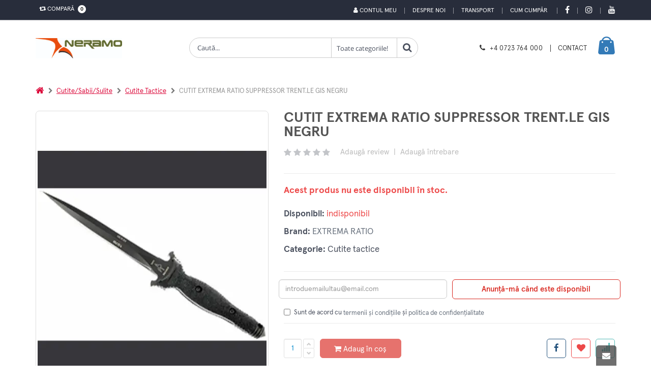

--- FILE ---
content_type: text/html; charset=UTF-8
request_url: https://neramo.ro/produs/cutit-extrema-ratio-suppressor-trent.le-gis-negru
body_size: 21466
content:
	
<!DOCTYPE html>
<html lang="ro">
	
	<head>
		<base href="/" />
		<!-- Basic -->
		<meta charset="utf-8">
		<meta http-equiv="X-UA-Compatible" content="IE=edge">	

		<title>CUTIT EXTREMA RATIO SUPPRESSOR TRENT.LE GIS NEGRU | NERAMO.RO</title>	

		<meta name="keywords" content="cutit,extrema,ratio,suppressor,trent,le,gis,negru,fisa,tehnica"/>
		<meta name="description" content="Cutit extrema ratio suppressor trent.le gis negru fisa tehnica"/>
		<meta name="author" content="Nexus Media"/>
		<!-- Mobile Metas -->
		<meta name="viewport" content="width=device-width, initial-scale=1, maximum-scale=5, minimum-scale=1" />
		
		
					<!-- Social Metas -->
			<meta property="og:image" content="https://neramo.ro/custom/imagini/produse/43620001_thb_1_cutit-extrema-ratio-suppressor-trent.le-gis-negru.JPG"/>
			<meta property="og:image:type" content="image/jpg"/>
			<meta property="og:image:width" content="1024"/> 
			<meta property="og:image:height" content="1024"/>
			<meta property="og:url" content="https://neramo.ro/produs/cutit-extrema-ratio-suppressor-trent.le-gis-negru"/>
			<meta property="og:title" content="CUTIT EXTREMA RATIO SUPPRESSOR TRENT.LE GIS NEGRU | NERAMO.RO"/> 
			<meta property="og:site_name" content="Neramo on-line" />
			<meta property="og:description" content="Cutit extrema ratio suppressor trent.le gis negru fisa tehnica"/>

		        <link rel="canonical" href="https://www.neramo.ro/produs/cutit-extrema-ratio-suppressor-trent.le-gis-negru">
		<!-- Vendor CSS -->
		<link rel="stylesheet" href="skin/skin-meniu-vertical/vendor/bootstrap/css/bootstrap.min.css" type="text/css">
		<link rel="stylesheet" href="skin/skin-meniu-vertical/vendor/font-awesome/css/font-awesome.min.css" type="text/css">

		<!-- Theme CSS -->
		<link rel="stylesheet" href="skin/skin-meniu-vertical/vendor/animate/animate.min.css" type="text/css">
		<link rel="stylesheet" href="skin/skin-meniu-vertical/vendor/owl.carousel/assets/owl.carousel.min.css" type="text/css">
		<link rel="stylesheet" href="skin/skin-meniu-vertical/vendor/owl.carousel/assets/owl.theme.default.min.css" type="text/css">
		<link rel="stylesheet" href="skin/skin-meniu-vertical/css/theme.css" type="text/css">
		<link href='https://api.mapbox.com/mapbox-gl-js/v2.3.1/mapbox-gl.css' rel='stylesheet' />
		
		
		<link rel="stylesheet" href="skin/skin-meniu-vertical/vendor/magnific-popup/magnific-popup.min.css" type="text/css"><link rel='stylesheet' href='skin/skin-meniu-vertical/vendor/pnotify/pnotify.custom.css' type='text/css'> 
		<!-- Demo CSS - Skin CSS -->
		<link rel="stylesheet" href="skin/skin-meniu-vertical/css/demos/demo-shop-6.css" type='text/css'>

		<!-- Theme Custom CSS -->
        <link rel="stylesheet" href="skin/skin-meniu-vertical/css/custom.css" type='text/css'> 

        <!-- Theme Component CSS -->
		<style type='text/css'>
            /* componenta 1 */
	.component1-section {
		background-color: #ccc;
		padding-top: 11.2rem;
		padding-bottom: 7rem;
		background-size: cover;
		background-position: center center;
		background-repeat: no-repeat;
		
	}
	.promo-content {
		text-align: center;
		margin-bottom: 2.7rem;
	}
	.promo-content h3 {
		color: #fff;
		font: 300 3.6rem/1.08 "Oswald",sans-serif;
		text-transform: uppercase;
		letter-spacing: .2rem;
		margin-bottom: 2.7rem;
	}
	.promo-content .btn {
		font-size: 1.5rem;
		padding: 1.2rem 1rem;
		min-width: 151px;
		letter-spacing: .1rem;
		color: #61605a;
		background-color: #e1ddc3;
		border-color: #e1ddc3;
		line-height: 1.5;
		font-family: "Oswald",sans-serif;
		letter-spacing: .2em;
		text-transform: uppercase;
		border-radius: 0;
		transition: all .3s;
	}
	.promo-content .btn:hover {
		color: #e1ddc3;
		background-color: #61605a;
		border-color: #61605a;
		box-shadow: none;;
	}
	.promo-content h3 span {
		font-weight: 700;
		font-size: 7.5rem;
	}
	.promo-content h3 strong {
		font-weight: 700;
		font-size: 6rem;
	}
	.component1-section .owl-theme.owl-theme-light .owl-dots .owl-dot.active span, .owl-theme.owl-theme-light .owl-dots .owl-dot:hover span {
		border-color: #e1ddc3;
		background: transparent;
	}
	.component1-section .owl-theme.owl-theme-light .owl-dots .owl-dot span {
		border-color: #e1ddc3;
		background: transparent!important;
	}
	.component1-section .owl-theme .owl-dots .owl-dot.active span, .owl-theme .owl-dots .owl-dot:hover span {
		border-color: #e1ddc3;
		background: transparent;
	}
	.component1-section .owl-theme .owl-dots .owl-dot span {
		position: relative;
		width: 1.5rem;
		height: 1.5rem;
		margin: 2px 2px;
		background: transparent;
		display: block;
		-webkit-backface-visibility: visible;
		transition: all .3s ease;
		border: 0.2rem solid #95a9b3;
		border-radius: 50%;
	}
	.component1-section .owl-theme.owl-theme-light .owl-dots .owl-dot.active span::before {
		border-color: #e1ddc3;
	}

	.component1-section .owl-theme .owl-dots .owl-dot span::before {
		content: "";
		display: block;
		width: .7rem;
		height: .7rem;
		background-color: transparent;
		position: absolute;
		left: 50%;
		top: 50%;
		margin-top: -.35rem;
		margin-left: -.35rem;
		background-color: #e1ddc3;
		opacity: 0;
		visibility: hidden;
		transform: scale(0);
		transition: all .3s;
		border-radius: 50%;
	}
	.component1-section .owl-theme.owl-theme-light .owl-dots .owl-dot span::before {
		border-color: #e1ddc3;
	}
	.component1-section .owl-theme .owl-dots .owl-dot.active span::before {
		opacity: 1;
		visibility: visible;
		transform: scale(1);
	}
	.component1-section .owl-theme .owl-nav.disabled+.owl-dots {
		position: relative;
		top: 0px;
	}
	
	@media only screen and (max-width: 768px) {
		.component1-section {
			padding: 0px;
		}
		.promo-content {
			margin-top: 15px;
			margin-bottom: 0px;
		}
		
		.promo-content h3 {
			margin-bottom: 2px;
			font-size: 13px;
			line-height: 18px;			
		}
		
		.promo-content h3 strong {
			font-size: 15px;
		}
		
		.promo-content .btn{
			padding: 3px;
			font-size: 11px;
			letter-spacing: .1em;
		}
	}
	/* end componenta 1 */
	/* start componenta 8 */
	.component8-section {
		background-color:#f7f7f7;
		background-image: url("../../../custom/imagini/componente/componenta_9.JPG");
							background-size: cover;
							background-position: center center;
							background-repeat: no-repeat;
		padding-top: 20px;
		
	}
	@media screen and (min-width: 1280px){
		.component8-section.carousel-section .container {
			max-width: 1190px;
		}
	}
	.component8-section .slider-title{
		padding-left: 10px;
	}

	.component8-section .slider-title .inline-title{
		background-color:#f7f7f7;
		color: #313131;
	}
	.component8-section.carousel-section .container {
		padding-left: 1rem;
		padding-right: 1rem;
		overflow: hidden;
	}
	@media screen and (min-width: 768px){
		.component8-section .product {
			margin-bottom: 4.3rem;
		}
	}
	@media screen and (min-width: 576px){
		.component8-section .product {
			margin-bottom: 3.5rem;
		}
	}
	.component8-section .product {
		position: relative;
		background-color: #fff;
		padding-bottom: 1.3rem;
		margin-bottom: 2.5rem;
		transition: all .3s;
		margin: 10px!important;
		box-shadow: 0px 0px 4px 0px rgba(0,0,0,0.11);
	}
	.component8-section .product-image-container {
		position: relative;
		display: block;
		background-color: #fafafa;
		margin-bottom: 1.6rem;
	}
	.component8-section .btn-quickview {
		display: inline-flex;
		align-items: center;
		font: 400 1.2rem/1 "Open Sans",sans-serif;
		color: #fff;
		background-color: rgba(0,0,0,0.8);
		padding: 1.2rem 1.15rem;
		white-space: nowrap;
		opacity: 0;
		visibility: hidden;
		transition: all 0.25s;
		text-decoration: none;
		text-align: center;
	}
	.component8-section figure {
		margin: 0 0 1rem;
	}
	.component8-section .product-image {
		display: block;
	}
	.component8-section .owl-carousel .owl-item img {
		display: block;
		width: 100%;
	}

	.component8-section .product-image img {
		display: block;
		width: 100%;
		height: auto;
	}
	.component8-section img {
		display: block;
		height: auto;
		max-width: 100%;
	}

	.component8-section .product-details {
		text-align: center;
	}
	.component8-section .ratings-container {
		margin-bottom: 1.2rem;
		line-height: 1;
	}
	.component8-section .product-title {
		font: 400 1.4rem/1.25 "Open Sans",sans-serif;
		color: #5b5b5f;
		letter-spacing: .01rem;
		margin-bottom: .8rem;
		height: 34px;
		overflow: hidden;
		word-break: break-word;
		padding: 0px 15px
	}
	.component8-section .product-title a {
		color: inherit;
	}
	.component8-section .price-box {
		font-size: 0;
		font: 400 0/1 "Oswald",sans-serif;
		color: #2b2b2d;
		margin-bottom: 1.8rem;
	}
	.component8-section .product-price {
		font-size: 1.8rem;
	}
	.component8-section .product-action {
		display: flex;
		align-items: center;
		justify-content: center;
	}
	.component8-section .product-action {
		display: flex;
		align-items: center;
	}
	.component8-section .product .add-wishlist, .product .add-compare {
		z-index: 1;
		visibility: hidden;
		opacity: 0;
	}
	.component8-section .product .add-wishlist {
		right: -45px;
	}
	.component8-section .paction {
		position: relative;
		display: inline-flex;
		align-items: center;
		justify-content: center;
		font-size: 1.4rem;
		font-family: "porto";
		color: #302e2a;
		background-color: #f4f4f4;
		transition: all .3s;
		text-decoration: none;
		text-align: center;
		min-width: 40px;
		height: 40px;
	}
	.component8-section .paction+.paction {
		margin-left: .5rem;
	}
	.component8-section .add-cart {
		color: #6f6e6b;
		font-family: "Oswald",sans-serif;
		font-weight: 400;
		text-transform: uppercase;
		padding: .85rem .5rem;
		min-width: 115px;
		z-index: 2;
		transition-duration: 0s;
	}
	.component8-section .add-cart:hover, .add-cart:focus {
		color: #fff;
		border-color: #2b2b2c;
		background-color: #2b2b2c;
	}
	.component8-section .product .add-wishlist, .product .add-compare {
		z-index: 1;
		visibility: hidden;
		opacity: 0;
	}

	.component8-section .product .add-compare {
		left: -45px;
	}
	.component8-section .paction+.paction {
		margin-left: .5rem;
	}
	.component8-section .owl-item {
		width: 224.95px;
		margin-right: 11px;
	}
	.component8-section .owl-carousel .owl-item {
		position: relative;
		min-height: 1px;
		float: left;
		-webkit-backface-visibility: hidden;
		-webkit-tap-highlight-color: transparent;
		-webkit-touch-callout: none;
	}
	.component8-section .owl-carousel.owl-drag .owl-item {
		touch-action: pan-y;
		-webkit-user-select: none;
		-moz-user-select: none;
		-ms-user-select: none;
		user-select: none;
	}
	.component8-section .owl-stage {
		transform: translate3d(-235px, 0px, 0px);
		transition: all 0.25s ease 0s;
		width: 1416px;
	}
	.component8-section .owl-carousel .owl-stage {
		position: relative;
		-ms-touch-action: pan-Y;
		touch-action: manipulation;
		-moz-backface-visibility: hidden;
	}
	.component8-section .carousel-section .owl-carousel .owl-stage-outer {
		overflow: visible;
		padding-bottom: 3rem;
	}
	.component8-section .owl-carousel .owl-stage-outer {
		position: relative;
		overflow: hidden;
		-webkit-transform: translate3d(0px, 0px, 0px);
	}
	.component8-section .owl-carousel.owl-loaded {
		display: block;
	}
	.component8-section .owl-carousel {
		display: none;
		width: 100%;
		-webkit-tap-highlight-color: transparent;
		position: relative;
		z-index: 1;
	}
	.component8-section .owl-theme .owl-nav.disabled+.owl-dots {
		position: relative;
		top: -10px;
	}
	.component8-section .product-quickview{
		background-color: #2b2b2c!important;
	}
	.component8-section .owl-carousel .owl-dots .owl-dot.active span, .owl-carousel .owl-dots .owl-dot:hover span {
		background-color: #2b2b2c!important;
	}
	.component8-section .product:not(.product-sm):hover {
		box-shadow: 0px 0px 8px 3px rgba(0,0,0,0.1)!important;
	}

	@media only screen and (max-width: 767px) {
		.component8-section figure {
			margin: 1em 5rem;
		}
	}

	/* end componenta 8    *//* start componenta 10    */
	.component10-section {
		background-color:#fff;
		
							
	}
	.component10-section .client {
		display: block;
		margin-bottom: 15px;
		padding: 20px;
		align-items: center; 
		align-content: center;
		text-align: -webkit-center;

	}
	.component10-section .owl-carousel .owl-item img {
		transform-style: unset;
	}

	.component10-section .owl-carousel .owl-item img {
		display: block;
		width: 100%;
		-webkit-transform-style: preserve-3d;
	}
	.component10-section .client img {
		width: auto !important;
		max-width: 100% !important;
	}
	.component10-section .owl-theme .owl-nav.disabled+.owl-dots {
		position: relative;
		top: -15px;
	}
	.component10-section a{
		color: #0088cc;
		padding: 0px !important;
	}

	.produse-clasa .component10-section .container{
		width: auto;
	}
	/* end componenta 10   *//* start componenta Meniu  */
	.componentMeniu-section {
		background-color:#fff;
		padding: 25px 0px;
	}/* start componentCeleMaiViz  */
	.componentCeleMaiViz-section {
		background-color: #fff;
		padding: 25px 0px;
		
	}
	.componentCeleMaiViz-section .slider-title .inline-title {
		background-color:#fff;
		color:#313131;
		padding-right: 5px;
		position: relative;
		z-index: 2;
		margin-right:5px;
	}@media only screen and (max-width: 479px) {
		.component8-section .show-item-down, 
		.component9-section .show-item-down, 
		.component12-section .show-item-down,
		.component11-section .show-item-down,
		.component15-section .show-item-down,	
		.componenta24-section .show-item-down,	
		.componenta25-section .show-item-down,	
		.componenta26-section .show-item-down{
			display: block !important;
		} 
		.component11-section .show-item-down .entry-body{
			padding-left: 2.2rem;
			padding-right: 2.2rem;
			border-bottom:0px
		}

		.component12-section  .show-item-down .banner{
			margin-bottom: 15px;
		}
	}        </style>
		
		<link rel='stylesheet' href='skin/skin-meniu-vertical/app-css/app_view_detalii_produs.css?1658472380'>
											<link rel='stylesheet' href='skin/skin-meniu-vertical/vendor/simpleQuote/css/style.css?1658472386'?><style id='changeTheme'>
a {
		color: #6a737f;
	}

	a:hover {
		color: #6a737f;
	}

	a:focus {
		color: #6a737f;
	}

	a:active {
		color: #0077b3;
	}
	a.search-toggle{
		color: #d9261e !important;
	}

	#header .header-top {
		background-color: #d9261e;
		color: #fff;
	}
 
	
	@media (min-width: 767px){
		#header .top-menu li a {
			color: #fff;
		} 

	}
	#header .compare-dropdown > a, #header .header-dropdown > a  {		
		color: #fff;
	}

	
	
	#header .header-body {
		background-color: #ffffff;	
	}


	
	#header .custom-block a {
		color: #373737;
	}

	
	#header .logo-txt-principale,  #header .logo-txt-second {
		color: #373737;
	}

	
	#header .header-container.header-nav {
		background-color: #000;
	}

	
	#header .header-nav-main nav > ul > li > a {
		color: #fff !important;
	}

	
	#header .header-search .header-search-wrapper {
		border: 1px solid #ccc;
	}

	.home-side-menu-container .home-side-menu > li:hover {
		background-color:#d9261e;
	}

	
	
	.home-side-menu-container .home-side-menu > li:hover > a {
		color: #fff;
		border-color: #d9261e;
	}

	

	#header .header-nav-main nav > ul > li:hover > a, #header .header-nav-main nav > ul > li.open > a, #header .header-nav-main nav > ul > li.active > a, #header .header-nav-main nav > ul > li.dropdown-full-color.dropdown-primary:hover > a, #header .header-nav-main nav > ul > li.dropdown-full-color.dropdown-primary.open > a, #header .header-nav-main nav > ul > li.dropdown-full-color.dropdown-primary.active > a {
		color: #fa4e4e !important;
	}

	

	#header .compare-dropdownmenu .dropdownmenu-wrapper:before, #header .cart-dropdownmenu .dropdownmenu-wrapper:before {
		border-bottom-color: #d9261e;
	}

	

	.border-top-dropdownmenu::before{
		border-bottom-color: #d9261e; 
	}

	
	#header .header-dropdown .header-dropdownmenu li:hover {
		background-color: #f7f7f7 !important;
	}

	
	#header .cart-dropdown .cart-dropdownmenu .cart-totals span {
		color: #d9261e;
	}


	#header .cart-dropdown .cart-dropdownmenu .product.product-sm .cart-qty-price {
		color: #d9261e;
	}


	#header .cart-dropdown .cart-dropdown-icon i {
		color: #d9261e;
	}


	#header .cart-dropdown .cart-dropdown-icon {
		color: #fff;
	}



	#header .custom-block .split {
		border-right: 1px solid #373737;
	}



	#header .custom-block i {
		color: #373737 !important;
	}

	
	.badge{
		background: #fff;
		color: #000;
	} 

	
	html .featured-box-primary .box-content {
		border-top-color: #d9261e;
	}



	.pagination > li > a, .pagination > li > span, .pagination > li > a:hover, .pagination > li > span:hover, .pagination > li > a:focus, .pagination > li > span:focus {
		color: #d9261e;
	}


	.pagination > .active > a, .pagination > .active > span, .pagination > .active > a:hover, .pagination > .active > span:hover,
	.pagination > .active > a:focus, .pagination > .active > span:focus {
		background-color: #d9261e;
		border-color: #d9261e;
	}


	.pagination > .active > a, body.dark .pagination > .active > a {
		color: #fff;
		background-color: #d9261e;
		border-color: #d9261e;
	}


	html .featured-boxes-style-8 .featured-box.featured-box-primary .icon-featured {
		color: #777;
	}


	.list.list-icons li > .fa:first-child, .list.list-icons li a:first-child > .fa:first-child, .list.list-icons li > .icons:first-child, .list.list-icons li a:first-child > .icons:first-child {
		color: #d9261e;
		border-color: #d9261e;
	}


	#footer .footer-ribbon {
		background: #d9261e;
	}

	
	#footer .footer-ribbon:before {
		border-right-color: #d9261e;
		border-left-color: #d9261e;
		filter: brightness(80%);
	} 

	
	#footer a:hover, #footer a:focus {
		color: #6a737f;
	} 

	
	#footer a:hover, #footer a:focus {
		color: #fff;
	}
	
	.btn-link:hover {
		color: #d9261e;
	} 


	.btn-link:active {
		color: #d9261e;
	}

	html .btn-outline-primary {
		border-color: #d9261e;
		color: #d9261e;
		background-color: white;
		font-weight: 500;
	}
	   
	html .btn-outline-primary:hover {
		background-color: #d9261e;
		color: white;
	}

	html .btn-primary {
		color: #fff;
		background-color: #d9261e;
		border-color: #d9261e;
	}


	html .btn-primary:hover {
		border-color: #d9261e;
		background-color: #d9261e;
	}


	html .btn-primary:active, html .btn-primary:focus, html .btn-primary:active:hover, html .btn-primary:active:focus {
		border-color: #d9261e #d9261e #d9261e;
		background-color: #d9261e;
	}


	html .btn-primary.dropdown-toggle {
		border-left-color: #0077b3;
	}


	html .btn-primary[disabled], html .btn-primary[disabled]:hover, html .btn-primary[disabled]:active, html .btn-primary[disabled]:focus {
		border-color: #33bbff;
		background-color: #33bbff;
		color: #fff;
	}


	html .btn-primary:hover, html .btn-primary:focus, html .btn-primary:active:hover, html .btn-primary:active:focus {
		color: #fff;
	}


	html .text-color-primary,  #footer .contact i {
		color: #d9261e !important;
	}


	#footer .contact p, #footer p{
		color: #fff;
	} 



	html .heading.heading-primary h1, html .heading.heading-primary h2, html .heading.heading-primary h3, html .heading.heading-primary h4, html .heading.heading-primary h5, html .heading.heading-primary h6 {
		border-color: #d9261e;
	}



	.product:hover .product-actions a.addtocart {
		color: #fff;
		border-color: #d9261e;
		background-color: #d9261e;
	}


	.btn.btn-default.hover-primary:hover, .btn.btn-default.hover-primary:focus {
		color: #fff;
		border-color: #d9261e;
		background-color: #d9261e;
	}


	.sidebar .tagcloud a:hover, .sidebar .tagcloud a:focus{
		color: #fff;
		background-color: #d9261e;
	} 


	.product-details-box .product-actions .addtocart {
		color: #fff;
		border-color: #d9261e;
		background-color: #d9261e;
	}

	.product-details-box .product-actions .addtocart:hover, .product-details-box .product-actions .addtocart:focus {
		color: #fff;
		border-color: #d9261e;
		background-color: #d9261e;
	}


	.btn-vezi-detalii-produs:hover{
		background-color: #d9261e;
	}

	
	
	.product .product-quickview {
		background-color: #d9261e;
		color: #fff;
	}


	.product:hover .product-image-area .product-info-label-360 .product-label-360{
		background: #d9261e;
	}
	


	.home-side-menu-container .home-side-menu li a i.fa-caret-right {
		color:   #d9261e;
	}


	.product-details-box .product-detail-info .product-price-box .product-price {
		color: #d9261e;
	}



	#navbar-prod {
		background-color: #000;
	}



	#navbar-prod a.local-scroll {
		color: #fff;
	}



	#navbar-prod a.local-scroll.active{
		color: #d9261e;
	}



	.cart-dropdown:hover {
		color: #fff !important;
	}

	.navbar-btn-add-to-cart{ 
		background-color: transparent;
		color: #fff;
	}



	.alternative-font {
		color: #d9261e;
	}



	.cart-dropdown{
		color: #fff;
	}


	.home-side-menu-container .home-side-menu li ul {
		 border-left:0px;
	}



	.sidebar.shop-sidebar .panel.panel-default .panel-heading a:hover:before {
		background-color: #d9261e;
		border-color: #d9261e;
	}



	html body .tabs .nav-tabs a,
	html.dark body .tabs .nav-tabs a,
	html body .tabs .nav-tabs a:hover,
	html.dark body .tabs .nav-tabs a:hover {
		color: #d9261e;
	}


	html body .tabs .nav-tabs a:hover,
	html.dark body .tabs .nav-tabs a:hover,
	html body .tabs .nav-tabs a:focus,
	html.dark body .tabs .nav-tabs a:focus {
		border-top-color: #d9261e;
	}


	html body .tabs .nav-tabs li.active a,
	html.dark body .tabs .nav-tabs li.active a {
		border-top-color: #d9261e;
		color: #d9261e;
	}


	html body .tabs .nav-tabs.nav-justified a:hover, html.dark body .tabs .nav-tabs.nav-justified a:hover, html body .tabs .nav-tabs.nav-justified a:focus, html.dark body .tabs .nav-tabs.nav-justified a:focus {
		border-top-color: #d9261e;
	}


	html body .tabs.tabs-bottom .nav-tabs li a:hover, html.dark body .tabs.tabs-bottom .nav-tabs li a:hover,
	html body .tabs.tabs-bottom .nav-tabs li.active a, html.dark body .tabs.tabs-bottom .nav-tabs li.active a, html body .tabs.tabs-bottom .nav-tabs li.active a:hover,
	html.dark body .tabs.tabs-bottom .nav-tabs li.active a:hover, html body .tabs.tabs-bottom .nav-tabs li.active a:focus, html.dark body .tabs.tabs-bottom .nav-tabs li.active a:focus {
		border-bottom-color: #d9261e;
	}


	html body .tabs.tabs-vertical.tabs-left .nav-tabs li a:hover, html.dark body .tabs.tabs-vertical.tabs-left .nav-tabs li a:hover,
	html body .tabs.tabs-vertical.tabs-left .nav-tabs li.active a, html.dark body .tabs.tabs-vertical.tabs-left .nav-tabs li.active a,
	html body .tabs.tabs-vertical.tabs-left .nav-tabs li.active a:hover, html.dark body .tabs.tabs-vertical.tabs-left .nav-tabs li.active a:hover,
	html body .tabs.tabs-vertical.tabs-left .nav-tabs li.active a:focus, html.dark body .tabs.tabs-vertical.tabs-left .nav-tabs li.active a:focus {
		border-left-color: #d9261e;
	}


	html body .tabs.tabs-vertical.tabs-right .nav-tabs li a:hover, html.dark body .tabs.tabs-vertical.tabs-right .nav-tabs li a:hover,
	html body .tabs.tabs-vertical.tabs-right .nav-tabs li.active a, html.dark body .tabs.tabs-vertical.tabs-right .nav-tabs li.active a, html body .tabs.tabs-vertical.tabs-right .nav-tabs li.active a:hover,
	html.dark body .tabs.tabs-vertical.tabs-right .nav-tabs li.active a:hover,html body .tabs.tabs-vertical.tabs-right .nav-tabs li.active a:focus, html.dark body .tabs.tabs-vertical.tabs-right .nav-tabs li.active a:focus {
		border-right-color: #d9261e;
	}


	html body .tabs.tabs-simple .nav-tabs > li.active a, html.dark body .tabs.tabs-simple .nav-tabs > li.active a,
	html body .tabs.tabs-simple .nav-tabs > li.active a:focus, html.dark body .tabs.tabs-simple .nav-tabs > li.active a:focus, html body .tabs.tabs-simple .nav-tabs > li a:hover,
	html.dark body .tabs.tabs-simple .nav-tabs > li a:hover, html body .tabs.tabs-simple .nav-tabs > li.active a:hover,html.dark body .tabs.tabs-simple .nav-tabs > li.active a:hover {
		border-top-color: #d9261e;
		color: #d9261e;
	}


	html body .tabs-primary .nav-tabs li a, html.dark body .tabs-primary .nav-tabs li a, html body .tabs-primary .nav-tabs.nav-justified li a,
	html.dark body .tabs-primary .nav-tabs.nav-justified li a, html body .tabs-primary .nav-tabs li a:hover,
	html.dark body .tabs-primary .nav-tabs li a:hover, html body .tabs-primary .nav-tabs.nav-justified li a:hover, html.dark body .tabs-primary .nav-tabs.nav-justified li a:hover {
		color: #d9261e;
	}


	html body .tabs-primary .nav-tabs li a:hover, html.dark body .tabs-primary .nav-tabs li a:hover, html body .tabs-primary .nav-tabs.nav-justified li a:hover, html.dark body .tabs-primary .nav-tabs.nav-justified li a:hover {
		border-top-color: #d9261e;
	}


	html body .tabs-primary .nav-tabs li.active a, html.dark body .tabs-primary .nav-tabs li.active a, html body .tabs-primary .nav-tabs.nav-justified li.active a,
	html.dark body .tabs-primary .nav-tabs.nav-justified li.active a, html body .tabs-primary .nav-tabs li.active a:hover,
	html.dark body .tabs-primary .nav-tabs li.active a:hover, html body .tabs-primary .nav-tabs.nav-justified li.active a:hover,
	html.dark body .tabs-primary .nav-tabs.nav-justified li.active a:hover, html body .tabs-primary .nav-tabs li.active a:focus, html.dark body .tabs-primary .nav-tabs li.active a:focus,
	html body .tabs-primary .nav-tabs.nav-justified li.active a:focus, html.dark body .tabs-primary .nav-tabs.nav-justified li.active a:focus {
		border-top-color: #d9261e;
		color: #d9261e;
	}


	html body .tabs-primary.tabs-bottom .nav-tabs li a:hover, html.dark body .tabs-primary.tabs-bottom .nav-tabs li a:hover,
	html body .tabs-primary.tabs-bottom .nav-tabs.nav-justified li a:hover, html.dark body .tabs-primary.tabs-bottom .nav-tabs.nav-justified li a:hover {
		border-bottom-color: #d9261e;
	}


	html body .tabs-primary.tabs-bottom .nav-tabs li.active a,html.dark body .tabs-primary.tabs-bottom .nav-tabs li.active a,
	html body .tabs-primary.tabs-bottom .nav-tabs.nav-justified li.active a,html.dark body .tabs-primary.tabs-bottom .nav-tabs.nav-justified li.active a,
	html body .tabs-primary.tabs-bottom .nav-tabs li.active a:hover, html.dark body .tabs-primary.tabs-bottom .nav-tabs li.active a:hover,
	html body .tabs-primary.tabs-bottom .nav-tabs.nav-justified li.active a:hover, html.dark body .tabs-primary.tabs-bottom .nav-tabs.nav-justified li.active a:hover,
	html body .tabs-primary.tabs-bottom .nav-tabs li.active a:focus, html.dark body .tabs-primary.tabs-bottom .nav-tabs li.active a:focus,
	html body .tabs-primary.tabs-bottom .nav-tabs.nav-justified li.active a:focus, html.dark body .tabs-primary.tabs-bottom .nav-tabs.nav-justified li.active a:focus {
		border-bottom-color: #d9261e;
	}


	html body .tabs-primary.tabs-vertical.tabs-left li a:hover, html.dark body .tabs-primary.tabs-vertical.tabs-left li a:hover {
		border-left-color: #d9261e;
	}


	html body .tabs-primary.tabs-vertical.tabs-left li.active a, html.dark body .tabs-primary.tabs-vertical.tabs-left li.active a, html body .tabs-primary.tabs-vertical.tabs-left li.active a:hover, html.dark body .tabs-primary.tabs-vertical.tabs-left li.active a:hover, html body .tabs-primary.tabs-vertical.tabs-left li.active a:focus, html.dark body .tabs-primary.tabs-vertical.tabs-left li.active a:focus {
		border-left-color: #d9261e;
	}


	html body .tabs-primary.tabs-vertical.tabs-right li a:hover, html.dark body .tabs-primary.tabs-vertical.tabs-right li a:hover {
		border-right-color: #d9261e;
	}


	html body .tabs-primary.tabs-vertical.tabs-right li.active a, html.dark body .tabs-primary.tabs-vertical.tabs-right li.active a, html body .tabs-primary.tabs-vertical.tabs-right li.active a:hover, html.dark body .tabs-primary.tabs-vertical.tabs-right li.active a:hover, html body .tabs-primary.tabs-vertical.tabs-right li.active a:focus, html.dark body .tabs-primary.tabs-vertical.tabs-right li.active a:focus {
		border-right-color: #d9261e;
	}



	.sidebar.shop-sidebar .filter-price .noUi-handle {
		background: #d9261e;
	}


	.list-contact li i {
		background-color: #d9261e;
	}



	.component9-section .owl-carousel .owl-dots .owl-dot.active span, .owl-carousel .owl-dots .owl-dot.active span, .owl-carousel .owl-dots .owl-dot:hover span {
		background-color: #d9261e !important;
	}



	.owl-carousel.show-nav-title .owl-nav [class*='owl-'] {
		color: #d9261e;
	}


	.owl-carousel .owl-nav [class*='owl-'] {
		color: #d9261e;
		background-color: #d9261e;
		border-color: #d9261e;
	}


	.owl-carousel .owl-nav [class*='owl-']:hover {
		border-color: #6a737f;
		color: #6a737f;
		background-color: #6a737f;
	}


	.owl-carousel .owl-nav [class*='owl-']:active,
	.owl-carousel .owl-nav [class*='owl-']:focus,
	.owl-carousel .owl-nav [class*='owl-']:active:hover,
	.owl-carousel .owl-nav [class*='owl-']:active:focus {
		border-color: #0077b3 #0077b3 #0077b3;
		background-color: #0077b3;
	}


	.owl-carousel .owl-nav [class*='owl-'].dropdown-toggle {
		border-left-color: #0077b3;
	}


	.owl-carousel .owl-nav [class*='owl-'][disabled],
	.owl-carousel .owl-nav [class*='owl-'][disabled]:hover,
	.owl-carousel .owl-nav [class*='owl-'][disabled]:active,
	.owl-carousel .owl-nav [class*='owl-'][disabled]:focus {
		border-color: #33bbff;
		background-color: #33bbff;
	}



	.mmenu-toggle-btn {
		color: #d9261e;
		padding-top:3px;
	}


	.mmenu-toggle-btn:hover, .mmenu-toggle-btn:focus {
		color: #d9261e;
	}



	.panel-group .panel-heading a {
		font-size: 13px;
		font-weight: 700;
		text-transform: uppercase;
		color:#000;
	}


	.btn-remove {
		color: #d9261e;
	}

	.btn-remove:hover, .btn-remove:focus {
		color: #d9261e;
	}


	.cart-table tbody tr td.product-name-td h2 a {
		color: #d9261e;
	}

	.cart-table tbody tr td.product-name-td h2 a:hover, .cart-table tbody tr td.product-name-td h2 a:focus {
		color: #d9261e;
	}


	.edit-qty {
		color: #d9261e;
	}

	.edit-qty:hover, .edit-qty:focus {
		color: #6a737f;
	}


	.text-primary {
		color: #d9261e;
	}


	.list.list-ordened.list-ordened-style-3 li:before {
		background-color: #d9261e;
	}



	.thumb-info .thumb-info-type {
		background-color: #d9261e;
	}


	.thumb-info .thumb-info-action-icon {
		background-color: #d9261e;
	}


	.thumb-info-social-icons a {
		background-color: #d9261e;
	}


	.thumbnail .zoom {
		background-color: #d9261e;
	}


	.img-thumbnail .zoom {
		background-color: #d9261e;
	}


	html .thumb-info .thumb-info-action-icon-primary {
		background-color: #d9261e;
	}





	.product-actions a.addtocart:hover {
		background-color: #d9261e;
	}


	html .scroll-to-top {
		color: #fff;
	}

		
	html .scroll-to-top:hover, html .scroll-to-top:focus {
		color: #d9261e;
	}

	.product .product-name a:hover, .product .product-name a:focus {
		color: #d9261e;
	}

	
	.sticky-header-active #header .header-nav {
		background: #000;
	}

	

	.sticky-header-active #header .logo-txt-principale, .sticky-header-active #header .logo-txt-second{
		color: #fff;
	}



	.sticky-header-active #header .custom-block i, .sticky-header-active #header .custom-block a{
		color: #fff !important;
	}


	.sticky-header-active #header .custom-block .split{
		border-right: 1px solid #fff;
	} 


	.sticky-header-active #header .header-nav-main nav > ul > li > a.dropdown-toggle {
		color: #fff !important;
	}

	
	.sticky-header-active #header .header-nav-main nav > ul > li > a, .sticky-header-active #header .header-nav-main nav > ul > li > a.dropdown-toggle {
		color: #fff !important;
	}

	
	.sticky-header-active #header .cart-dropdown .cart-dropdown-icon i {
		color: #fff;
	}
	
	
	.sticky-header-active #header .cart-dropdown .cart-dropdown-icon{
		color: #000;
	}

	

	#footer, .footer-banner, #footer .footer-copyright  {
		background-color: #000;
		
		color: #fff;
	}

	
	#footer  {
		border-top: 4px solid #000;
	}

	
	
	#footer h1, #footer h2, #footer h3, #footer h4, #footer a {
		color: #fff;
	}

	#footer .footer-copyright p {
		color: #fff; 
		filter: brightness(80%);
	} 

	
	.feature-box.feature-box-style-5 .feature-box-icon i.fa, .feature-box.feature-box-style-5 .feature-box-icon i.icons{
		color: #d9261e;
	} 
 
	.footer_notif a:link{
		color: #d9261e;
	} 

	
	.footer_notif a:visited {
		color: #d9261e;
	}
	
	.color-product.active {
		border: 1.5px solid #d9261e !important;
		color: #d9261e !important;
	} 

	
	
	#header .transparent-header-top{
		background-color: transparent;
	} 

	
	#header .header-container.transparent-header-nav {
		background-color: transparent;
		box-shadow: none;
	} 

	
	
	
	html #header.header-transparent .header-body:before {
		background: transparent;
		border-bottom: none;
	}
	
	
	@media screen and (max-width: 991px){
		html.sticky-header-active #header.header-transparent .header-body {
			background: #000;			
		}
	}
	
	#header .transparent-header-top .compare-dropdown > a, 
	#header .transparent-header-top .header-dropdown > a, 
	#header .transparent-header-top .top-menu li a {
		color: #fff;
	}
	
	
	#header .top-menu-area > a{
		color: #fff;
	} 
	
	#header .transparent-header-body .custom-block a {
		color: #fff;
	}	
	
	#header .transparent-header-body .cart-dropdown .cart-dropdown-icon i {
		color: #d9261e;
	}
	
	#header .transparent-header-body .cart-dropdown .cart-dropdown-icon {
		color: #fff;
	}
	
	#header .transparent-header-body a.search-toggle {
		color: #373737 !important;
	}	
	
	#header .transparent-header-body .mmenu-toggle-btn  {
		color: #373737;
	}
	
	#header .transparent-header-body .custom-block i {
		color: #373737 !important;
	}
	
	.sticky-header-active #header .transparent-header-nav {
		background-color: #000;
		box-shadow: 0 10px 10px -6px rgba(0,0,0,.1);
	} 

	
	.sticky-header-active #header .transparent-header-nav .cart-dropdown .cart-dropdown-icon i {
		color: #fff;
	}
	
	.sticky-header-active #header .transparent-header-nav .cart-dropdown .cart-dropdown-icon {
		color: #000;
	}
	
	#header .header-nav .cart-dropdown .cart-dropdown-icon .cart-info .cart-qty {
		color: #000;
	}
	
	@media screen and (max-width: 992px){
		html.sticky-header-active #header .header-container {
			padding-top: 107px;
			padding-bottom: 0px;
		}
		
		html.sticky-header-negative.sticky-header-active #header .header-logo {
			padding-top:0px;
		}
	}

	.date .month,article.post .post-date .month{
		background-color:#d9261e;
	}

	
	.recent-posts .date .day, article.post .post-date .day {
		color:#d9261e;
	}
	
	
	.componenta24-section .product:hover .product-actions a.addtowishlist,
	.componenta24-section .product:hover .product-actions a.comparelink,
	.componenta25-section .product:hover .product-actions a.addtowishlist,
	.componenta25-section .product:hover .product-actions a.comparelink,
	.componenta26-section .product:hover .product-actions a.addtowishlist,
	.componenta26-section .product:hover .product-actions a.comparelink {
		color: #d9261e;
	} 

	
	.componenta24-section a.addtowishlist:hover, 
	.componenta24-section a.addtowishlist:focus, 
	.componenta24-section a.comparelink:hover, 
	.componenta24-section a.comparelink:focus,
	.componenta25-section a.addtowishlist:hover, 
	.componenta25-section a.addtowishlist:focus, 
	.componenta25-section a.comparelink:hover, 
	.componenta25-section a.comparelink:focus,
	.componenta26-section a.addtowishlist:hover, 
	.componenta26-section a.addtowishlist:focus, 
	.componenta26-section a.comparelink:hover, 
	.componenta26-section a.comparelink:focus {
		border-color: #d9261e;	
	} 

	
	.componenta24-section .product:hover .btn-vezi-detalii-produs,
	.componenta25-section .product:hover .btn-vezi-detalii-produs,
	.componenta26-section .product:hover .btn-vezi-detalii-produs{
		background: #d9261e;
	} 

	
	.bg-primary{
		background-color: #d9261e;
		color: #fff !important;
	}

	
</style>	
		<!-- Head Libs -->
		<script src="skin/skin-meniu-vertical/vendor/modernizr/modernizr.min.js"></script>
		
			
		
		<style type='text/css'>
.component3-section .promo-content {
    position: absolute;
    left: 0;
    bottom: -6.2rem;
    background-color: #20e7ec;
    color: #213d8c;
    height: 258px;
    width: 352px;
    display: flex;
    flex-direction: column;
    justify-content: center;
    padding: 4rem;
}

</style>
<style type='text/css'>
.component3-section .promo-content .btn {
    color: #fff;
    background-color: #e2133d;
    border-color: #0bfddd;
    box-shadow: none;
    border-radius: 2px;
    float: left;
}
</style>
<style type='text/css'>
#header .header-top {
    background-color: #282d3b;
    color: #fff;
}
</style>
<style type='text/css'>
#header .cart-dropdown .cart-dropdown-icon i {
    color: #337ab7;
}
</style>
<style type='text/css'>
.page-header .breadcrumb > li > a {
    color: #dc0d3d;
    text-decoration: underline;
}
</style>

<style type='text/css'>
body .promo-content .btn {
    font-size: 1.5rem;
    padding: 1.2rem 1rem;
    min-width: 0px;
    letter-spacing: .1rem;
    color: #61605a;
    background-color: #e1ddc317;
    border-color: #e1ddc3;
    line-height: 1.5;
    font-family: "Oswald",sans-serif;
    letter-spacing: .2em;
    text-transform: uppercase;
    border-radius: 0;
    transition: all .3s;
}
</style>


	</head>
	
	<body>
			<div class="body">				
			<header  id="header" data-plugin-options="{'stickyEnabled': false, 'stickyEnableOnBoxed': true, 'stickyEnableOnMobile': false, 'stickyStartAt': 140, 'stickySetTop': '-140px', 'stickyChangeLogo': false}">
				<div class="header-body ">
					<div class="header-top ">
						<div class="container">
							<div class="dropdowns-container">									
								<div class="compare-dropdown">
									<a href="#" id="btn-comparati" rel="nofollow"><i class="fa fa-retweet"></i> Compară <span id='nr_prod_comparate' class='notification-icon badge'>0</span></a>

									<div class="compare-dropdownmenu">
										<div class="dropdownmenu-wrapper pb-none">
											<ul class="compare-products">
												<li class="text-center pt-sm">Nu există niciun produs!</li>										
											</ul>										
											<div class="compare-actions pb-md">
												<a href="#" class="action-link pl-sm hide" id="btn-goliti-lista-prod" rel="nofollow">Goliți lista</a>
												<a href="#" class="btn btn-primary pr-sm hide" id="btn-comparati-prod" rel="nofollow">Compară</a>
											</div>
										</div>
									</div>
								</div>
							</div>		
														<div class="top-menu-area">
								<a href="#" class="ml-xs" rel="nofollow">Link-uri <i class="fa fa-caret-down"></i></a>
								<ul class="top-menu">
									<li><a href="page/desprenoi" rel="nofollow">Despre noi</a></li><li><a href="page/transport" rel="nofollow">Transport</a></li><li><a href="page/cumcumpar" rel="nofollow">Cum cumpăr</a></li>																		
									<li><a href="https://www.facebook.com/neramodistribution" target="_blank" title="Facebook" rel="nofollow"><i class="fa fa-facebook fa-lg hidden-xs"></i> <span class="hidden-sm hidden-md hidden-lg">Facebook</span></a></li><li><a href="https://www.instagram.com/neramo_romania/" target="_blank" title="Instagram" rel="nofollow"><i class="fa fa-instagram fa-lg hidden-xs"></i> <span class="hidden-sm hidden-md hidden-lg">Instagram</span></a></li><li><a href="https://www.youtube.com/channel/UCVn63Dbd-XEevl89JZEYD_g/videos" target="_blank" title="Youtube" rel="nofollow"><i class="fa fa-youtube fa-lg hidden-xs"></i> <span class="hidden-sm hidden-md hidden-lg">YouTube</span></a></li>								</ul>
							</div>
							
							<div class='header-dropdown pull-right'>
								<a href='login' rel="nofollow"> <i class='fa fa-user'></i> 
									Contul meu									
								</a>
								<div class="header-dropdownmenu-container">
									<ul class='header-dropdownmenu border-top-dropdownmenu'>
																		</ul>
								</div>
							</div>
							
						</div>
						
					</div>
					<div class="header-container container">
										<div class="header-row header-view">
							<div class="header-column column1">
								<div class="header-logo">
									<a href="/acasa" style="text-decoration:none;" aria-label="Pagina principala" rel="nofollow">
										<div class="header-logo-txt">
									<img class="mt-none" src="custom/imagini/site/logo.JPG" alt="Magazin online Neramo" style="max-height:40px;">
								</div>	
									</a>
								</div>
							</div>
							<div class="header-column column2">
								<div class="header-search">
	<a href="#" class="search-toggle" aria-label="Cautare" rel="nofollow"><i class="fa fa-search fa-lg"></i></a>
	<form method="GET" action="/caut">
		<div class="header-search-wrapper">
			<input type="text" value="" oninvalid="this.setCustomValidity('Introduceți un text')" class="form-control" name="TextDeCautat" id="cauta" aria-label="Cauta produse" autocomplete="off" placeholder="Caută..."  required > 
			
			<select id="ClasaCautare" name="ClasaCautare" aria-label="Clasa cautare">
				<option value="0">Toate categoriile!</option>
				<option value='11'>- ACCESORII</option><option value='63'>- Accesorii</option><option value='77'>- Accesorii caini si pisici</option><option value='80'>- Binocluri</option><option value='83'>- Centuri militare</option><option value='9'>- Lanterne</option><option value='26'>- Statii radio </option><option value='51' class='text-muted' disabled>Arbalete / Sarbacane</option><option value='52'>- Arbalete</option><option value='53'>- Sarbacane</option><option value='48' class='text-muted' disabled>Bastoane / Bate de baseball</option><option value='50'>- Bastoane</option><option value='49'>- Bate de baseball</option><option value='32' class='text-muted' disabled>Cutite/Sabii/Sulite</option><option value='38'>- Bricege</option><option value='37'>- Cutite de bucatarie</option><option value='101'>- Cutite tactice</option><option value='33'>- Cutite/stelute de aruncat</option><option value='35'>- Lame</option><option value='55'>- Macete</option><option value='47'>- Pietre de ascutit</option><option value='56'>- Sabii</option><option value='34'>- Sculptura/tamplarie/craft</option><option value='57'>- Sulite</option><option value='39'>- Topoare</option><option value='36'>- Vanatoare/camping/outdoor</option><option value='92' class='text-muted' disabled>Dispozitive medicale</option><option value='98'>- Accesorii prim ajutor</option><option value='141'>- Aparatura medicala</option><option value='93'>- Dispozitive si accesorii medicale</option><option value='65' class='text-muted' disabled>Diverse</option><option value='119'>- Accesorii telefoane,tablete,calculatoare</option><option value='67'>- Antrenament</option><option value='102'>- ATEX/Protectie la foc</option><option value='64'>- Carabiniere</option><option value='66'>- Diverse</option><option value='79'>- Jucarii pentru caini</option><option value='106'>- Ochelari</option><option value='78'>- Perii/Pieptene caini/pisici</option><option value='135'>- Produse resigilate</option><option value='115'>- Scule si unelte</option><option value='142'>- Ultra Sunete</option><option value='143' class='text-muted' disabled>Drone</option><option value='146'>- Accesorii Drona</option><option value='144'>- Drone</option><option value='86' class='text-muted' disabled>Echipament tactic</option><option value='121'>- AirSoft/Paintball profesional</option><option value='103'>- Antifoane</option><option value='99'>- Autoaparare</option><option value='94'>- Bastoane politie/jandarmi</option><option value='81'>- Binocluri lunete si accesorii</option><option value='120'>- Camere video si accesorii</option><option value='105'>- Casti/Protectii</option><option value='116'>- Catuse</option><option value='84'>- Centuri tactice</option><option value='118'>- Corturi</option><option value='91'>- Detectoare metal</option><option value='113'>- Echipament pentru interventii in forta</option><option value='114'>- Genti / Rucsacuri</option><option value='27'>- Handsfree</option><option value='107'>- Masti de gaze</option><option value='89'>- Ochelari tactici</option><option value='112'>- Oglinzi inspectie</option><option value='136'>- Paturi pliabile</option><option value='100'>- Porturi,buzunare utilitare</option><option value='117'>- Saci de dormit</option><option value='110'>- Sisteme de hidratare</option><option value='29'>- Statii de emisie receptie</option><option value='87'>- Tocuri pistol si accesorii</option><option value='95'>- Veste tactice</option><option value='70' class='text-muted' disabled>Imbracaminte/Incaltaminte/Accesorii</option><option value='104'>- Bocanci</option><option value='75'>- Camasi</option><option value='140'>- Ceasuri de mana</option><option value='24'>- Embleme</option><option value='139'>- Insigne/Medalii</option><option value='71'>- Jachete/Geci</option><option value='97'>- Manusi</option><option value='73'>- Pantaloni</option><option value='76'>- Sepci/Palarii/Caciuli/Cagule</option><option value='74'>- Tricouri/Bluze</option><option value='90'>- Uniforme/Costume</option><option value='12' class='text-muted' disabled>Lanterne</option><option value='111'>- Accesorii Lanterne</option><option value='13'>- Lanterne Atex</option><option value='10'>- Lanterne Atex</option><option value='14'>- Lanterne frontale</option><option value='96'>- Lanterne profesionale</option><option value='17'>- Lanterne subacvatice</option><option value='15'>- Lanterne tactice</option><option value='16'>- Proiectoare</option><option value='18'>- Sisteme de iluminat</option><option value='123' class='text-muted' disabled>Semnalizare si siguranta trafic</option><option value='127'>- Bariere Rutiere</option><option value='125'>- Conuri semnalizare trafic</option><option value='137'>- Indicatoare incarcare solara cu Led</option><option value='138'>- Indicatoare Rutiere din Plastic</option><option value='133'>- Lanturi separare trafic rutier</option><option value='134'>- Limitatoare de viteza</option><option value='130'>- Marcaje tactile pentru nevazatori</option><option value='131'>- Oglinzi Rutiere</option><option value='126'>- Panouri publicitare</option><option value='124'>- Separatoare rutiere</option><option value='128'>- Stalpi Mobili Semnalizare Trafic</option>			</select>	
			<button class="btn btn-default" type="submit" aria-label="Cauta"><i class="fa fa-search fa-lg"></i></button>
			<div class="header-search-results"></div>
		</div>
	</form>
</div>							</div>
							<div class="header-column column3"> 
								<div class="row">
									<div class="cart-area">
										<div class="custom-block">
											<i class="fa fa-phone"></i> 
											<a href="tel:+4 0723 764 000" style="letter-spacing: 0.8px;" rel="nofollow">+4 0723 764 000</a>											
											<span class="split"></span>
											<a href="/contact" rel="nofollow">CONTACT</a>
										</div>
										<div class="cart-dropdown">
											<a href="/cos-cumparaturi" class="cart-dropdown-icon info_cos_cumparaturi" id="info_cos_cumparaturi" rel="nofollow">
												<i class="minicart-icon"></i>
												<span class="cart-info">
													<span class="cart-qty">0</span>
													<span class="cart-text">item(s)</span>
												</span>
											</a>
											<div class="hidden-xs" id="cart-ajax-rezult"></div>
										</div>
									</div>
									
									<a href="#" class="mmenu-toggle-btn" title="Meniu neramo.ro" rel="nofollow"><i class="fa fa-bars"></i></a>
						
								</div>
							</div>
						</div>
					</div>
					
									</div>
			</header>
			
<div class="mobile-nav">
	<div class="mobile-nav-wrapper">
		<ul class="mobile-side-menu">
			<li><a href="/acasa" aria-label="Pagina principala" rel="nofollow">Acasă</a></li>

			<li class='nivel1-mobile'>
														<span class='mmenu-toggle'></span>
														<a href='/lanterne/c1/12' rel="nofollow">Lanterne</a>
														<ul>
														  <li><a href='/lanterne-atex/c2/10' rel="nofollow">Lanterne Atex</a></li><li><a href='/lanterne-atex/c2/13' rel="nofollow">Lanterne Atex</a></li><li><a href='/lanterne-frontale/c2/14' rel="nofollow">Lanterne frontale</a></li><li><a href='/lanterne-tactice/c2/15' rel="nofollow">Lanterne tactice</a></li><li><a href='/proiectoare/c2/16' rel="nofollow">Proiectoare</a></li><li><a href='/lanterne-subacvatice/c2/17' rel="nofollow">Lanterne subacvatice</a></li><li><a href='/sisteme-de-iluminat/c2/18' rel="nofollow">Sisteme de iluminat</a></li><li><a href='/lanterne-profesionale/c2/96' rel="nofollow">Lanterne profesionale</a></li><li><a href='/accesorii-lanterne/c2/111' rel="nofollow">Accesorii Lanterne</a></li>
														</ul>
													</li><li class='nivel1-mobile'>
														<span class='mmenu-toggle'></span>
														<a href='/cutite-sabii-sulite/c1/32' rel="nofollow">Cutite/Sabii/Sulite</a>
														<ul>
														  <li><a href='/cutite-stelute-de-aruncat/c2/33' rel="nofollow">Cutite/stelute de aruncat</a></li><li><a href='/sculptura-tamplarie-craft/c2/34' rel="nofollow">Sculptura/tamplarie/craft</a></li><li><a href='/lame/c2/35' rel="nofollow">Lame</a></li><li><a href='/vanatoare-camping-outdoor/c2/36' rel="nofollow">Vanatoare/camping/outdoor</a></li><li><a href='/cutite-de-bucatarie/c2/37' rel="nofollow">Cutite de bucatarie</a></li><li><a href='/bricege/c2/38' rel="nofollow">Bricege</a></li><li><a href='/topoare/c2/39' rel="nofollow">Topoare</a></li><li><a href='/pietre-de-ascutit/c2/47' rel="nofollow">Pietre de ascutit</a></li><li><a href='/macete/c2/55' rel="nofollow">Macete</a></li><li><a href='/sabii/c2/56' rel="nofollow">Sabii</a></li><li><a href='/sulite/c2/57' rel="nofollow">Sulite</a></li><li><a href='/cutite-tactice/c2/101' rel="nofollow">Cutite tactice</a></li>
														</ul>
													</li><li class='nivel1-mobile'>
														<span class='mmenu-toggle'></span>
														<a href='/bastoane-bate-de-baseball/c1/48' rel="nofollow">Bastoane / Bate de baseball</a>
														<ul>
														  <li><a href='/bate-de-baseball/c2/49' rel="nofollow">Bate de baseball</a></li><li><a href='/bastoane/c2/50' rel="nofollow">Bastoane</a></li>
														</ul>
													</li><li class='nivel1-mobile'>
														<span class='mmenu-toggle'></span>
														<a href='/arbalete-sarbacane/c1/51' rel="nofollow">Arbalete / Sarbacane</a>
														<ul>
														  <li><a href='/arbalete/c2/52' rel="nofollow">Arbalete</a></li><li><a href='/sarbacane/c2/53' rel="nofollow">Sarbacane</a></li>
														</ul>
													</li><li class='nivel1-mobile'>
														<span class='mmenu-toggle'></span>
														<a href='/diverse/c1/65' rel="nofollow">Diverse</a>
														<ul>
														  <li><a href='/carabiniere/c2/64' rel="nofollow">Carabiniere</a></li><li><a href='/diverse/c2/66' rel="nofollow">Diverse</a></li><li><a href='/antrenament/c2/67' rel="nofollow">Antrenament</a></li><li><a href='/perii-pieptene-caini-pisici/c2/78' rel="nofollow">Perii/Pieptene caini/pisici</a></li><li><a href='/jucarii-pentru-caini/c2/79' rel="nofollow">Jucarii pentru caini</a></li><li><a href='/atex-protectie-la-foc/c2/102' rel="nofollow">ATEX/Protectie la foc</a></li><li><a href='/ochelari/c2/106' rel="nofollow">Ochelari</a></li><li><a href='/scule-si-unelte/c2/115' rel="nofollow">Scule si unelte</a></li><li><a href='/accesorii-telefoane-tablete-calculatoare/c2/119' rel="nofollow">Accesorii telefoane,tablete,calculatoare</a></li><li><a href='/produse-resigilate/c2/135' rel="nofollow">Produse resigilate</a></li><li><a href='/ultra-sunete/c2/142' rel="nofollow">Ultra Sunete</a></li>
														</ul>
													</li><li class='nivel1-mobile'>
														<span class='mmenu-toggle'></span>
														<a href='/imbracaminte-incaltaminte-accesorii/c1/70' rel="nofollow">Imbracaminte/Incaltaminte/Accesorii</a>
														<ul>
														  <li><a href='/embleme/c2/24' rel="nofollow">Embleme</a></li><li><a href='/jachete-geci/c2/71' rel="nofollow">Jachete/Geci</a></li><li><a href='/pantaloni/c2/73' rel="nofollow">Pantaloni</a></li><li><a href='/tricouri-bluze/c2/74' rel="nofollow">Tricouri/Bluze</a></li><li><a href='/camasi/c2/75' rel="nofollow">Camasi</a></li><li><a href='/sepci-palarii-caciuli-cagule/c2/76' rel="nofollow">Sepci/Palarii/Caciuli/Cagule</a></li><li><a href='/uniforme-costume/c2/90' rel="nofollow">Uniforme/Costume</a></li><li><a href='/manusi/c2/97' rel="nofollow">Manusi</a></li><li><a href='/bocanci/c2/104' rel="nofollow">Bocanci</a></li><li><a href='/insigne-medalii/c2/139' rel="nofollow">Insigne/Medalii</a></li><li><a href='/ceasuri-de-mana/c2/140' rel="nofollow">Ceasuri de mana</a></li>
														</ul>
													</li><li class='nivel1-mobile'>
														<span class='mmenu-toggle'></span>
														<a href='/echipament-tactic/c1/86' rel="nofollow">Echipament tactic</a>
														<ul>
														  <li><a href='/handsfree/c2/27' rel="nofollow">Handsfree</a></li><li><a href='/statii-de-emisie-receptie/c2/29' rel="nofollow">Statii de emisie receptie</a></li><li><a href='/binocluri-lunete-si-accesorii/c2/81' rel="nofollow">Binocluri lunete si accesorii</a></li><li><a href='/centuri-tactice/c2/84' rel="nofollow">Centuri tactice</a></li><li><a href='/tocuri-pistol-si-accesorii/c2/87' rel="nofollow">Tocuri pistol si accesorii</a></li><li><a href='/ochelari-tactici/c2/89' rel="nofollow">Ochelari tactici</a></li><li><a href='/detectoare-metal/c2/91' rel="nofollow">Detectoare metal</a></li><li><a href='/bastoane-politie-jandarmi/c2/94' rel="nofollow">Bastoane politie/jandarmi</a></li><li><a href='/veste-tactice/c2/95' rel="nofollow">Veste tactice</a></li><li><a href='/autoaparare/c2/99' rel="nofollow">Autoaparare</a></li><li><a href='/porturi-buzunare-utilitare/c2/100' rel="nofollow">Porturi,buzunare utilitare</a></li><li><a href='/antifoane/c2/103' rel="nofollow">Antifoane</a></li><li><a href='/casti-protectii/c2/105' rel="nofollow">Casti/Protectii</a></li><li><a href='/masti-de-gaze/c2/107' rel="nofollow">Masti de gaze</a></li><li><a href='/sisteme-de-hidratare/c2/110' rel="nofollow">Sisteme de hidratare</a></li><li><a href='/oglinzi-inspectie/c2/112' rel="nofollow">Oglinzi inspectie</a></li><li><a href='/echipament-pentru-interventii-in-forta/c2/113' rel="nofollow">Echipament pentru interventii in forta</a></li><li><a href='/genti-rucsacuri/c2/114' rel="nofollow">Genti / Rucsacuri</a></li><li><a href='/catuse/c2/116' rel="nofollow">Catuse</a></li><li><a href='/saci-de-dormit/c2/117' rel="nofollow">Saci de dormit</a></li><li><a href='/corturi/c2/118' rel="nofollow">Corturi</a></li><li><a href='/camere-video-si-accesorii/c2/120' rel="nofollow">Camere video si accesorii</a></li><li><a href='/airsoft-paintball-profesional/c2/121' rel="nofollow">AirSoft/Paintball profesional</a></li><li><a href='/paturi-pliabile/c2/136' rel="nofollow">Paturi pliabile</a></li>
														</ul>
													</li><li class='nivel1-mobile'>
														<span class='mmenu-toggle'></span>
														<a href='/dispozitive-medicale/c1/92' rel="nofollow">Dispozitive medicale</a>
														<ul>
														  <li><a href='/dispozitive-si-accesorii-medicale/c2/93' rel="nofollow">Dispozitive si accesorii medicale</a></li><li><a href='/accesorii-prim-ajutor/c2/98' rel="nofollow">Accesorii prim ajutor</a></li><li><a href='/aparatura-medicala/c2/141' rel="nofollow">Aparatura medicala</a></li>
														</ul>
													</li><li class='nivel1-mobile'>
														<span class='mmenu-toggle'></span>
														<a href='/semnalizare-si-siguranta-trafic/c1/123' rel="nofollow">Semnalizare si siguranta trafic</a>
														<ul>
														  <li><a href='/separatoare-rutiere/c2/124' rel="nofollow">Separatoare rutiere</a></li><li><a href='/conuri-semnalizare-trafic/c2/125' rel="nofollow">Conuri semnalizare trafic</a></li><li><a href='/panouri-publicitare/c2/126' rel="nofollow">Panouri publicitare</a></li><li><a href='/bariere-rutiere/c2/127' rel="nofollow">Bariere Rutiere</a></li><li><a href='/stalpi-mobili-semnalizare-trafic/c2/128' rel="nofollow">Stalpi Mobili Semnalizare Trafic</a></li><li><a href='/marcaje-tactile-pentru-nevazatori/c2/130' rel="nofollow">Marcaje tactile pentru nevazatori</a></li><li><a href='/oglinzi-rutiere/c2/131' rel="nofollow">Oglinzi Rutiere</a></li><li><a href='/lanturi-separare-trafic-rutier/c2/133' rel="nofollow">Lanturi separare trafic rutier</a></li><li><a href='/limitatoare-de-viteza/c2/134' rel="nofollow">Limitatoare de viteza</a></li><li><a href='/indicatoare-incarcare-solara-cu-led/c2/137' rel="nofollow">Indicatoare incarcare solara cu Led</a></li><li><a href='/indicatoare-rutiere-din-plastic/c2/138' rel="nofollow">Indicatoare Rutiere din Plastic</a></li>
														</ul>
													</li><li class='nivel1-mobile'>
														<span class='mmenu-toggle'></span>
														<a href='/drone/c1/143' rel="nofollow">Drone</a>
														<ul>
														  <li><a href='/drone/c2/144' rel="nofollow">Drone</a></li><li><a href='/accesorii-drona/c2/146' rel="nofollow">Accesorii Drona</a></li>
														</ul>
													</li><li class='nivel1-mobile'>
												<span class='mmenu-toggle'></span>
												<a href='/echipamente-conductori-caini/c1/147' rel="nofollow">Echipamente conductori caini</a>
												<ul>
												  <li><a href='/echipamente-conductori-caini/c2/148' rel="nofollow">Echipamente conductori caini</a></li>
												</ul>
											</li><li> <a href='produse-noi' rel="nofollow"> Noutăți</a></li><li> <a href='promotii' rel="nofollow"> Promoții</a></li>			
		
			<li>
				<a href="/contact" rel="nofollow">Contact</a>
			</li>
		</ul>
	</div>
</div>
			
			<div id="mobile-menu-overlay"></div>
			<div role="main" class="main"><script type="application/ld+json">
               {
                    "@context": "https://schema.org",
                    "@type": "BreadcrumbList",
                         "itemListElement": [{
                         "@type": "ListItem",
                         "position": "1",
                         "name": "Cutite/Sabii/Sulite",
                         "item": "https://neramo.ro/cutite/sabii/sulite/c1/32"
                    },{
                         "@type": "ListItem",
                         "position": "2",
                         "name": "Cutite tactice",
                         "item": "https://neramo.ro/cutite-tactice/c2/101"
                    },{
                         "@type": "ListItem",
                         "position": "3",
                         "name": "CUTIT EXTREMA RATIO SUPPRESSOR TRENT.LE GIS NEGRU",
                         "item": "https://neramo.ro/produs/cutit-extrema-ratio-suppressor-trent.le-gis-negru"
                    }]
               }
               </script><section class='page-header mb-md'>
							<div class='container'>
								<ul class='breadcrumb'>
									<li><a href='/acasa' aria-label='Acasa' rel="nofollow"><i class='fa fa-home fa-lg'></i></a></li>
									<li><a href='/cutite-sabii-sulite/c1/32' rel="nofollow">Cutite/Sabii/Sulite</a></li>
												<li><a href='/cutite-tactice/c2/101' rel="nofollow">Cutite tactice</a></li>	
												<li class='active'>CUTIT EXTREMA RATIO SUPPRESSOR TRENT.LE GIS NEGRU</li>	
								</ul>
							</div>
						</section> 
<div class="container mt-lg">
	<div class="product-view">
		<div class="product-essential">
			<div class="row">
				<div class="product-img-box col-sm-5">
					<div class="row">
						<div class="col-md-12">
							<div class="product-img-box-wrapper">
								<div class='product-img-wrapper product-img-main'>
												<img id='product-zoom' src='custom/imagini/produse/43620001_thb_1_cutit-extrema-ratio-suppressor-trent.le-gis-negru.webp' onerror="this.onerror=null;this.src='custom/imagini/produse/43620001_thb_1_cutit-extrema-ratio-suppressor-trent.le-gis-negru.JPG';" data-zoom-image='custom/imagini/produse/43620001_pm_1_cutit-extrema-ratio-suppressor-trent.le-gis-negru.webp' alt='CUTIT EXTREMA RATIO SUPPRESSOR TRENT.LE GIS NEGRU' style='max-height:600px;'>
											</div>
											<div class='product-img-zoom'>
												<span class='glyphicon glyphicon-search text-primary'></span>
											</div>							
							</div>

							<div class='owl-carousel manual ' id='productGalleryThumbs' data-img='5'>
											<div class='product-img-wrapper carousel-img'>
															<a href='#' title='CUTIT EXTREMA RATIO SUPPRESSOR TRENT.LE GIS NEGRU' data-image='custom/imagini/produse/43620001_thb_1_cutit-extrema-ratio-suppressor-trent.le-gis-negru.webp'  onerror="this.onerror=null;this.src='custom/imagini/produse/43620001_thb_1_cutit-extrema-ratio-suppressor-trent.le-gis-negru.JPG';" data-zoom-image='custom/imagini/produse/43620001_pm_1_cutit-extrema-ratio-suppressor-trent.le-gis-negru.webp' class='product-gallery-item' rel="nofollow" title='CUTIT EXTREMA RATIO SUPPRESSOR TRENT.LE GIS NEGRU'>
																<img src='custom/imagini/produse/43620001_ths_1_cutit-extrema-ratio-suppressor-trent.le-gis-negru.webp' onerror="this.onerror=null;this.src='custom/imagini/produse/43620001_ths_1_cutit-extrema-ratio-suppressor-trent.le-gis-negru.JPG';"  alt='CUTIT EXTREMA RATIO SUPPRESSOR TRENT.LE GIS NEGRU' />
															</a>
														</div><div class='product-img-wrapper carousel-img'>
															<a href='#' title='CUTIT EXTREMA RATIO SUPPRESSOR TRENT.LE GIS NEGRU 2' data-image='custom/imagini/produse/43620001_thb_2_cutit-extrema-ratio-suppressor-trent.le-gis-negru.webp'  onerror="this.onerror=null;this.src='custom/imagini/produse/43620001_thb_2_cutit-extrema-ratio-suppressor-trent.le-gis-negru.JPG';" data-zoom-image='custom/imagini/produse/43620001_pm_2_cutit-extrema-ratio-suppressor-trent.le-gis-negru.webp' class='product-gallery-item' rel="nofollow" title='CUTIT EXTREMA RATIO SUPPRESSOR TRENT.LE GIS NEGRU'>
																<img src='custom/imagini/produse/43620001_ths_2_cutit-extrema-ratio-suppressor-trent.le-gis-negru.webp' onerror="this.onerror=null;this.src='custom/imagini/produse/43620001_ths_2_cutit-extrema-ratio-suppressor-trent.le-gis-negru.JPG';"  alt='CUTIT EXTREMA RATIO SUPPRESSOR TRENT.LE GIS NEGRU' />
															</a>
														</div><div class='product-img-wrapper carousel-img'>
															<a href='#' title='CUTIT EXTREMA RATIO SUPPRESSOR TRENT.LE GIS NEGRU 3' data-image='custom/imagini/produse/43620001_thb_3_cutit-extrema-ratio-suppressor-trent.le-gis-negru.webp'  onerror="this.onerror=null;this.src='custom/imagini/produse/43620001_thb_3_cutit-extrema-ratio-suppressor-trent.le-gis-negru.JPG';" data-zoom-image='custom/imagini/produse/43620001_pm_3_cutit-extrema-ratio-suppressor-trent.le-gis-negru.webp' class='product-gallery-item' rel="nofollow" title='CUTIT EXTREMA RATIO SUPPRESSOR TRENT.LE GIS NEGRU'>
																<img src='custom/imagini/produse/43620001_ths_3_cutit-extrema-ratio-suppressor-trent.le-gis-negru.webp' onerror="this.onerror=null;this.src='custom/imagini/produse/43620001_ths_3_cutit-extrema-ratio-suppressor-trent.le-gis-negru.JPG';"  alt='CUTIT EXTREMA RATIO SUPPRESSOR TRENT.LE GIS NEGRU' />
															</a>
														</div><div class='product-img-wrapper carousel-img'>
															<a href='#' title='CUTIT EXTREMA RATIO SUPPRESSOR TRENT.LE GIS NEGRU 4' data-image='custom/imagini/produse/43620001_thb_4_cutit-extrema-ratio-suppressor-trent.le-gis-negru.webp'  onerror="this.onerror=null;this.src='custom/imagini/produse/43620001_thb_4_cutit-extrema-ratio-suppressor-trent.le-gis-negru.JPG';" data-zoom-image='custom/imagini/produse/43620001_pm_4_cutit-extrema-ratio-suppressor-trent.le-gis-negru.webp' class='product-gallery-item' rel="nofollow" title='CUTIT EXTREMA RATIO SUPPRESSOR TRENT.LE GIS NEGRU'>
																<img src='custom/imagini/produse/43620001_ths_4_cutit-extrema-ratio-suppressor-trent.le-gis-negru.webp' onerror="this.onerror=null;this.src='custom/imagini/produse/43620001_ths_4_cutit-extrema-ratio-suppressor-trent.le-gis-negru.JPG';"  alt='CUTIT EXTREMA RATIO SUPPRESSOR TRENT.LE GIS NEGRU' />
															</a>
														</div><div class='product-img-wrapper carousel-img'>
															<a href='#' title='CUTIT EXTREMA RATIO SUPPRESSOR TRENT.LE GIS NEGRU 5' data-image='custom/imagini/produse/43620001_thb_5_cutit-extrema-ratio-suppressor-trent.le-gis-negru.webp'  onerror="this.onerror=null;this.src='custom/imagini/produse/43620001_thb_5_cutit-extrema-ratio-suppressor-trent.le-gis-negru.JPG';" data-zoom-image='custom/imagini/produse/43620001_pm_5_cutit-extrema-ratio-suppressor-trent.le-gis-negru.webp' class='product-gallery-item' rel="nofollow" title='CUTIT EXTREMA RATIO SUPPRESSOR TRENT.LE GIS NEGRU'>
																<img src='custom/imagini/produse/43620001_ths_5_cutit-extrema-ratio-suppressor-trent.le-gis-negru.webp' onerror="this.onerror=null;this.src='custom/imagini/produse/43620001_ths_5_cutit-extrema-ratio-suppressor-trent.le-gis-negru.JPG';"  alt='CUTIT EXTREMA RATIO SUPPRESSOR TRENT.LE GIS NEGRU' />
															</a>
														</div>
										</div>						</div>
					</div>
					<div class="row">
						<div class="col-md-12">
													</div>
					</div>	
					
				</div>

				<div class="product-details-box col-sm-7">
					<div id="tmp_info_prod_selectie" class="hidden" data-titlu="CUTIT EXTREMA RATIO SUPPRESSOR TRENT.LE GIS NEGRU" data-poza="43620001_pc_1_cutit-extrema-ratio-suppressor-trent.le-gis-negru.JPG"></div>
					<h1 class="product-name mt-none">CUTIT EXTREMA RATIO SUPPRESSOR TRENT.LE GIS NEGRU</h1>
					<div class="product-rating-container">

						<div class="product-ratings">
							<div class="ratings-box">
															<div class="rating" style="width:0%"></div>
							</div>
						</div>
						<div class="review-link">
														
							<a href="#review-section" class="write-review-link local-scroll" rel="nofollow">Adaugă review</a> |
														
							
							<a href="#question-section" class="write-review-link local-scroll" rel="nofollow"> Adaugă întrebare </a>
						</div>
					</div>
					
										<div class="product-short-desc">
						<p></p>	
					</div>
					
										<div class="product-detail-info indisponibil">
						<div class="product-price-box">
							<span class="out-of-stock">Acest produs nu este disponibil în stoc.</span>						
						</div>
						
												<div class="row">
							<div class="col-md-12"><p class="availability">
															<span class="font-weight-semibold">Disponibil:</span>
															<span  class="text-danger2">indisponibil</span>
														</p><p class="availability">
													<span class="font-weight-semibold">Brand:</span>
													<a href="brand/extrema ratio/21">EXTREMA RATIO</a>
												 </p><p class="availability">
													<span class="font-weight-semibold">Categorie:</span>
													Cutite tactice
											 	</p></div>
													</div>
											</div>
						

					<div class="product-actions">
														<div class="row">
															<div class="col-sm-6 p-xs"><input class="form-control" id="mail-alerta-stoc" placeholder="introduemailultau@email.com"></div>
															<div class="col-sm-6 p-xs"><button class="btn btn-outline-primary col-xs-12 btn-alerta-stoc" data-info='{"produs":"2316"}'> Anunță-mă când este disponibil </button></div>
														</div>
														<div class="row">
															<div class="col-md-12">
																<div class="checkbox mb-none">
																	<label class="small">
																		<input type="checkbox" id="acord-alerta-stoc">
																		<span>Sunt de acord cu <a href="page/termeni" class="m-none">termenii și condițiile</a> și <a href="page/confid" class="m-none">politica de confidențialitate</a></span> 
																	</label>
																</div>
															</div>
														</div>
													</div>					<div class="product-actions" id="chart_div">
												<div class="product-detail-qty mt-sm">
							<input type="text" value="1" class="vertical-spinner" id="product-vqty" aria-label="Cantitate produs">
						</div>
												<button class="addtocart btn btn-primary mt-sm addtocart-clone" title="Adaug în coș" data-info='{"val_produs":"4021.04","pixel_fb":"0","produs":"2316","confirm_cos":"1","are_reteta":"0","src_pagina":"product"}'  style="line-height: 0;" disabled>
							<i class="fa fa-shopping-cart"></i>
							<span>Adaug în coș</span>
						</button> 
												<div class="actions-right">
							<a href="http://www.facebook.com/sharer.php?u=https://neramo.ro/produs/cutit-extrema-ratio-suppressor-trent.le-gis-negru" class="addfacebook mr-xs" aria-label="Share facebook" title="Share facebook" rel="nofollow">
								<i class="fa fa-facebook"></i>
							</a>
							<a href="#" class="addtowishlist btn-wishlist btn-go-login" data-url="https://neramo.ro/produs/cutit-extrema-ratio-suppressor-trent.le-gis-negru" data-idprodus="2316" aria-label="Adauga la favorite" title="Adauga la favorite" rel="nofollow">
								<i class="fa fa-heart"></i>
							</a>
							<a href="#" class="comparelink compara-produs" data-idprodus="2316" aria-label="Adauga la favorite" title="Compară produs" rel="nofollow">
								<i class="glyphicon glyphicon-signal"></i>
							</a>
						</div>
					</div>
					
				</div>
			</div>
		</div>
	</div>
</div>

<div class='navbar-info-pr '>
							<div class='container'>
								<div class='table-layout row'>
									<div class='table-cell hidden-xs col-sm-2 col-md-1 col-lg-1'>
										<div class='thumbnail-wrapper'>
											<a href='#' class='thumbnail back-to-top'><img src='custom/imagini/produse/43620001_pc_1_cutit-extrema-ratio-suppressor-trent.le-gis-negru.JPG'></a>					
										</div>
									</div>
									<div class='table-cell table-cell-denumire hidden-xs col-sm-5 col-md-5 col-lg-5'>
										<a href='#' class='product-title  back-to-top'>
											CUTIT EXTREMA RATIO SUPPRESSOR TRENT.LE GIS NEGRU
										</a>
									</div>
									<div class='table-cell table-cell-rating hidden-xs col-sm-1 col-md-1 col-lg-2 text-center'></div>
									<div class='table-cell table-cell-pret col-xs-7 col-sm-2 col-md-2 col-lg-2 text-xs-left text-sm-right'>
										<span class="out-of-stock">Acest produs nu este disponibil în stoc.</span>
									</div>
									<div class='table-cell table-cell-btn-add-to-card col-xs-3 col-sm-2 col-md-3 col-lg-2'></div>
								</div>		
							</div>
						</div><script type="application/ld+json">
               {
                    "@context"     : "http://schema.org",
                    "@type"        : "Product",
                    "productID"    : "2316",
                    "description"  : "Cutit extrema ratio suppressor trent.le gis negru fisa tehnica",
                    "name"         : "CUTIT EXTREMA RATIO SUPPRESSOR TRENT.LE GIS NEGRU",
                    "image"        : "https://neramo.ro/custom/imagini/produse/43620001_thb_1_cutit-extrema-ratio-suppressor-trent.le-gis-negru.JPG",
                    "url"          : "https://neramo.ro/produs/cutit-extrema-ratio-suppressor-trent.le-gis-negru",
                    "sku"          : "",
                    "mpn"          : "43620001",
                    "brand"        : {
                         "@type"        : "Brand",
                         "name"         : "EXTREMA RATIO"
                    },"offers"        : {
                         "@type"             : "Offer",
                         "seller"            : "neramo.ro",
                         "availability"      : "http://schema.org/OutOfStock",
                         "price"             : "4021.04",
                         "priceCurrency"     : "RON",
                         "priceValidUntil"   : "2026-07-26",
                         "url"               : "https://neramo.ro/produs/cutit-extrema-ratio-suppressor-trent.le-gis-negru"
                    }
               }
               </script>					



<!-- componente asemanatoare zona 1-->
<!-- sticky-navbar -->
<div id="navbar-postion"></div>
<div id="navbar-prod" class='sticky-navbar'>
	<div class="container">
				<nav class="navigation" id="mainNav2">
			<a class="local-scroll" href="#descriere-section">Descriere</a>					<a class="local-scroll" href="#review-section">Review-uri </a>
					<a class="local-scroll" href="#question-section">Intrebari si raspunsuri </a>
							
						
			
		</nav>
		<div class="cart-area pull-right">			
			<div class="cart-dropdown hidden pr-none" id="cos-cumparaturi">
				<a href="/cos-cumparaturi" class="cart-dropdown-icon cart-dropdown pr-none info_cos_cumparaturi" rel="nofollow">
					<i class="minicart-icon"></i>
					<span class="cart-info">
						<span class="cart-qty">0</span>
						<span class="cart-text">articol(e)</span>
					</span>
				</a>
			</div>
		</div>
		<!--<div class="navbar-add-to-cart pull-right">
				
			<button class="navbar-btn-add-to-cart addtocart" title="Adaug in cos" data-info='{"val_produs":"4021.04","pixel_fb":"0","produs":"2316","confirm_cos":"1","src_pagina":"product"}'  disabled><i class="fa fa-shopping-cart mr-xs fa-lg"></i> Adaug în coș</button>
		</div>-->		
	</div>
</div>

<div class="container">
<section id="descriere-section" class="page-section">
								<div class="row">
									<div class="col-md-12">
										<h2 class="product-name line-title mt-md font-bold-2">
											<span class="inline-title alternative-font">Descriere</span>
											<span class="line"></span>
										</h2><span class=""><div>FISA TEHNICA</div><ul class='list-item-one1' style='display: inline-block;'><li> Greutate g.302</li><li> Greutate oz.:10,7</li><li> Lungimea lamei (mm): 176</li><li> Lungimea lamei (in): 6,9</li><li> Lungime totală (mm): 327</li><li> Lungime totală (in): 12,9</li><li> Grosimea lamei (mm): 6,3</li><li> Grosimea lamei (in): 0,25</li><li> Materialul lamei: otel BöHLER N690  (58HRC)</li><li> Finisarea lamei: MIL-C-13924 </li><li> Material mâner: NYLON</li></ul></span><div class="col-md-12 spec_instalare p-none hide">
									<h4 class="product-name mt-md font-bold-2"></h4>
									<p><div>&nbsp;</div></p>
								</div>
								<div class="col-md-12 spec_utilizare p-none pb-lg hide">
									<h4 class="product-name mt-md font-bold-2"></h4>
									<p><div>&nbsp;</div></p>
								</div></div></div></section>	</div>
	<!-- produse asemanatoare start -->
		<!-- componente asemanatoare zona 2 -->
				<div class="container mt-lg mb-lg">
				<section id="review-section" class="page-section">
					<h2 class="product-name line-title mt-md font-bold-2">
						<span class="inline-title alternative-font">Review-uri</span>
						<span class="line"></span>
					</h2>
							
					<div class="row">
						<div class="col-md-12 p-none pt-md">
							<div class="col-sm-4">
								<div class="rating-block">
									<h3>Deții sau ai utilizat produsul?</h3>
									<span>Spune-ți părerea acordând o nota produsului</span>
									<div class="starrr star-golden star-lg add_rating_star" data-disabled='true' data-rating='5'></div>
																		<a href="#" class="btn btn-primary " id="btn_add_review" data-url='https://neramo.ro/produs/cutit-extrema-ratio-suppressor-trent.le-gis-negru' rel="nofollow">Adaugă un review</a>
								</div>
							</div>
							<div class="col-sm-4 rating-notes">
															<div class="pull-left">
									<div class="pull-left" style="width:35px; line-height:1;">
										<div style="height:9px; margin:5px 0;">5 <span class="glyphicon glyphicon-star"></span></div>
									</div>
									<div class="pull-left" style="width:180px;">
										<div class="progress" style="height:9px; margin:8px 0;">
										<div class="progress-bar progress-bar-success" role="progressbar" aria-valuenow="5" aria-valuemin="0" aria-valuemax="5" style="width: 0%">
											<span class="sr-only">80% Complete (danger)</span>
										</div>
										</div>
									</div>
									<div class="pull-right" style="margin-left:10px;">0</div>
								</div>
								<div class="pull-left">
									<div class="pull-left" style="width:35px; line-height:1;">
										<div style="height:9px; margin:5px 0;">4 <span class="glyphicon glyphicon-star"></span></div>
									</div>
									<div class="pull-left" style="width:180px;">
										<div class="progress" style="height:9px; margin:8px 0;">
										<div class="progress-bar progress-bar-primary" role="progressbar" aria-valuenow="4" aria-valuemin="0" aria-valuemax="5" style="width: 0%">
											<span class="sr-only">80% Complete (danger)</span>
										</div>
										</div>
									</div>
									<div class="pull-right" style="margin-left:10px;">0</div>
								</div>
								<div class="pull-left">
									<div class="pull-left" style="width:35px; line-height:1;">
										<div style="height:9px; margin:5px 0;">3 <span class="glyphicon glyphicon-star"></span></div>
									</div>
									<div class="pull-left" style="width:180px;">
										<div class="progress" style="height:9px; margin:8px 0;">
										<div class="progress-bar progress-bar-info" role="progressbar" aria-valuenow="3" aria-valuemin="0" aria-valuemax="5" style="width: 0%">
											<span class="sr-only">80% Complete (danger)</span>
										</div>
										</div>
									</div>
									<div class="pull-right" style="margin-left:10px;">0</div>
								</div>
								<div class="pull-left">
									<div class="pull-left" style="width:35px; line-height:1;">
										<div style="height:9px; margin:5px 0;">2 <span class="glyphicon glyphicon-star"></span></div>
									</div>
									<div class="pull-left" style="width:180px;">
										<div class="progress" style="height:9px; margin:8px 0;">
										<div class="progress-bar progress-bar-warning" role="progressbar" aria-valuenow="2" aria-valuemin="0" aria-valuemax="5" style="width: 0%">
											<span class="sr-only">80% Complete (danger)</span>
										</div>
										</div>
									</div>
									<div class="pull-right" style="margin-left:10px;">0</div>
								</div>
								<div class="pull-left">
									<div class="pull-left" style="width:35px; line-height:1;">
										<div style="height:9px; margin:5px 0;">1 <span class="glyphicon glyphicon-star"></span></div>
									</div>
									<div class="pull-left" style="width:180px;">
										<div class="progress" style="height:9px; margin:8px 0;">
										<div class="progress-bar progress-bar-danger" role="progressbar" aria-valuenow="1" aria-valuemin="0" aria-valuemax="5" style="width: 0%">
											<span class="sr-only">80% Complete (danger)</span>
										</div>
										</div>
									</div>
									<div class="pull-right" style="margin-left:10px;">0</div>
								</div>
							</div>
							<div class="col-sm-4">
															<div class="rating-block">
									<h3><p>Ratingul general al produsului</p></h3>
									<div class="starrr star-golden star-lg" data-disabled='true' data-rating='0'></div>
									<h2><strong><span> 0</span></strong> (0 review-uri)</h2>
								</div>
							</div>
						</div>
					</div>						
					
					<div class="add-review mt-md hidden">
						<div class="row">
							<div class="col-md-12">
								<div class="divider mt-lg divider-style-4 taller" style="margin-bottom:45px;">
									<i class="fa fa-commenting-o"></i>
								</div>
							</div>
						</div>
						<div class="row">
							<div class="col-md-12">
								<input  type='text' class="hidden" id="idProdusReiew" value="2316"/>
								<label for="stars-existing"> Rating:</label>
								<div id="stars-existing" class="starrr star-golden star-lg rating_utilizator" data-rating='0'></div>
								<span id="count-existing" class="hidden"></span>
							</div>
							<div class="col-md-12">
											<label for="addmail">Adresă de e-mail</label>
										</div>
										<div class="col-md-12 mb-sm">
											<input  type="text" class="form-control" id="addmail" maxlength="100"/>
										</div>
										<div class="col-md-12">
											<label for="addnume">Nume</label>
										</div>
										<div class="col-md-12 mb-sm">
											<input  type="text" class="form-control" id="addnume" maxlength="100"/>
										</div>							
							<div class="col-md-12">
								<label for="addtitleReview">Titlu review</label>
							</div>
							<div class="col-md-12 mb-sm">
								<input  type='text' class="form-control" id="addtitleReview" maxlength="100"/>
							</div>
							<div class="col-md-12 mb-sm">
								<label for="addReview">Review</label>
							</div>
							<div class="col-md-12">
								<textarea class="form-control" id="addReview" rows="5" maxlength="2500"></textarea>
							</div>
							<div class="col-md-12 mb-lg mt-md">
								<button class="btn btn-primary" id="btn_adauga_review_client">Adaugă</button>
								<button class="btn btn-default" id="btn_renunta_review">Renunță</button>
							</div>
						</div>
					</div>	
					
									</section>
			</div>
			
	<!-- componente asemanatoare zona 3-->
						<div class="container mt-lg mb-lg pb-md">
					<section id="question-section" class="page-section">
						<div class="row">
							<div class="col-md-9">
								<h2 class="product-name line-title mt-md font-bold-2">
									<span class="inline-title alternative-font">Întrebări și răspunsuri</span>
									<span class="line"></span>
								</h2>
							</div>
							<div class="col-md-3">
															<button class="btn btn-primary pull-left-sm mt-md btn-adaug-intrebare hide" >Adaugă întrebarea</button>
							</div>
						
							<div class="col-md-12 pl-lg pr-lg ">
								<div class="rating-block">
									<div class="row">
										<div class="col-md-6">
											<h3>Ai o nelămurire?</h3>
											<span>Pune o întrebare despre produs.</span>
										</div>
										<div class="col-md-6">
											<button class="btn btn-primary pull-left-sm mt-md btn-adaug-intrebare" > Adaugă întrebarea </button>
										</div>
									</div>
								</div>
							</div>
						</div>
						
						<div class="add-question mb-lg mt-md hidden">
							<div class="row">
								<div class="col-md-12">
									<div class="divider mt-lg divider-style-4 taller" style="margin-bottom:45px;">
										<i class="fa fa-commenting-o"></i>
									</div>
								</div>
							</div>

							<div class='row mb-md'>
											<div class='col-md-6'>
												<input type='text' class='form-control' id='addQuestion_nume' placeholder='Scrie numele tău...'>
											</div>
											<div class='col-md-6'>
												<input type='email' class='form-control' id='addQuestion_email' placeholder='Scrie email-ul tău...'>
											</div>
										</div>							
							
							<div class="row">
								<div class="col-md-12">
									<input  type='text' class="hidden" id="idProdusIntrebare" value="2316"/>
									<textarea class="form-control" id="addQuestion" placeholder="Scrie întrebarea..." rows="5" maxlength="2500"></textarea>
								</div>
								<div class="col-md-12 mb-lg mt-md">
									<button class="btn btn-primary" id="btn_adauga_question_client">Adaugă</button>
									<button class="btn btn-default" id="btn_renunta_question">Renunță</button>
								</div>
							</div>
						</div>
											</section>
				</div>
				
	<!-- produse asemanatoare start -->
	<div class="container mt-lg mb-lg">
		
	<div class="row">
		<div class="col-md-12">
			<h2 class="slider-title">
				<span class="inline-title">Vă recomandăm și</span>
				<span class="line"></span>
			</h2>
			<div class="owl-carousel owl-theme" data-plugin-options='{"responsive": {"0": {"items": 1}, "480": {"items": 2}, "768": {"items": 3}, "1200": {"items": 4}}, "loop": false, "nav": true, "dots": false}'>
			
			
								
				<span class="thumb-info thumb-info-br thumb-info-hide-wrapper-bg product-tracking" data-info='{"id":"","name":"CUTIT EXTREMA RATIO FULCRUM C NEGRU","price":"1222.89","brand":"EXTREMA RATIO","category":"Cutite\/Sabii\/Sulite\/Cutite tactice","position":1,"list":"Va recomandam si"}'>
					<span class="thumb-info-wrapper" style="padding: 10px 15px">
						<a href="produs/cutit-extrema-ratio-fulcrum-c-negru" class="product-click-tracking" title="CUTIT EXTREMA RATIO FULCRUM C NEGRU" rel="nofollow">
							<img src='custom/imagini/produse/43382001_pl_1_cutit-extrema-ratio-fulcrum-c-negru.JPG' class='img-responsive' alt='CUTIT EXTREMA RATIO FULCRUM C NEGRU'>						
							
						</a>
						<span class="thumb-info-title" style="font-weight:400;letter-spacing:0px;bottom:2%;font-size:12px; width: 100%;">
							<span class="thumb-info-inner">CUTIT EXTREMA RATIO FULCRUM C NEGRU</span>
							<span class='thumb-info-type'>1222.89 Lei</span>							<br><span class='thumb-info-type mt-sm' style='background-color:#ed4949'>indisponibil</span>						</span>
					</span>

					<span class="thumb-info-caption">
						<div class="product-actions" style="text-align:center">
							<a href="#" class="black addtowishlist btn-go-login" data-url="https://neramo.ro/produs/cutit-extrema-ratio-suppressor-trent.le-gis-negru"  data-idprodus="2100" title="Adauga la favorite" rel="nofollow" style="right:0px;visibility:visible;opacity:1">
								<i class="fa fa-heart"></i>
							</a>
							<a href="cutit-extrema-ratio-fulcrum-c-negru/p/2100" class="btn-vezi-detalii-produs product-click-tracking" title="CUTIT EXTREMA RATIO FULCRUM C NEGRU" rel="nofollow">
								<i class="fa fa-angle-double-right fa-lg"></i>
								<span>Vezi detalii</span>
							</a>
							<a href="#" class="black comparelink compara-produs" data-idprodus="2100" title="Compară produs" rel="nofollow" style="left:0px;visibility:visible;opacity:1">
								<i class="glyphicon glyphicon-signal"></i>
							</a>
						</div>
					</span>

				</span>
								
				<span class="thumb-info thumb-info-br thumb-info-hide-wrapper-bg product-tracking" data-info='{"id":"","name":"CUTIT EXTREMA RATIO FULCRUM C CAMUFLAJ DESERT","price":"1290.26","brand":"EXTREMA RATIO","category":"Cutite\/Sabii\/Sulite\/Cutite tactice","position":2,"list":"Va recomandam si"}'>
					<span class="thumb-info-wrapper" style="padding: 10px 15px">
						<a href="produs/cutit-extrema-ratio-fulcrum-c-camuflaj-desert" class="product-click-tracking" title="CUTIT EXTREMA RATIO FULCRUM C CAMUFLAJ DESERT" rel="nofollow">
							<img src='custom/imagini/produse/43383001_pl_1_cutit-extrema-ratio-fulcrum-c-camuflaj-desert.JPG' class='img-responsive' alt='CUTIT EXTREMA RATIO FULCRUM C CAMUFLAJ DESERT'>						
							
						</a>
						<span class="thumb-info-title" style="font-weight:400;letter-spacing:0px;bottom:2%;font-size:12px; width: 100%;">
							<span class="thumb-info-inner">CUTIT EXTREMA RATIO FULCRUM C CAMUFLAJ DESERT</span>
							<span class='thumb-info-type'>1290.26 Lei</span>							<br><span class='thumb-info-type mt-sm' style='background-color:#ed4949'>indisponibil</span>						</span>
					</span>

					<span class="thumb-info-caption">
						<div class="product-actions" style="text-align:center">
							<a href="#" class="black addtowishlist btn-go-login" data-url="https://neramo.ro/produs/cutit-extrema-ratio-suppressor-trent.le-gis-negru"  data-idprodus="2101" title="Adauga la favorite" rel="nofollow" style="right:0px;visibility:visible;opacity:1">
								<i class="fa fa-heart"></i>
							</a>
							<a href="cutit-extrema-ratio-fulcrum-c-camuflaj-desert/p/2101" class="btn-vezi-detalii-produs product-click-tracking" title="CUTIT EXTREMA RATIO FULCRUM C CAMUFLAJ DESERT" rel="nofollow">
								<i class="fa fa-angle-double-right fa-lg"></i>
								<span>Vezi detalii</span>
							</a>
							<a href="#" class="black comparelink compara-produs" data-idprodus="2101" title="Compară produs" rel="nofollow" style="left:0px;visibility:visible;opacity:1">
								<i class="glyphicon glyphicon-signal"></i>
							</a>
						</div>
					</span>

				</span>
								
				<span class="thumb-info thumb-info-br thumb-info-hide-wrapper-bg product-tracking" data-info='{"id":"","name":"CUTIT EXTREMA RATIO FULCRUM E.I. NEGRU","price":"1756.61","brand":"EXTREMA RATIO","category":"Cutite\/Sabii\/Sulite\/Cutite tactice","position":3,"list":"Va recomandam si"}'>
					<span class="thumb-info-wrapper" style="padding: 10px 15px">
						<a href="produs/cutit-extrema-ratio-fulcrum-e.i.-negru" class="product-click-tracking" title="CUTIT EXTREMA RATIO FULCRUM E.I. NEGRU" rel="nofollow">
							<img src='custom/imagini/produse/43390001_pl_1_cutit-extrema-ratio-fulcrum-e.i.-negru.JPG' class='img-responsive' alt='CUTIT EXTREMA RATIO FULCRUM E.I. NEGRU'>						
							
						</a>
						<span class="thumb-info-title" style="font-weight:400;letter-spacing:0px;bottom:2%;font-size:12px; width: 100%;">
							<span class="thumb-info-inner">CUTIT EXTREMA RATIO FULCRUM E.I. NEGRU</span>
							<span class='thumb-info-type'>1756.61 Lei</span>							<br><span class='thumb-info-type mt-sm' style='background-color:#ed4949'>indisponibil</span>						</span>
					</span>

					<span class="thumb-info-caption">
						<div class="product-actions" style="text-align:center">
							<a href="#" class="black addtowishlist btn-go-login" data-url="https://neramo.ro/produs/cutit-extrema-ratio-suppressor-trent.le-gis-negru"  data-idprodus="2102" title="Adauga la favorite" rel="nofollow" style="right:0px;visibility:visible;opacity:1">
								<i class="fa fa-heart"></i>
							</a>
							<a href="cutit-extrema-ratio-fulcrum-e.i.-negru/p/2102" class="btn-vezi-detalii-produs product-click-tracking" title="CUTIT EXTREMA RATIO FULCRUM E.I. NEGRU" rel="nofollow">
								<i class="fa fa-angle-double-right fa-lg"></i>
								<span>Vezi detalii</span>
							</a>
							<a href="#" class="black comparelink compara-produs" data-idprodus="2102" title="Compară produs" rel="nofollow" style="left:0px;visibility:visible;opacity:1">
								<i class="glyphicon glyphicon-signal"></i>
							</a>
						</div>
					</span>

				</span>
								
				<span class="thumb-info thumb-info-br thumb-info-hide-wrapper-bg product-tracking" data-info='{"id":"","name":"CUTIT EXTREMA RATIO CORVO NEGRU","price":"1544.16","brand":"EXTREMA RATIO","category":"Cutite\/Sabii\/Sulite\/Cutite tactice","position":4,"list":"Va recomandam si"}'>
					<span class="thumb-info-wrapper" style="padding: 10px 15px">
						<a href="produs/cutit-extrema-ratio-corvo-negru" class="product-click-tracking" title="CUTIT EXTREMA RATIO CORVO NEGRU" rel="nofollow">
							<img src='custom/imagini/produse/43396001_pl_1_cutit-extrema-ratio-corvo-negru.JPG' class='img-responsive' alt='CUTIT EXTREMA RATIO CORVO NEGRU'>						
							
						</a>
						<span class="thumb-info-title" style="font-weight:400;letter-spacing:0px;bottom:2%;font-size:12px; width: 100%;">
							<span class="thumb-info-inner">CUTIT EXTREMA RATIO CORVO NEGRU</span>
							<span class='thumb-info-type'>1544.16 Lei</span>							<br><span class='thumb-info-type mt-sm' style='background-color:#ed4949'>indisponibil</span>						</span>
					</span>

					<span class="thumb-info-caption">
						<div class="product-actions" style="text-align:center">
							<a href="#" class="black addtowishlist btn-go-login" data-url="https://neramo.ro/produs/cutit-extrema-ratio-suppressor-trent.le-gis-negru"  data-idprodus="2103" title="Adauga la favorite" rel="nofollow" style="right:0px;visibility:visible;opacity:1">
								<i class="fa fa-heart"></i>
							</a>
							<a href="cutit-extrema-ratio-corvo-negru/p/2103" class="btn-vezi-detalii-produs product-click-tracking" title="CUTIT EXTREMA RATIO CORVO NEGRU" rel="nofollow">
								<i class="fa fa-angle-double-right fa-lg"></i>
								<span>Vezi detalii</span>
							</a>
							<a href="#" class="black comparelink compara-produs" data-idprodus="2103" title="Compară produs" rel="nofollow" style="left:0px;visibility:visible;opacity:1">
								<i class="glyphicon glyphicon-signal"></i>
							</a>
						</div>
					</span>

				</span>
								
				<span class="thumb-info thumb-info-br thumb-info-hide-wrapper-bg product-tracking" data-info='{"id":"","name":"CUTIT EXTREMA RATIO LEUCOTON NEGRU","price":"1570.07","brand":"EXTREMA RATIO","category":"Cutite\/Sabii\/Sulite\/Cutite tactice","position":5,"list":"Va recomandam si"}'>
					<span class="thumb-info-wrapper" style="padding: 10px 15px">
						<a href="produs/cutit-extrema-ratio-leucoton-negru" class="product-click-tracking" title="CUTIT EXTREMA RATIO LEUCOTON NEGRU" rel="nofollow">
							<img src='custom/imagini/produse/43397001_pl_1_cutit-extrema-ratio-leucoton-negru.JPG' class='img-responsive' alt='CUTIT EXTREMA RATIO LEUCOTON NEGRU'>						
							
						</a>
						<span class="thumb-info-title" style="font-weight:400;letter-spacing:0px;bottom:2%;font-size:12px; width: 100%;">
							<span class="thumb-info-inner">CUTIT EXTREMA RATIO LEUCOTON NEGRU</span>
							<span class='thumb-info-type'>1570.07 Lei</span>							<br><span class='thumb-info-type mt-sm' style='background-color:#ed4949'>indisponibil</span>						</span>
					</span>

					<span class="thumb-info-caption">
						<div class="product-actions" style="text-align:center">
							<a href="#" class="black addtowishlist btn-go-login" data-url="https://neramo.ro/produs/cutit-extrema-ratio-suppressor-trent.le-gis-negru"  data-idprodus="2104" title="Adauga la favorite" rel="nofollow" style="right:0px;visibility:visible;opacity:1">
								<i class="fa fa-heart"></i>
							</a>
							<a href="cutit-extrema-ratio-leucoton-negru/p/2104" class="btn-vezi-detalii-produs product-click-tracking" title="CUTIT EXTREMA RATIO LEUCOTON NEGRU" rel="nofollow">
								<i class="fa fa-angle-double-right fa-lg"></i>
								<span>Vezi detalii</span>
							</a>
							<a href="#" class="black comparelink compara-produs" data-idprodus="2104" title="Compară produs" rel="nofollow" style="left:0px;visibility:visible;opacity:1">
								<i class="glyphicon glyphicon-signal"></i>
							</a>
						</div>
					</span>

				</span>
								
				<span class="thumb-info thumb-info-br thumb-info-hide-wrapper-bg product-tracking" data-info='{"id":"","name":"CUTIT EXTREMA RATIO COL MOSCHIN NEGRU","price":"1901.70","brand":"EXTREMA RATIO","category":"Cutite\/Sabii\/Sulite\/Cutite tactice","position":6,"list":"Va recomandam si"}'>
					<span class="thumb-info-wrapper" style="padding: 10px 15px">
						<a href="produs/cutit-extrema-ratio-col-moschin-negru" class="product-click-tracking" title="CUTIT EXTREMA RATIO COL MOSCHIN NEGRU" rel="nofollow">
							<img src='custom/imagini/produse/43391001_pl_1_cutit-extrema-ratio-col-moschin-negru.JPG' class='img-responsive' alt='CUTIT EXTREMA RATIO COL MOSCHIN NEGRU'>						
							
						</a>
						<span class="thumb-info-title" style="font-weight:400;letter-spacing:0px;bottom:2%;font-size:12px; width: 100%;">
							<span class="thumb-info-inner">CUTIT EXTREMA RATIO COL MOSCHIN NEGRU</span>
							<span class='thumb-info-type'>1901.70 Lei</span>							<br><span class='thumb-info-type mt-sm' style='background-color:#ed4949'>indisponibil</span>						</span>
					</span>

					<span class="thumb-info-caption">
						<div class="product-actions" style="text-align:center">
							<a href="#" class="black addtowishlist btn-go-login" data-url="https://neramo.ro/produs/cutit-extrema-ratio-suppressor-trent.le-gis-negru"  data-idprodus="2107" title="Adauga la favorite" rel="nofollow" style="right:0px;visibility:visible;opacity:1">
								<i class="fa fa-heart"></i>
							</a>
							<a href="cutit-extrema-ratio-col-moschin-negru/p/2107" class="btn-vezi-detalii-produs product-click-tracking" title="CUTIT EXTREMA RATIO COL MOSCHIN NEGRU" rel="nofollow">
								<i class="fa fa-angle-double-right fa-lg"></i>
								<span>Vezi detalii</span>
							</a>
							<a href="#" class="black comparelink compara-produs" data-idprodus="2107" title="Compară produs" rel="nofollow" style="left:0px;visibility:visible;opacity:1">
								<i class="glyphicon glyphicon-signal"></i>
							</a>
						</div>
					</span>

				</span>
								
				<span class="thumb-info thumb-info-br thumb-info-hide-wrapper-bg product-tracking" data-info='{"id":"","name":"CUTIT EXTREMA RATIO COL MOSCHIN CAMUFLAJ DESERT","price":"2083.06","brand":"EXTREMA RATIO","category":"Cutite\/Sabii\/Sulite\/Cutite tactice","position":7,"list":"Va recomandam si"}'>
					<span class="thumb-info-wrapper" style="padding: 10px 15px">
						<a href="produs/cutit-extrema-ratio-col-moschin-camuflaj-desert" class="product-click-tracking" title="CUTIT EXTREMA RATIO COL MOSCHIN CAMUFLAJ DESERT" rel="nofollow">
							<img src='custom/imagini/produse/43392001_pl_1_cutit-extrema-ratio-col-moschin-camuflaj-desert.JPG' class='img-responsive' alt='CUTIT EXTREMA RATIO COL MOSCHIN CAMUFLAJ DESERT'>						
							
						</a>
						<span class="thumb-info-title" style="font-weight:400;letter-spacing:0px;bottom:2%;font-size:12px; width: 100%;">
							<span class="thumb-info-inner">CUTIT EXTREMA RATIO COL MOSCHIN CAMUFLAJ DESERT</span>
							<span class='thumb-info-type'>2083.06 Lei</span>							<br><span class='thumb-info-type mt-sm' style='background-color:#ed4949'>indisponibil</span>						</span>
					</span>

					<span class="thumb-info-caption">
						<div class="product-actions" style="text-align:center">
							<a href="#" class="black addtowishlist btn-go-login" data-url="https://neramo.ro/produs/cutit-extrema-ratio-suppressor-trent.le-gis-negru"  data-idprodus="2108" title="Adauga la favorite" rel="nofollow" style="right:0px;visibility:visible;opacity:1">
								<i class="fa fa-heart"></i>
							</a>
							<a href="cutit-extrema-ratio-col-moschin-camuflaj-desert/p/2108" class="btn-vezi-detalii-produs product-click-tracking" title="CUTIT EXTREMA RATIO COL MOSCHIN CAMUFLAJ DESERT" rel="nofollow">
								<i class="fa fa-angle-double-right fa-lg"></i>
								<span>Vezi detalii</span>
							</a>
							<a href="#" class="black comparelink compara-produs" data-idprodus="2108" title="Compară produs" rel="nofollow" style="left:0px;visibility:visible;opacity:1">
								<i class="glyphicon glyphicon-signal"></i>
							</a>
						</div>
					</span>

				</span>
								
				<span class="thumb-info thumb-info-br thumb-info-hide-wrapper-bg product-tracking" data-info='{"id":"","name":"CUTIT EXTREMA RATIO COL MOSCHIN COLLECTOR NEGRU","price":"3451.04","brand":"EXTREMA RATIO","category":"Cutite\/Sabii\/Sulite\/Cutite tactice","position":8,"list":"Va recomandam si"}'>
					<span class="thumb-info-wrapper" style="padding: 10px 15px">
						<a href="produs/cutit-extrema-ratio-col-moschin-collector-negru" class="product-click-tracking" title="CUTIT EXTREMA RATIO COL MOSCHIN COLLECTOR NEGRU" rel="nofollow">
							<img src='custom/imagini/produse/43393001_pl_1_cutit-extrema-ratio-col-moschin-collector-negru.JPG' class='img-responsive' alt='CUTIT EXTREMA RATIO COL MOSCHIN COLLECTOR NEGRU'>						
							
						</a>
						<span class="thumb-info-title" style="font-weight:400;letter-spacing:0px;bottom:2%;font-size:12px; width: 100%;">
							<span class="thumb-info-inner">CUTIT EXTREMA RATIO COL MOSCHIN COLLECTOR NEGRU</span>
							<span class='thumb-info-type'>3451.04 Lei</span>							<br><span class='thumb-info-type mt-sm' style='background-color:#ed4949'>indisponibil</span>						</span>
					</span>

					<span class="thumb-info-caption">
						<div class="product-actions" style="text-align:center">
							<a href="#" class="black addtowishlist btn-go-login" data-url="https://neramo.ro/produs/cutit-extrema-ratio-suppressor-trent.le-gis-negru"  data-idprodus="2109" title="Adauga la favorite" rel="nofollow" style="right:0px;visibility:visible;opacity:1">
								<i class="fa fa-heart"></i>
							</a>
							<a href="cutit-extrema-ratio-col-moschin-collector-negru/p/2109" class="btn-vezi-detalii-produs product-click-tracking" title="CUTIT EXTREMA RATIO COL MOSCHIN COLLECTOR NEGRU" rel="nofollow">
								<i class="fa fa-angle-double-right fa-lg"></i>
								<span>Vezi detalii</span>
							</a>
							<a href="#" class="black comparelink compara-produs" data-idprodus="2109" title="Compară produs" rel="nofollow" style="left:0px;visibility:visible;opacity:1">
								<i class="glyphicon glyphicon-signal"></i>
							</a>
						</div>
					</span>

				</span>
						</div>
		</div>
	</div>
	</div>
	<!-- componente asemanatoare zona 2 -->
	<!-- componente asemanatoare zona 5-->
		
<div class="container" style="margin-top:30px">
    <div class="crosssell-products">
        <h2 class="h4"><strong>Cele mai vândute produse din această categorie:</strong></h2>
        <div class="row">
                        
                <div class="col-sm-6 col-md-3">
                    <div class="product product-sm product-tracking" data-info='{"id":"0000000021739","name":"CUTIT CARD, DE PURTAT IN PORTOFEL, CARD SHARP LAMA INOX CHIRURGICAL 76MM","price":"48.81","brand":null,"category":"Cutite\/Sabii\/Sulite\/Cutite tactice","position":1,"list":"Cele mai vandute produse din aceasta categorie"}'>
                        <figure class="product-image-area" style="border:0;max-height:113.47px">
                            <a href="produs/cutit-card-de-purtat-in-portofel-card-sharp-lama-inox-chirurgical-76mm" title="CUTIT CARD, DE PURTAT IN PORTOFEL, CARD SHARP LAMA INOX CHIRURGICAL 76MM" class="product-image product-click-tracking" rel="nofollow">
								<img src='custom/imagini/produse/44206001_pc_1_7811_cutit-card-de-purtat-in-portofel-card-sharp-lama-inox-chirurgical-76mm.JPG' alt='CUTIT CARD, DE PURTAT IN PORTOFEL, CARD SHARP LAMA INOX CHIRURGICAL 76MM'>                               
                            </a>
                        </figure>
                        <div class="product-details-area">
                            <h2 class="product-name" style="height: 34px!important;overflow: hidden;"><a href="produs/cutit-card-de-purtat-in-portofel-card-sharp-lama-inox-chirurgical-76mm" class="product-click-tracking" title="CUTIT CARD, DE PURTAT IN PORTOFEL, CARD SHARP LAMA INOX CHIRURGICAL 76MM" rel="nofollow">CUTIT CARD, DE PURTAT IN PORTOFEL, CARD SHARP LAMA INOX CHIRURGICAL 76MM</a></h2>

                            <div class="product-price-box">
                            <span class='product-price'>48.81 Lei</span>                            </div>

                            <a href="produs/cutit-card-de-purtat-in-portofel-card-sharp-lama-inox-chirurgical-76mm" class="btn btn-default hover-primary product-click-tracking" rel="nofollow"><i class="fa fa-angle-double-right"></i><span> Vezi detalii</span></a>
                        </div>
                    </div>
                </div>
                                    
                        
                <div class="col-sm-6 col-md-3">
                    <div class="product product-sm product-tracking" data-info='{"id":"0705442010128","name":"COLD STEEL TANTO SPIKE 53NCT CU LAMA 10.2CM","price":"193.19","brand":null,"category":"Cutite\/Sabii\/Sulite\/Cutite tactice","position":2,"list":"Cele mai vandute produse din aceasta categorie"}'>
                        <figure class="product-image-area" style="border:0;max-height:113.47px">
                            <a href="produs/cold-steel-tanto-spike-53nct" title="COLD STEEL TANTO SPIKE 53NCT CU LAMA 10.2CM" class="product-image product-click-tracking" rel="nofollow">
								<img src='custom/imagini/produse/45572001_pc_1_9574_cold-steel-tanto-spike-53nct.JPG' alt='COLD STEEL TANTO SPIKE 53NCT CU LAMA 10.2CM'>                               
                            </a>
                        </figure>
                        <div class="product-details-area">
                            <h2 class="product-name" style="height: 34px!important;overflow: hidden;"><a href="produs/cold-steel-tanto-spike-53nct" class="product-click-tracking" title="COLD STEEL TANTO SPIKE 53NCT CU LAMA 10.2CM" rel="nofollow">COLD STEEL TANTO SPIKE 53NCT CU LAMA 10.2CM</a></h2>

                            <div class="product-price-box">
                            <span class='product-price'>193.19 Lei</span>                            </div>

                            <a href="produs/cold-steel-tanto-spike-53nct" class="btn btn-default hover-primary product-click-tracking" rel="nofollow"><i class="fa fa-angle-double-right"></i><span> Vezi detalii</span></a>
                        </div>
                    </div>
                </div>
                                    
                        
                <div class="col-sm-6 col-md-3">
                    <div class="product product-sm product-tracking" data-info='{"id":"0000000141406","name":"Cutit tactic Delta Defender Covert Fighter","price":"81.35","brand":null,"category":"Cutite\/Sabii\/Sulite\/Cutite tactice","position":3,"list":"Cele mai vandute produse din aceasta categorie"}'>
                        <figure class="product-image-area" style="border:0;max-height:113.47px">
                            <a href="produs/cutit-tactic-delta-defender-covert-fighter" title="Cutit tactic Delta Defender Covert Fighter" class="product-image product-click-tracking" rel="nofollow">
								<img src='custom/imagini/produse/58985001_pc_1_16360_61074_cutit-tactic-delta-defender-covert-fighter.JPG' alt='Cutit tactic Delta Defender Covert Fighter'>                               
                            </a>
                        </figure>
                        <div class="product-details-area">
                            <h2 class="product-name" style="height: 34px!important;overflow: hidden;"><a href="produs/cutit-tactic-delta-defender-covert-fighter" class="product-click-tracking" title="Cutit tactic Delta Defender Covert Fighter" rel="nofollow">Cutit tactic Delta Defender Covert Fighter</a></h2>

                            <div class="product-price-box">
                            <span class='product-price'>81.35 Lei</span>                            </div>

                            <a href="produs/cutit-tactic-delta-defender-covert-fighter" class="btn btn-default hover-primary product-click-tracking" rel="nofollow"><i class="fa fa-angle-double-right"></i><span> Vezi detalii</span></a>
                        </div>
                    </div>
                </div>
                                    
                        
                <div class="col-sm-6 col-md-3">
                    <div class="product product-sm product-tracking" data-info='{"id":"0705442019978","name":"COLD STEEL CUTIT KYOTO II 17DB CU LAMA 8.7CM","price":"132.75","brand":"COLD STEEL","category":"Cutite\/Sabii\/Sulite\/Cutite tactice","position":4,"list":"Cele mai vandute produse din aceasta categorie"}'>
                        <figure class="product-image-area" style="border:0;max-height:113.47px">
                            <a href="produs/cold-steel-cutit-kyoto-ii-17db" title="COLD STEEL CUTIT KYOTO II 17DB CU LAMA 8.7CM" class="product-image product-click-tracking" rel="nofollow">
								<img src='custom/imagini/produse/44653001_pc_1_7705_cold-steel-cutit-kyoto-ii-17db.JPG' alt='COLD STEEL CUTIT KYOTO II 17DB CU LAMA 8.7CM'>                               
                            </a>
                        </figure>
                        <div class="product-details-area">
                            <h2 class="product-name" style="height: 34px!important;overflow: hidden;"><a href="produs/cold-steel-cutit-kyoto-ii-17db" class="product-click-tracking" title="COLD STEEL CUTIT KYOTO II 17DB CU LAMA 8.7CM" rel="nofollow">COLD STEEL CUTIT KYOTO II 17DB CU LAMA 8.7CM</a></h2>

                            <div class="product-price-box">
                            <span class='product-price'>132.75 Lei</span>                            </div>

                            <a href="produs/cold-steel-cutit-kyoto-ii-17db" class="btn btn-default hover-primary product-click-tracking" rel="nofollow"><i class="fa fa-angle-double-right"></i><span> Vezi detalii</span></a>
                        </div>
                    </div>
                </div>
                                    
                    </div>
    </div>
</div>
	<!-- componente asemanatoare zona5-->
			<!-- <div class="loader-index loading-overlay-showing" data-loading-overlay>
			<div class="loading-overlay" style="z-index: 99;">
				<div class="bounce-loader" style="position: fixed;">
					<div class="bounce1"></div>
					<div class="bounce2"></div>
					<div class="bounce3"></div>
				</div>
			</div>
		</div> -->
					<div class="modal fade" id="cartModal" tabindex="-1" role="dialog" aria-labelledby="formModalLabel" aria-hidden="true">
					<div class="modal-dialog modal-lg modal-info-cart">
						<div class="modal-content">
							<div class="modal-header">
								<button class="close-cart" data-dismiss="modal" aria-hidden="true">&times;</button>
								<h4 class="modal-title">Produsul a fost adăugat în coșul de cumpărături.</h4>
							</div>
							<div class="modal-body p-xs" id='modal-info-product'></div>
							<div class="modal-footer text-center p-sm mt-none">
								<button class="btn btn-default pl-lg pr-lg" data-dismiss="modal">Continuă cumpărăturile</button>
								<a class="btn btn-primary" href="cos-cumparaturi">Vezi coșul</a>
							</div>
							<div class="recomandari-campanie"></div>
							<div class="pachete-campanie"></div>
						</div>
					</div>
				</div>
			</div>


			
    		<div class="panel-cookie hidden-xs"></div>
			<footer id="footer">
				<div class="container">
					<div class="row">
						<div class="footer-ribbon">
							<span>Intrati in contact</span>
						</div>
						
						<div class="col-md-3">
							<h4>Utile</h4>
							<ul class="links">
								<li >
							<i class="fa fa-caret-right text-color-primary"></i>
							<a href="page/contact"  rel="nofollow">contact</a>
						  </li>                                <li  >
									<i class="fa fa-caret-right text-color-primary"></i>
									<a href="https://www.anpc.gov.ro/" target="_blank" rel="noopener" rel="nofollow">ANPC</a>
								</li>
                                <li  >
									<i class="fa fa-caret-right text-color-primary"></i>
									<a href="https://anpc.ro/ce-este-sal/" target="_blank" rel="noopener" rel="nofollow">ANPC - SAL</a>
								</li>	
                                <li  >
									<i class="fa fa-caret-right text-color-primary"></i>
									<a href="https://ec.europa.eu/consumers/odr" target="_blank" rel="noopener" rel="nofollow">Solutionarea Online a litigiilor</a>
								</li>									
							</ul>
						</div>
						<div class="col-md-3">
							<div class="contact-details">
								<h4>Informații contact</h4>
								<ul class="contact">
									<li><p><i class="fa fa-map-marker"></i> <strong>Adresă:</strong><br> <a style="text-decoration:none;">Craiova, str. Stefan cel Mare, nr. 83</a></p></li>
									<li><p><i class="fa fa-phone"></i> <strong>Telefon:</strong><br> <a href="tel:+4 0723 764 000" rel="nofollow">+4 0723 764 000</a></p></li>
									<li><p><i class="fa fa-envelope-o"></i> <strong>Email:</strong><br> <a href="mailto:suport.neramo@gmail.com" rel="nofollow">suport.neramo@gmail.com</a></p></li>									
									<li><p><i class="fa fa-caret-right"></i><strong>CIF:</strong><br> <a style="text-decoration:none;">RO16174216</a></p></li>
								</ul>
							</div>
						</div>
												<div class="col-md-3">
							<h4>Follow us</h4>
							<ul class="social-link">
								<li>
									<div class="social_container">
										<div class="social_card facebook">
											<a href='https://www.facebook.com/neramodistribution' target='_blank' rel='noopener' class='facebook-link ' style="text-decoration:none;" rel="nofollow"><i class='fa fa-facebook fa-lg fa-fw'></i>Facebook</a>
										</div>
									</div>
								</li>
								<li>
									<div class="social_container">
										<div class="social_card instagram">
											<a href='https://www.instagram.com/neramo_romania/' target='_blank' rel='noopener' class='instagram-link ' style="text-decoration:none;" rel="nofollow"><i class='fa fa-instagram fa-lg fa-fw'></i>Instagram</a>
										</div>
									</div>
								</li>
								<li>
									<div class="social_container">
										<div class="social_card youtube">
											<a href='https://www.youtube.com/channel/UCVn63Dbd-XEevl89JZEYD_g/videos' target='_blank' rel='noopener' class='youtube-link ' style="text-decoration:none;" rel="nofollow"> <i class='fa fa-youtube fa-lg fa-fw'></i>Youtube</a>
										</div>
									</div>
								</li>
							</ul>
													</div>
						<div class="col-md-3">
							<div class="newsletter">
								<h4>Fii primul care află noutățile!</h4>
								<p class="newsletter-info mb-md">Abonează-te la newsletter <a style="text-decoration:none;"><b>neramo.ro</b></a> și află de reducerile cu timp limitat!</p>
								
								<form id="newsletterForm" action="skin/skin-meniu-vertical/php/newsletter-subscribe.php" method="POST">
									<div class="col-md-12 p-none pb-sm">
										<input class="form-control" placeholder="Nume" name="newsletterName" id="newsletterName" aria-label="Nume" type="text">
									</div>
									<div class="col-md-12 p-none">
										<input class="form-control" placeholder="Adresa email" name="newsletterEmail" id="newsletterEmail" aria-label="Adresa de email" type="text">
									</div>
									<div class="col-md-12 pt-sm p-none">
										<input id="newsletter-rgbd" type="checkbox" class="atribut">
										<label for="newsletter-rgbd" style="font-size:13px;font-weight:400"> Am luat la cunoștință <a href="page/rgpd" target="_blank" rel="noopener" rel="nofollow">RGPD</a></label>
										<button class="btn btn-primary pull-right" type="submit" id="btn-add-newsletter">Trimite</button>	
									</div>
		
								</form>
							</div>
							<!-- COMPARI.RO - PLEASE DO NOT MODIFY THE LINES BELOW -->
								<div style="background: transparent; text-align: center; padding: 0; margin: 0 auto;">
									<a title="Compari.ro - ghid autentic de shopping" href="https://www.compari.ro"><img src="https://image.compari.ro/trustedbadge/203229-150x74-ba1a9ee4dc6b9a071b22f4392b6d416d.png" alt="Compari.ro - ghid autentic de shopping" style="border-style:none;" /></a>
								</div>
							<!-- COMPARI.RO CODE END -->
						</div>
					</div>
				</div>
								<div class="footer-banner hidden ">
										<div class="container">
						<div class="row">
							<div class='col-md-3 mb-none'>
								<p class='title-footer-banner'>Created With</p>
								<a href='https://nexuserp.ro/soft-magazin-online' target='_blank' rel='noopener' rel="nofollow">
									<img class='lazy' data-src='custom/imagini/default/logo_nexyshop_footer.png' alt='Nexus Media'>
								</a>
							</div>
							<div class='col-md-3 mb-none'>
								<p class='title-footer-banner'>Powered By</p>
								<a href='https://nexuserp.ro' target='_blank' rel='noopener' rel="nofollow">
									<img class='lazy' data-src='custom/imagini/default/logo_nexus_erp_footer.png' alt='Nexus ERP'>
								</a>
							</div>
							<div class='col-md-3 mb-none'>
												<p class='title-footer-banner'> Ai un proiect? </p>
												<a href='contact' target='_blank' rel='noopener' rel="nofollow">
													<img class='lazy' data-src='custom/imagini/default/logo_footer3.png' alt='Contact'>
												</a>
											</div><div class='col-md-3 mb-none'>
												<p class='title-footer-banner'> Contact </p>
												<a href='contact' target='_blank' rel='noopener' rel="nofollow">
													<img class='lazy' data-src='custom/imagini/default/logo_footer4.png' alt='Contact'>
												</a>
											</div>						</div>
					</div>
				</div>
		
				<div class="footer-copyright">
					<div class="container">
						<div class="row">
							<div class='col-md-3 '>
								<a href="acasa" class="logo" style="text-decoration:none; text-align:right;" rel="nofollow"> 
									<p><b class="text-md">neramo.ro</b><br>
									Magazin online Neramo</p>
								</a>
							</div>
							<div class='col-md-5'>				
						<div><a href="https://www.nexuserp.ro/" title="nexuserp.ro" target="_blank"> 
										<img src="custom/imagini/default/nexus-erp-logo-footer.png" style="width: 75px;" alt="www.nexuserp.ro" border="0"> 
									</a>
									<a href="https://nexyshop.ro/" title="nexyshop.ro" target="_blank"> 
										<img src="custom/imagini/default/logo-header-alt.png" style="width: 114px; margin-left: 12.5px;" alt="www.nexyshop.ro" border="0"> 
									</a></div><div style="padding-top:10px;">
											<div class="row">
												<div class="col-md-6 " style="margin-bottom: 0px;">	
													<a href="https://anpc.ro/ce-este-sal/" title="ANPC - SAL" target="_blank"><img src="custom/imagini/default/anpc-sal.png" style="width: 100%;" alt="ANPC - SAL" border="0"></a>
												</div>	
												<div class="col-md-6" style="margin-bottom: 0px;">	
													<a href="https://ec.europa.eu/consumers/odr/main/index.cfm?event=main.home2.show&lng=RO" title="Solutionare online litigii" target="_blank"><img src="custom/imagini/default/anpc-sol.png" style="width:100%" alt="Solutionare online litigii" border="0"></a>
												</div>	
											</div>	
									</div>							</div>
							<div class='col-md-4 text-right'>
								<p class="copyright-text1">&copy; Copyright 2026 | Toate drepturile rezervate</p>
								<p style="font-size:13px;font-weight: bold;">NexyShop v.11</p>
							</div>
						</div>	
					</div>
				</div>
			</footer>
		</div>




		<!-- Vendor -->
		<script src="skin/skin-meniu-vertical/vendor/jquery/jquery.min.js"></script>
		<script src="skin/skin-meniu-vertical/vendor/jquery.appear/jquery.appear.min.js"></script>
		<script src="skin/skin-meniu-vertical/vendor/jquery.easing/jquery.easing.min.js"></script>
		<script src="skin/skin-meniu-vertical/vendor/bootstrap/js/bootstrap.min.js"></script>
		<script src="skin/skin-meniu-vertical/vendor/common/common.min.js"></script>
		<!--<script src="skin/skin-meniu-vertical/vendor/jquery.lazyload/jquery.lazyload.min.js"></script>-->	
		<script src="skin/skin-meniu-vertical/vendor/jquery.lazy-master/jquery.lazy.min.js"></script>		
		<script src="skin/skin-meniu-vertical/vendor/isotope/jquery.isotope.min.js"></script>
		<script src="skin/skin-meniu-vertical/vendor/owl.carousel/owl.carousel.min.js"></script>
		
		
		<!-- Theme Base, Components and Settings -->
		<script src="skin/skin-meniu-vertical/js/theme.js"></script>

		<!-- Current Page Vendor and Views -->
		
		<!-- <script src="skin/skin-meniu-vertical/vendor/rs-plugin/js/jquery.themepunch.tools.min.js"></script>
		<script src="skin/skin-meniu-vertical/vendor/rs-plugin/js/jquery.themepunch.revolution.min.js"></script> -->
		

		<script src="skin/skin-meniu-vertical/vendor/magnific-popup/jquery.magnific-popup.min.js"></script><script src='skin/skin-meniu-vertical/vendor/pnotify/pnotify.custom.js'></script>
<script src='skin/skin-meniu-vertical/vendor/elevatezoom/jquery.elevatezoom.js'></script>
		
		
		<script src="skin/skin-meniu-vertical/js/atentionare.js"></script>	
		<script src="skin/skin-meniu-vertical/vendor/bootstrap-touchspin/jquery.bootstrap-touchspin.js"></script>

		<!-- Demo -->
		<script src="skin/skin-meniu-vertical/js/demos/demo-shop-6.js"></script>
		
		<!-- Theme Custom -->
		<script src="skin/skin-meniu-vertical/js/custom.js"></script>
		
		<!-- Theme Initialization Files -->
		<script src="skin/skin-meniu-vertical/js/theme.init.js"></script>
		
		<script src="skin/skin-meniu-vertical/app-js/functii_magazin.js?1658472383"></script>		

		
			<div id='contact-modal'>
<div class="modal fade" id="contact-pop-up" tabindex="-1" role="dialog" aria-labelledby="setari-modal" aria-hidden="true">
	<div class="modal-dialog modal-dialog-centered" role="document">
		<div class="modal-content">
		<div class="modal-header">
			<h2 class="">Lăsați-ne un <strong>Mesaj</strong>
				<button type="button" class="close" data-dismiss="modal" aria-label="Close">
					<span aria-hidden="true">&times;</span>
				</button>
			</h2>
			
		</div>
		<div class="modal-body pb-2">
			<div class="col-12">
			<div class="row">
			<div class="col-md-12">

				<form id="formTrimiteContact" method="POST" novalidate="novalidate">
					<div class="row">
						<div class="col-sm-6">
							<div class="form-group">
								<label>Nume <span class="required">*</span></label>
								<input type="text" value="" data-msg-required="Introduceți numele." maxlength="100" class="form-control" name="nume_contact" id="nume_contact" required>
							</div>

							<div class="form-group">
								<label>E-mail <span class="required">*</span></label>
								<input type="email" value="" data-msg-required="Introduceți adresa de email." data-msg-email="Adresa de email introdusă este eronată." maxlength="100" class="form-control" name="email_contact" id="email_contact" required>
							</div>

							<div class="form-group">
								<label>Telefon <span class="required">*</span></label>
								<input type="text" value="" data-msg-required="Introduceți numărul de telefon."  maxlength="10" minlength="10" class="form-control" name="telefon_contact" id="telefon_contact" required>
							</div>
						</div>

						<div class="col-sm-6">
							<div class="form-group">
								<label>Subiect <span class="required">*</span></label>
								<input type="text" value="" data-msg-required="Introduceți subiectul." maxlength="100" class="form-control" name="subiect_contact" id="subiect_contact" required>
							</div>

							<div class="form-group mb-lg">
								<label>Mesaj <span class="required">*</span></label>
								<textarea maxlength="5000" data-msg-required="Introduceți mesajul." rows="5" class="form-control" name="mesaj_contact" id="mesaj_contact" required></textarea>
							</div>

						</div>
					</div>
					<div class="row">
						<div class="col-md-12">

							<div class="control-group">
								<div class="form-group">
									<label>Cod de verificare antispam ( <strong>introduceti in cifre rezultatul operatiei</strong> ) <span class="required">*</span></label> 
									<table border="0" cellspacing="0" cellpadding="1">
										<tbody><tr>
											<td><img class="min-height-unset" src="lib/intrebare_random.php" border="0" alt="Verificare rezultat operatie"></td>
											<td class="info_jos"><strong>=</strong></td>
											<td><input type="text" value="" required  data-msg-required="Introdu rezultatul operației" maxlength="2" class="form-control" name="cod_verificare" id="cod_verificare" style="width:50px;margin-left:20px;"></td>
										</tr>
									</tbody></table>	
									<p class="help-block text-danger required-alert"></p>
								</div>
							</div>

						</div>
						<div class="col-md-12">
                                   <!-- <input class="btn btn-dark validate btn-common mb-xlg pull-right" data-dismiss="modal" value="Renunță"> -->
                                   <input type="submit" class="btn btn-primary validate btn-common mb-xlg pull-right" id="btn-trimite-contact" value="Trimite Mesajul" data-loading-text="Așteptați...">
						</div>
					</div>
				</form>
			</div>
		</div>
			</div>
		</div>
		</div>
	</div>
</div>
</div>

<!--  Modal contact -->
<a class="scroll-to-top visible mail-sender"><i class="fa fa-envelope"></i></a>

<script src="skin/skin-meniu-vertical/app-js/app_view_contact.js?1658472383"></script>
<script src='skin/skin-meniu-vertical/vendor/jquery.validation/jquery.validation.min.js'></script>
		<!-- Cookie -->
		<script src="skin/skin-meniu-vertical/vendor/jquery-cookie/jquery-cookie.js"></script>
		<script src='https://api.mapbox.com/mapbox-gl-js/v2.3.1/mapbox-gl.js'></script>
		
		<script src='skin/skin-meniu-vertical/app-js/app_view_detalii_produs.js?1658472383'></script>
												   <script src='skin/skin-meniu-vertical/vendor/rating-star/rating-star.js?1658472385'></script>
												   <script src='skin/skin-meniu-vertical/vendor/user-avatar/user-avatar.js?1658472386'></script>
												   <script src='skin/skin-meniu-vertical/vendor/twbs-pagination/jquery.twbsPagination.min.js?1658472384'></script>
												   <script src='skin/skin-meniu-vertical/js/view_video.js?1658472380'></script>	
												   <script src='skin/skin-meniu-vertical/vendor/simpleQuote/js/jquery.simpleQuote.js?1658472386'></script>		
	</body>
</html>

--- FILE ---
content_type: text/css
request_url: https://neramo.ro/skin/skin-meniu-vertical/css/theme.css
body_size: 30635
content:
html{direction:ltr;overflow-x:hidden;box-shadow:none!important}body{background-color:#fff;color:#4a505e;overflow-x:hidden;font-family:apercu;font-size:15px;line-height:22px;margin:0}body a{outline:0!important}li{line-height:24px}@media (max-width:479px){body{font-size:13px}}#header{position:relative;z-index:100}#header .header-body{background:#fff;border-top:3px solid #ededed;border-bottom:1px solid transparent;padding:8px 0;-webkit-transition:min-height .3s ease;-moz-transition:min-height .3s ease;transition:min-height .3s ease;width:100%;z-index:1001;min-height:125px}#header.header-no-min-height .header-body{min-height:0!important}#header .container{position:relative}#header .header-container{position:relative;display:table}#header .header-top{background-color:#f4f4f4;border-bottom:1px solid #ededed;margin-top:-13px;padding:8px 0;position:relative;z-index:4}#header .header-top::after{clear:both;content:"";display:table}#header .header-top p{font-size:.9em;margin:0;padding:0;line-height:37px;float:left}#header .header-top p .fa,#header .header-top p .icons{position:relative;top:1px}#header .header-top .header-search{float:right;margin-top:2px;margin-left:10px;margin-right:0}#header .header-top .header-nav-top{float:left;margin-top:0;margin-left:0;margin-right:10px}#header .header-top .header-social-icons{margin-top:3px}#header .header-top.header-top-colored{margin-top:-13px;border-top:5px solid #ccc;border-bottom:0;color:#fff}#header .header-top.header-top-colored a,#header .header-top.header-top-colored p,#header .header-top.header-top-colored span{color:#fff}#header .header-top.header-top-colored .form-control{border:0}#header .header-top.header-top-style-2{background:#f6f6f6;margin-top:-16px}#header .header-top.header-top-style-3{margin-top:-16px;margin-bottom:10px}#header .header-top.header-top-style-4{background:#e4e6ed;margin-top:-16px;margin-bottom:10px;border-bottom:0}#header .header-row{display:table-row;clear:both}#header .header-column{display:table-cell;vertical-align:middle}#header .header-column .row{margin:0}#header .header-column .header-row{display:block;clear:right}#header .header-column .header-extra-info{list-style:outside none none;margin:24px 0 0;padding:0;float:right}#header .header-column .header-extra-info li{display:inline-block;margin-left:25px}#header .header-column .header-extra-info li .feature-box small{position:relative;top:-4px}#header .header-column.header-column-valign-top{vertical-align:top}#header .header-column.header-column-valign-bottom{vertical-align:bottom}#header .header-column.header-column-center{text-align:center}#header .header-column.header-column-center .header-logo{width:100%!important;padding:9px 0}#header .header-logo{float:left;position:relative}#header .header-logo img{-webkit-transition:all .3s ease;-moz-transition:all .3s ease;transition:all .3s ease;position:relative;margin:15px 15px 15px 0;top:0}#header .header-nav-top{float:right;margin-top:10px;margin-left:10px}#header .header-nav-top .nav>li>a,#header .header-nav-top .nav>li>span{color:#999;font-size:.9em;padding:6px 10px;display:inline-block}#header .header-nav-top .nav>li>a .fa,#header .header-nav-top .nav>li>a .icons,#header .header-nav-top .nav>li>span .fa,#header .header-nav-top .nav>li>span .icons{margin-right:3px;position:relative;top:1px}#header .header-nav-top .nav>li>a a:focus,#header .header-nav-top .nav>li>a:hover{background:#eee}#header .header-nav-top .nav>li.open>.dropdown-menu-toggle{border-radius:4px 4px 0 0}#header .header-nav-top .dropdown-menu{border-color:#eee;margin-top:-2px;border-radius:4px 0 4px 4px;padding:0}#header .header-nav-top .dropdown-menu a{color:#999;padding:6px 12px;font-size:.9em}#header .header-nav-top .flag{margin-right:2px}#header .header-search{float:right;margin-top:10px;margin-left:10px}#header .header-search .form-control{border-radius:20px;font-size:.9em;height:34px;margin:0;padding:6px 12px;-webkit-transition:width .3s ease;-moz-transition:width .3s ease;transition:width .3s ease;-webkit-transform:translate3d(0,0,0);-webkit-backface-visibility:hidden;-webkit-perspective:1000px;perspective:1000px;width:170px}#header .header-search .btn-default{background:0 0;border:0 none;color:#ccc;position:absolute;right:0;top:0;z-index:3}#header .header-search .btn-default:hover{color:#000}#header .header-social-icons{float:right;margin:15px 0 0 10px}#header .header-btn-collapse-nav{background:#ccc;color:#fff;display:none;float:right;margin:12px 0 8px 15px}#header.header-narrow .header-body{min-height:0}#header.header-narrow .header-logo img{margin:12px 12px 12px 0}#header.header-narrow .header-nav-main{margin-bottom:0}#header.header-no-border-bottom .header-body{padding-bottom:0!important;border-bottom:0!important}html:not(.boxed) #header.header-full-width .header-container{width:100%}html #header.header-transparent{min-height:0!important;width:100%;position:absolute}html #header.header-transparent .header-body{position:relative;top:0;background:0 0;border-top:0;border-bottom:0;box-shadow:none}html #header.header-transparent .header-body:before{content:"";position:absolute;width:100%;height:100%;left:0;right:0;top:0;bottom:0;background:#fff;opacity:0;border-bottom:1px solid #f1f1f1;-webkit-transition:opacity .3s ease;-moz-transition:opacity .3s ease;transition:opacity .3s ease;-webkit-transform:translate3d(0,0,0);-webkit-backface-visibility:hidden;-webkit-perspective:1000px;perspective:1000px}html.sticky-header-enabled #header.header-transparent .header-body{position:fixed}html.sticky-header-active #header.header-transparent .header-body{border-bottom:0;box-shadow:none}html.sticky-header-active #header.header-transparent .header-body:before{opacity:1}@media (max-width:991px){html.sticky-header-active #header.has-nav-bar .header-logo img{top:86px;padding:5px 8px;z-index:1}}html #header.header-semi-transparent,html #header.header-semi-transparent-light{min-height:0!important;width:100%;position:absolute}html #header.header-semi-transparent .header-body,html #header.header-semi-transparent-light .header-body{position:relative;top:0;background:0 0;border-top:0;border-bottom:0;box-shadow:none}html #header.header-semi-transparent .header-body:before,html #header.header-semi-transparent-light .header-body:before{content:"";position:absolute;width:100%;height:100%;left:0;right:0;top:0;bottom:0;background:#000;border-bottom:0;opacity:.3;-webkit-transition:opacity .3s ease;-moz-transition:opacity .3s ease;transition:opacity .3s ease;-webkit-transform:translate3d(0,0,0);-webkit-backface-visibility:hidden;-webkit-perspective:1000px;perspective:1000px}html.sticky-header-enabled #header.header-semi-transparent .header-body{position:fixed}html.sticky-header-active #header.header-semi-transparent .header-body{border-bottom:0;box-shadow:none}html.sticky-header-active #header.header-semi-transparent .header-body:before{opacity:.8}html #header.header-semi-transparent-light .header-body:before{opacity:.1;background:#fff}html.sticky-header-enabled #header.header-semi-transparent-light .header-body{position:fixed}html.sticky-header-active #header.header-semi-transparent-light .header-body{border-bottom:0;box-shadow:none}html.sticky-header-active #header.header-semi-transparent-light .header-body:before{border-bottom:1px solid #f1f1f1;opacity:.9}html #header.header-transparent-bottom-border .header-body{border-bottom:1px solid rgba(255,255,255,.2)}html.sticky-header-active #header .header-body{position:fixed;border-bottom-color:#e9e9e9;box-shadow:0 0 3px rgba(0,0,0,.1)}html:not(.sticky-header-active) #header.header-transparent-sticky-deactive .header-body:before{background:0 0!important}@media (min-width:992px){#header .header-nav-main{float:right;margin:13px 0 0;min-height:45px}#header .header-nav-main nav>ul>li>a{display:inline-block;border-radius:4px;font-size:13px;font-style:normal;font-weight:700;line-height:20px;padding:10px 13px;text-transform:uppercase}#header .header-nav-main nav>ul>li>a.dropdown-toggle .fa-caret-down{display:none}#header .header-nav-main nav>ul>li>a.dropdown-toggle:after{border-color:#ccc transparent transparent transparent;border-style:solid;border-width:4px;content:" ";float:right;margin-top:7px;margin-left:4px}#header .header-nav-main nav>ul>li.open>a,#header .header-nav-main nav>ul>li:hover>a{background:#ccc;color:#fff}#header .header-nav-main nav>ul>li.dropdown .dropdown-menu{top:-10000px;display:block;opacity:0;left:auto;border-radius:0 4px 4px;border:0;border-top:3px solid #ccc;box-shadow:0 20px 45px rgba(0,0,0,.08);margin:-3px 0 0 0;min-width:200px;padding:5px;text-align:left}#header .header-nav-main nav>ul>li.dropdown .dropdown-menu li a{border-bottom:1px solid #f4f4f4;color:#4a505e;font-size:.9em;font-weight:400;padding:8px 20px 8px 8px;position:relative;text-transform:none}#header .header-nav-main nav>ul>li.dropdown .dropdown-menu li.dropdown-submenu{position:relative}#header .header-nav-main nav>ul>li.dropdown .dropdown-menu li.dropdown-submenu>a .fa-caret-down{display:none}#header .header-nav-main nav>ul>li.dropdown .dropdown-menu li.dropdown-submenu>a:after{border-color:transparent transparent transparent #ccc;border-style:solid;border-width:4px 0 4px 4px;content:" ";position:absolute;top:50%;right:10px;-webkit-transform:translateY(-50%);-moz-transform:translateY(-50%);-ms-transform:translateY(-50%);-o-transform:translateY(-50%);transform:translateY(-50%)}#header .header-nav-main nav>ul>li.dropdown .dropdown-menu li.dropdown-submenu>.dropdown-menu{left:100%;display:block;margin-top:-8px;margin-left:-1px;border-radius:4px;opacity:0}#header .header-nav-main nav>ul>li.dropdown .dropdown-menu li.dropdown-submenu:hover>.dropdown-menu{top:0;opacity:1}#header .header-nav-main nav>ul>li.dropdown .dropdown-menu li:last-child a{border-bottom:0}#header .header-nav-main nav>ul>li.dropdown.open>a,#header .header-nav-main nav>ul>li.dropdown:hover>a{padding-bottom:15px}#header .header-nav-main nav>ul>li.dropdown.open>.dropdown-menu,#header .header-nav-main nav>ul>li.dropdown:hover>.dropdown-menu{top:auto;display:block;opacity:1}#header .header-nav-main nav>ul>li.dropdown-mega{position:static}#header .header-nav-main nav>ul>li.dropdown-mega>.dropdown-menu{border-radius:4px;left:15px;right:15px;width:auto}#header .header-nav-main nav>ul>li.dropdown-mega .dropdown-mega-content{padding:20px 30px}#header .header-nav-main nav>ul>li.dropdown-mega .dropdown-mega-sub-title{color:#333;display:block;font-size:1em;font-weight:600;margin-top:20px;padding-bottom:5px;text-transform:uppercase}#header .header-nav-main nav>ul>li.dropdown-mega .dropdown-mega-sub-title:first-child{margin-top:0}#header .header-nav-main nav>ul>li.dropdown-mega .dropdown-mega-sub-nav{list-style:none;padding:0;margin:0}#header .header-nav-main nav>ul>li.dropdown-mega .dropdown-mega-sub-nav>li>a{border:0 none;border-radius:4px;color:#4a505e;display:block;font-size:.9em;font-weight:400;margin:0 0 0 -8px;padding:3px 8px;text-shadow:none;text-transform:none;text-decoration:none}#header .header-nav-main nav>ul>li.dropdown-mega .dropdown-mega-sub-nav>li:hover>a{background:#f4f4f4}#header .header-nav-main.header-nav-main-no-arrows nav>ul>li a.dropdown-toggle{padding-left:16px!important;padding-right:16px!important}#header .header-nav-main.header-nav-main-no-arrows nav>ul>li a.dropdown-toggle:after{display:none}#header .header-nav-main.header-nav-main-square{margin-bottom:-9px}#header .header-nav-main.header-nav-main-square nav>ul>li>a{border-radius:0}#header .header-nav-main.header-nav-main-square nav>ul>li.dropdown .dropdown-menu{margin-top:-1px;border-radius:0}#header .header-nav-main.header-nav-main-square nav>ul>li.dropdown .dropdown-menu li.dropdown-submenu>.dropdown-menu{border-radius:0}#header .header-nav-main.header-nav-main-square nav>ul>li.dropdown-mega>.dropdown-menu{border-radius:0}#header .header-nav-main.header-nav-main-square nav>ul>li.dropdown-mega .dropdown-mega-sub-nav>li>a{border-radius:0}#header .header-nav-main a>.thumb-info-preview{position:absolute;display:block;left:100%;opacity:0;border:0;padding-left:10px;background:0 0;overflow:visible;margin-top:15px;top:-10000px;-webkit-transition:-webkit-transform .2s ease-out,opacity .2s ease-out;-moz-transition:-moz-transform .2s ease-out,opacity .2s ease-out;transition:transform .2s ease-out,opacity .2s ease-out;transform:translate3d(-20px,0,0)}#header .header-nav-main a>.thumb-info-preview .thumb-info-wrapper{background:#fff;display:block;border-radius:4px;border:0;box-shadow:0 20px 45px rgba(0,0,0,.08);margin:0;padding:4px;text-align:left;width:190px}#header .header-nav-main a>.thumb-info-preview .thumb-info-image{transition:all 6s linear 0s;width:182px;height:136px;min-height:0}#header .header-nav-main a:hover>.thumb-info-preview{transform:translate3d(0,0,0);top:0;opacity:1;margin-top:-5px}#header .header-nav-main .dropdown-reverse a>.thumb-info-preview{transform:translate3d(20px,0,0);right:100%;left:auto;padding-left:0;margin-right:10px}#header .header-nav-main .dropdown-reverse a:hover>.thumb-info-preview{transform:translate3d(0,0,0)}#header .header-nav{display:block!important}#header .header-nav.header-nav-stripe nav>ul>li:hover>a,#header .header-nav.header-nav-stripe nav>ul>li>a{background:0 0;padding:35px 13px;margin:0}#header .header-nav.header-nav-stripe nav>ul>li>a{color:#444}#header .header-nav.header-nav-stripe nav>ul>li>a.dropdown-toggle:after{border-color:#444 transparent transparent transparent}#header .header-nav.header-nav-stripe nav>ul>li:hover>a{color:#fff}#header .header-nav.header-nav-top-line nav>ul>li:hover>a,#header .header-nav.header-nav-top-line nav>ul>li>a{background:0 0;color:#444;padding:35px 13px;margin:0}#header .header-nav.header-nav-top-line nav>ul>li:hover>a:before,#header .header-nav.header-nav-top-line nav>ul>li>a:before{content:"";position:absolute;width:100%;height:3px;top:-2px;left:0;opacity:0}#header .header-nav.header-nav-top-line nav>ul>li.active>a:before,#header .header-nav.header-nav-top-line nav>ul>li:hover>a:before{opacity:1}#header .header-nav.header-nav-top-line nav>ul>li>a.dropdown-toggle:after{border-color:#444 transparent transparent transparent}#header .header-nav.header-nav-dark-dropdown nav>ul>li:hover>a,#header .header-nav.header-nav-dark-dropdown nav>ul>li>a{background:0 0;color:#444;padding:35px 13px;margin:0}#header .header-nav.header-nav-dark-dropdown nav>ul>li>a.dropdown-toggle:after{border-color:#444 transparent transparent transparent}#header .header-nav.header-nav-dark-dropdown nav>ul>li.dropdown li a{border-bottom-color:#2a2a2a}#header .header-nav.header-nav-dark-dropdown nav>ul>li.dropdown .dropdown-menu{background:#1e1e1e}#header .header-nav.header-nav-dark-dropdown nav>ul>li.dropdown .dropdown-menu>li>a{color:#969696}#header .header-nav.header-nav-dark-dropdown nav>ul>li.dropdown .dropdown-menu>li>a:focus,#header .header-nav.header-nav-dark-dropdown nav>ul>li.dropdown .dropdown-menu>li>a:hover{background:#282828}#header .header-nav.header-nav-dark-dropdown nav>ul>li.dropdown.dropdown-mega .dropdown-mega-sub-title{color:#ababab}#header .header-nav.header-nav-dark-dropdown nav>ul>li.dropdown.dropdown-mega .dropdown-mega-sub-nav>li:hover>a{background:#282828}#header .header-nav.header-nav-dark-dropdown .header-social-icons{margin-top:27px}#header .header-nav.header-nav-center .header-nav-main{float:none;margin:0}#header .header-nav.header-nav-center .header-nav-main>nav{width:100%;text-align:center}#header .header-nav.header-nav-center .header-nav-main>nav>ul>li{display:inline-block;float:none;text-align:left}#header .header-nav-main{display:block!important;height:auto!important}#header .header-nav-bar{background:#f4f4f4;padding:0 10px 5px;margin-bottom:0}#header .header-nav-bar .header-nav-main{float:left;margin-bottom:0}}@media (min-width:992px){#header.header-narrow .header-nav.header-nav-dark-dropdown nav>ul>li:hover>a,#header.header-narrow .header-nav.header-nav-dark-dropdown nav>ul>li>a,#header.header-narrow .header-nav.header-nav-stripe nav>ul>li:hover>a,#header.header-narrow .header-nav.header-nav-stripe nav>ul>li>a{padding:20px 13px}#header.header-narrow .header-nav.header-nav-top-line nav>ul>li:hover>a,#header.header-narrow .header-nav.header-nav-top-line nav>ul>li>a{padding:22px 13px}#header.header-narrow .header-nav.header-nav-top-line nav>ul>li:hover>a.dropdown-toggle:after,#header.header-narrow .header-nav.header-nav-top-line nav>ul>li>a.dropdown-toggle:after{top:22px}}@media (min-width:992px){#header.header-flex.header-transparent-bottom-border .header-nav-main.header-nav-main-square nav>ul>li.dropdown .dropdown-menu{margin-top:1px}html.ie9 #header.header-flex.header-transparent-bottom-border .header-nav-main.header-nav-main-square nav>ul>li.dropdown .dropdown-menu,html.sticky-header-active #header.header-flex.header-transparent-bottom-border .header-nav-main.header-nav-main-square nav>ul>li.dropdown .dropdown-menu{margin-top:0}html.sticky-header-active.ie9 #header.header-flex.header-transparent-bottom-border .header-nav-main.header-nav-main-square nav>ul>li.dropdown .dropdown-menu{margin-top:-1px}}@media (min-width:992px){#header .header-nav-main.header-nav-main-light nav>ul>li>a{color:#fff}#header .header-nav-main.header-nav-main-light nav>ul>li>a.dropdown-toggle:after{border-color:#fff transparent transparent transparent}#header .header-nav-main.header-nav-main-light nav>ul>li.open>a,#header .header-nav-main.header-nav-main-light nav>ul>li:hover>a{background:#fff}#header .header-nav-main.header-nav-main-light nav>ul>li.open>a.dropdown-toggle:after,#header .header-nav-main.header-nav-main-light nav>ul>li:hover>a.dropdown-toggle:after{border-color:#ccc transparent transparent transparent}#header .header-nav-main.header-nav-main-light nav>ul>li.open>.dropdown-menu,#header .header-nav-main.header-nav-main-light nav>ul>li:hover>.dropdown-menu{border-top-color:#fff;box-shadow:0 20px 25px rgba(0,0,0,.05)}#header .header-nav-main.header-nav-main-light nav>ul>li.open>.dropdown-menu .dropdown-submenu:hover>.dropdown-menu,#header .header-nav-main.header-nav-main-light nav>ul>li:hover>.dropdown-menu .dropdown-submenu:hover>.dropdown-menu{border-top-color:#fff}#header .header-nav-main.header-nav-main-light nav>ul>li.active>a{background:#fff}#header .header-nav-main.header-nav-main-light nav>ul>li.active>a.dropdown-toggle:after{border-color:#ccc transparent transparent transparent}#header .header-nav-main.header-nav-main-light .dropdown-menu>li>a:focus,#header .header-nav-main.header-nav-main-light .dropdown-menu>li>a:hover{background:#f5f5f5}}@media (min-width:992px){#header .header-nav-main-effect-1 nav>ul>li.dropdown .dropdown-mega-sub-nav li a,#header .header-nav-main-effect-1 nav>ul>li.dropdown .dropdown-menu li a{-webkit-transition:-webkit-transform .2s ease-out;-moz-transition:-moz-transform .2s ease-out;transition:transform .2s ease-out;transform:translate3d(0,-5px,0)}#header .header-nav-main-effect-1 nav>ul>li.dropdown:hover .dropdown-mega-sub-nav li a,#header .header-nav-main-effect-1 nav>ul>li.dropdown:hover>.dropdown-menu li a{transform:translate3d(0,0,0)}#header .header-nav-main-effect-1 nav>ul>li.dropdown .dropdown-menu{-webkit-transition:-webkit-transform .2s ease-out;-moz-transition:-moz-transform .2s ease-out;transition:transform .2s ease-out;transform:translate3d(0,-5px,0)}#header .header-nav-main-effect-1 nav>ul>li.dropdown:hover>.dropdown-menu{transform:translate3d(0,0,0)}}@media (min-width:992px){#header .header-nav-main-effect-2 nav>ul>li.dropdown .dropdown-menu{-webkit-transition:-webkit-transform .2s ease-out,opacity .2s ease-out;-moz-transition:-moz-transform .2s ease-out,opacity .2s ease-out;transition:transform .2s ease-out,opacity .2s ease-out;transform:translate3d(0,-5px,0);opacity:0}#header .header-nav-main-effect-2 nav>ul>li.dropdown:hover>.dropdown-menu{transform:translate3d(0,-1px,0);opacity:1}}@media (min-width:992px){#header .header-nav-main-effect-3 nav>ul>li.dropdown .dropdown-menu{-webkit-transition:-webkit-transform .2s ease-out;-moz-transition:-moz-transform .2s ease-out;transition:transform .2s ease-out;transform:translate3d(0,10px,0)}#header .header-nav-main-effect-3 nav>ul>li.dropdown:hover>.dropdown-menu{transform:translate3d(0,0,0)}}@media (min-width:992px){#header .header-nav-main-effect-4 nav>ul>li.dropdown .dropdown-menu{-webkit-transition:-webkit-transform .2s ease-out,opacity .2s ease-out;-moz-transition:-moz-transform .2s ease-out,opacity .2s ease-out;transition:transform .2s ease-out,opacity .2s ease-out;transform:translate3d(-20px,0,0);opacity:0}#header .header-nav-main-effect-4 nav>ul>li.dropdown:hover>.dropdown-menu{transform:translate3d(0,0,0);opacity:1}}@media (min-width:992px){#header .header-nav-main-effect-4 nav>ul>li.dropdown .dropdown-menu{-webkit-transition:-webkit-transform .2s ease-out,opacity .2s ease-out;-moz-transition:-moz-transform .2s ease-out,opacity .2s ease-out;transition:transform .2s ease-out,opacity .2s ease-out;transform:translate3d(-20px,0,0);opacity:0}#header .header-nav-main-effect-4 nav>ul>li.dropdown:hover>.dropdown-menu{transform:translate3d(0,0,0);opacity:1}#header .header-nav-main-effect-4 nav>ul>li.dropdown.dropdown-reverse .dropdown-menu{-webkit-transition:-webkit-transform .2s ease-out,opacity .2s ease-out;-moz-transition:-moz-transform .2s ease-out,opacity .2s ease-out;transition:transform .2s ease-out,opacity .2s ease-out;transform:translate3d(20px,0,0);left:auto;right:100%;opacity:0}#header .header-nav-main-effect-4 nav>ul>li.dropdown.dropdown-reverse:hover>.dropdown-menu{transform:translate3d(0,0,0);opacity:1}}@media (min-width:992px){#header .header-nav-main-sub-effect-1 nav>ul>li.dropdown .dropdown-menu li.dropdown-submenu>.dropdown-menu{-webkit-transition:-webkit-transform .2s ease-out,opacity .2s ease-out;-moz-transition:-moz-transform .2s ease-out,opacity .2s ease-out;transition:transform .2s ease-out,opacity .2s ease-out;transform:translate3d(-20px,0,0);opacity:0}#header .header-nav-main-sub-effect-1 nav>ul>li.dropdown .dropdown-menu li.dropdown-submenu:hover>.dropdown-menu{transform:translate3d(0,0,0);opacity:1}#header .header-nav-main-sub-effect-1 nav>ul>li.dropdown.dropdown-reverse .dropdown-menu li.dropdown-submenu>.dropdown-menu{-webkit-transition:-webkit-transform .2s ease-out,opacity .2s ease-out;-moz-transition:-moz-transform .2s ease-out,opacity .2s ease-out;transition:transform .2s ease-out,opacity .2s ease-out;transform:translate3d(20px,0,0);left:auto;right:100%;opacity:0}#header .header-nav-main-sub-effect-1 nav>ul>li.dropdown.dropdown-reverse .dropdown-menu li.dropdown-submenu:hover>.dropdown-menu{transform:translate3d(0,0,0);opacity:1}}@media (max-width:991px){#header .header-nav-main{background:0 0;clear:both;float:none}#header .header-nav-main nav{margin:0 0 6px}#header .header-nav-main nav>ul li{border-bottom:1px solid #e8e8e8;clear:both;display:block;float:none;margin:0;padding:0;position:relative}#header .header-nav-main nav>ul li a{font-size:13px;font-style:normal;line-height:20px;padding:7px 8px;margin:1px 0;border-radius:4px}#header .header-nav-main nav>ul li a .fa-caret-down{line-height:35px;min-height:38px;min-width:30px;position:absolute;right:5px;text-align:center;top:0}#header .header-nav-main nav>ul li.dropdown .dropdown-menu{background:0 0;padding:0;margin:0;font-size:13px;box-shadow:none;border-radius:0;border:0;clear:both;display:none;float:none;position:static}#header .header-nav-main nav>ul li.dropdown .dropdown-menu li.dropdown-submenu.opened>.dropdown-menu{display:block;margin-left:20px}#header .header-nav-main nav>ul li.dropdown.opened>.dropdown-menu{display:block;margin-left:20px}#header .header-nav-main nav>ul li.dropdown-mega .dropdown-mega-sub-title{margin-top:10px;display:block}#header .header-nav-main nav>ul li.dropdown-mega .dropdown-mega-sub-nav{margin:0 0 0 20px;padding:0;list-style:none}#header .header-nav-main nav>ul li.dropdown-mega .dropdown-mega-sub-nav>li>a{display:block;text-decoration:none}#header .header-nav-main nav>ul li:last-child{border-bottom:0}#header .header-nav-main nav>ul>li>a{text-transform:uppercase;font-weight:700;margin-top:1px;margin-bottom:1px}#header .header-nav-main nav>ul>li.active>a,#header .header-nav-main nav>ul>li.active>a:focus,#header .header-nav-main nav>ul>li.active>a:hover{color:#fff}#header .header-nav-main nav .not-included{margin:0}#header .header-nav-main a>.thumb-info-preview{display:none!important}#header .header-btn-collapse-nav{outline:0;display:block;position:relative;z-index:1}#header .header-nav-bar{margin:0 auto}#header .header-nav-bar .header-btn-collapse-nav{margin-top:14px}#header.header-transparent .header-nav-main{padding:10px;margin-bottom:10px;background:#fff;border-radius:4px}#header.header-semi-transparent .header-nav-main{padding:10px;margin-bottom:10px;background:#fff;border-radius:4px}#header.header-semi-transparent-light .header-nav-main{padding:10px;margin-bottom:10px;background:#fff;border-radius:4px}html.sticky-header-enabled #header .header-nav-main{max-height:350px;overflow-x:hidden;overflow-y:auto}html.sticky-header-enabled #header .header-nav-main.collapsing{overflow:hidden}}@media (min-width:992px){html:not(.sticky-header-active) #header.header-transparent .header-nav-main nav>ul>li:not(.active)>a{color:#fff}html:not(.sticky-header-active) #header.header-transparent .header-nav-main nav>ul>li:not(.active)>a.dropdown-toggle:after{border-color:#fff transparent transparent transparent}html #header.header-semi-transparent .header-nav-main nav>ul>li:not(.active)>a{color:#fff}html #header.header-semi-transparent .header-nav-main nav>ul>li:not(.active)>a.dropdown-toggle:after{border-color:#fff transparent transparent transparent}html:not(.sticky-header-active) #header.header-semi-transparent-light .header-nav-main nav>ul>li:not(.active)>a{color:#fff}html:not(.sticky-header-active) #header.header-semi-transparent-light .header-nav-main nav>ul>li:not(.active)>a.dropdown-toggle:after{border-color:#fff transparent transparent transparent}html:not(.ie) #header.header-flex .header-container{display:flex;height:100%}html:not(.ie) #header.header-flex .header-row{display:flex;flex-flow:row wrap;flex:1}html:not(.ie) #header.header-flex .header-column{display:flex;flex-flow:column}html:not(.ie) #header.header-flex .header-column:nth-child(1){flex:1}html:not(.ie) #header.header-flex .header-column:nth-child(2){flex:8;align-items:flex-end}html:not(.ie) #header.header-flex .header-logo{display:flex;flex-basis:100%;align-items:center}html.ie #header.header-flex .header-top{margin-bottom:-10px!important;margin-top:-4px!important}html.ie #header.header-flex .header-body{padding:0}html.ie #header.header-flex .header-container{height:100%}html.ie #header.header-flex .header-row{display:table;width:100%;height:100%}html.ie #header.header-flex .header-logo{margin:8px 0!important}html.ie #header.header-flex .header-nav{height:100%;margin:0}html.ie #header.header-flex .header-nav-main{margin:0}html.ie #header.header-flex .header-nav-main nav>ul>li>a{margin-bottom:-1px}html.ie9 #header.header-flex .header-nav-main nav>ul>li:hover>a,html.ie9 #header.header-flex .header-nav-main nav>ul>li>a{position:relative}html.ie9 #header.header-flex .header-nav-main nav>ul>li:hover>a.dropdown-toggle,html.ie9 #header.header-flex .header-nav-main nav>ul>li>a.dropdown-toggle{padding-right:25px}html.ie9 #header.header-flex .header-nav-main nav>ul>li:hover>a.dropdown-toggle:after,html.ie9 #header.header-flex .header-nav-main nav>ul>li>a.dropdown-toggle:after{position:absolute;top:50%!important;-webkit-transform:translateY(-50%);-moz-transform:translateY(-50%);-ms-transform:translateY(-50%);-o-transform:translateY(-50%);transform:translateY(-50%)}html #header.header-flex .header-top{margin-bottom:-2px}html #header.header-flex .header-body{padding:8px 0 0 0}html #header.header-flex:not(.header-transparent-bottom-border) .header-body{border-bottom:0!important}html #header.header-flex .header-logo{margin:0 0 8px}html #header.header-flex .header-nav-main,html #header.header-flex .header-nav-main nav,html #header.header-flex .header-nav-main nav>ul,html #header.header-flex .header-nav-main nav>ul>li{height:100%!important}html #header.header-flex .header-nav{margin-top:-9px}html #header.header-flex .header-nav.header-nav-dark-dropdown nav>ul>li>a,html #header.header-flex .header-nav.header-nav-stripe nav>ul>li>a,html #header.header-flex .header-nav.header-nav-top-line nav>ul>li>a{display:flex;align-items:center;height:100%}html #header.header-flex .header-nav.header-nav-dark-dropdown nav>ul>li>a.dropdown-toggle,html #header.header-flex .header-nav.header-nav-stripe nav>ul>li>a.dropdown-toggle,html #header.header-flex .header-nav.header-nav-top-line nav>ul>li>a.dropdown-toggle{height:calc(100% + 1px)}html #header.header-flex .header-nav-main-effect-1 nav>ul>li.dropdown:hover>.dropdown-menu,html #header.header-flex .header-nav-main-effect-2 nav>ul>li.dropdown:hover>.dropdown-menu,html #header.header-flex .header-nav-main-effect-3 nav>ul>li.dropdown:hover>.dropdown-menu{top:calc(100% + 1px)}html #header.header-flex .header-nav{display:flex!important;align-items:center;justify-content:flex-end}html #header.header-flex .header-nav .header-social-icons{margin:0 0 0 10px;order:2}html #header.header-flex .header-nav .header-social-icons li{margin:-1px 1px 0 0}html #header.header-flex .header-nav-main{margin:0!important}html #header.header-flex .header-nav-main nav>ul>li>a.dropdown-toggle:after{margin-top:3px}html #header.header-flex .header-nav-main.header-nav-main-square{margin-bottom:0}html #header.header-flex.header-semi-transparent .header-nav.header-nav-top-line nav>ul>li:hover,html #header.header-flex.header-semi-transparent .header-nav.header-nav-top-line nav>ul>li>a:before,html #header.header-flex.header-semi-transparent-light .header-nav.header-nav-top-line nav>ul>li:hover,html #header.header-flex.header-semi-transparent-light .header-nav.header-nav-top-line nav>ul>li>a:before{top:0}html.boxed #header.header-flex .header-nav.header-nav-dark-dropdown,html.boxed #header.header-flex .header-nav.header-nav-stripe{margin-top:-12px}html.boxed.ie9 #header.header-flex .header-nav.header-nav-dark-dropdown,html.boxed.ie9 #header.header-flex .header-nav.header-nav-stripe{margin-top:0!important}}@media (max-width:991px){#header .header-container{display:block}#header .header-row{display:block}#header .header-column{display:block}#header .header-column .header-row{display:block}#header.header-mobile-nav-only .header-logo{float:none}#header.header-mobile-nav-only .header-nav{margin-top:-35px}html.sticky-header-negative.sticky-header-active #header .header-logo{padding-top:7px}}#header .header-nav-main nav>ul>li.dropdown-mega.dropdown-mega-signin .dropdown-menu{width:40%;right:15px;left:auto;border-radius:6px 0 6px 6px}#header .header-nav-main nav>ul>li.dropdown-mega.dropdown-mega-signin .dropdown-menu,#header .header-nav-main nav>ul>li.dropdown-mega.dropdown-mega-signin .dropdown-menu a{transform:translate3d(0,0,0)}#header .header-nav-main nav>ul>li.dropdown-mega.dropdown-mega-signin .fa-user{margin-right:5px}#header .header-nav-main nav>ul>li.dropdown-mega.dropdown-mega-signin .dropdown-mega-sub-title{margin-bottom:10px;display:block}#header .header-nav-main nav>ul>li.dropdown-mega.dropdown-mega-signin .log-in-info,#header .header-nav-main nav>ul>li.dropdown-mega.dropdown-mega-signin .sign-up-info{text-align:center;display:block}#header .header-nav-main nav>ul>li.dropdown-mega.dropdown-mega-signin.signin .signin-form{display:block}#header .header-nav-main nav>ul>li.dropdown-mega.dropdown-mega-signin.signin .recover-form,#header .header-nav-main nav>ul>li.dropdown-mega.dropdown-mega-signin.signin .signup-form{display:none}#header .header-nav-main nav>ul>li.dropdown-mega.dropdown-mega-signin.signup .signin-form{display:none}#header .header-nav-main nav>ul>li.dropdown-mega.dropdown-mega-signin.signup .signup-form{display:block}#header .header-nav-main nav>ul>li.dropdown-mega.dropdown-mega-signin.signup .recover-form{display:none}#header .header-nav-main nav>ul>li.dropdown-mega.dropdown-mega-signin.recover .signin-form,#header .header-nav-main nav>ul>li.dropdown-mega.dropdown-mega-signin.recover .signup-form{display:none}#header .header-nav-main nav>ul>li.dropdown-mega.dropdown-mega-signin.recover .recover-form{display:block}#header .header-nav-main nav>ul>li.dropdown-mega.dropdown-mega-signin.logged .user-avatar .img-thumbnail{float:left;margin-right:15px}#header .header-nav-main nav>ul>li.dropdown-mega.dropdown-mega-signin.logged .user-avatar .img-thumbnail img{max-width:55px}#header .header-nav-main nav>ul>li.dropdown-mega.dropdown-mega-signin.logged .user-avatar strong{display:block;padding-top:7px}#header .header-nav-main nav>ul>li.dropdown-mega.dropdown-mega-signin.logged .user-avatar span{display:block;font-size:12px}#header .header-nav-main nav>ul>li.dropdown-mega.dropdown-mega-signin.logged .user-avatar p{margin:0 0 0 25px;text-align:left}#header .header-nav-main nav>ul>li.dropdown-mega.dropdown-mega-signin.logged .list-account-options{list-style:none;margin:6px 0 0;padding:0}#header .header-nav-main nav>ul>li.dropdown-mega.dropdown-mega-signin.logged .list-account-options a:hover{text-decoration:none}@media (max-width:991px){#header .header-nav-main nav>ul>li.dropdown-mega.dropdown-mega-signin{margin-right:0}#header .header-nav-main nav>ul>li.dropdown-mega.dropdown-mega-signin .dropdown-toggle{display:none}#header .header-nav-main nav>ul>li.dropdown-mega.dropdown-mega-signin .dropdown-menu{display:block!important;margin:0!important;padding:0 10px 0 10px;width:100%;right:0}#header .header-nav-main nav>ul>li.dropdown-mega.dropdown-mega-signin .dropdown-menu .dropdown-mega-sub-title{font-size:14px;font-weight:600;text-transform:uppercase;padding-top:5px;padding-bottom:0}#header .header-nav-main nav>ul>li.dropdown-mega.dropdown-mega-signin.logged .dropdown-toggle{display:none}#header .header-nav-main nav>ul>li.dropdown-mega.dropdown-mega-signin.logged .dropdown-mega-content{margin:15px 0!important}#header .header-nav-main nav>ul>li.dropdown-mega.dropdown-mega-signin.logged .list-account-options{margin:15px 0 0 0!important}#header .header-nav-main nav>ul>li.dropdown-mega.dropdown-mega-signin.logged .list-account-options>li>a{line-height:35px}}#header .header-nav-main nav>ul>li.dropdown-mega.dropdown-mega-shop .dropdown-menu{width:40%;right:15px;left:auto;border-radius:6px 0 6px 6px}#header .header-nav-main nav>ul>li.dropdown-mega.dropdown-mega-shop .dropdown-menu,#header .header-nav-main nav>ul>li.dropdown-mega.dropdown-mega-shop .dropdown-menu a{transform:translate3d(0,0,0)}#header .header-nav-main nav>ul>li.dropdown-mega.dropdown-mega-shop .dropdown-menu li table{width:100%;margin-top:0}#header .header-nav-main nav>ul>li.dropdown-mega.dropdown-mega-shop .dropdown-menu li table tr td a{background-color:transparent!important;color:#333;padding:0;margin:0;display:block}#header .header-nav-main nav>ul>li.dropdown-mega.dropdown-mega-shop .dropdown-menu li table tr td a.remove{float:right}#header .header-nav-main nav>ul>li.dropdown-mega.dropdown-mega-shop .dropdown-menu li table tr td a:hover{text-decoration:none}#header .header-nav-main nav>ul>li.dropdown-mega.dropdown-mega-shop .fa-shopping-cart{margin-right:5px}#header .header-nav-main nav>ul>li.dropdown-mega.dropdown-mega-shop .product-thumbnail{width:120px}#header .header-nav-main nav>ul>li.dropdown-mega.dropdown-mega-shop .product-actions{text-align:right;width:80px}#header .header-nav-main nav>ul>li.dropdown-mega.dropdown-mega-shop .actions-continue{margin-top:10px;padding-top:20px;border-top:1px solid #ddd;clear:both}#header .header-nav-main nav>ul>li.dropdown-mega.dropdown-mega-shop .actions-continue .btn{margin-bottom:10px}@media (max-width:991px){#header .header-nav-main nav>ul>li.dropdown-mega.dropdown-mega-shop .dropdown-menu{margin:15px 0;padding:0 15px;width:100%}}html.side-header #header{min-height:0!important}@media (min-width:992px){html.side-header #footer .container,html.side-header .main .container{padding:0 35px;width:auto!important;max-width:1210px}html.side-header body>.body{margin:0 0 0 255px;width:auto;overflow-x:hidden;overflow-y:visible}html.side-header body>.body .forcefullwidth_wrapper_tp_banner .rev_slider_wrapper{width:100%!important;left:auto!important}html.side-header #header{background:#fff;position:fixed;box-shadow:0 0 18px rgba(0,0,0,.07);top:0;left:0;width:255px;height:100%}html.side-header #header .header-body{border-top:0}html.side-header #header .header-container{margin-left:0;margin-right:0;padding-left:20px;padding-right:20px;width:100%}html.side-header #header .header-search{margin:5px 0 10px;float:none}html.side-header #header .header-search .input-group{width:100%}html.side-header #header .header-search .input-group .form-control{width:100%}html.side-header #header .header-nav-top{margin:0;float:none}html.side-header #header .header-nav-top .nav>li>a,html.side-header #header .header-nav-top .nav>li>span{display:block}html.side-header #header .header-logo{margin:0;float:none;text-align:center;width:auto!important;height:auto!important;padding:10px 0}html.side-header #header .header-column{display:block}html.side-header #header .header-column .header-row{clear:both}html.side-header #header .header-nav-main{float:none}html.side-header #header .header-nav-main nav>ul>li.dropdown>a.dropdown-toggle:after{content:"";border-color:transparent transparent transparent #ccc}html.side-header #header .header-nav-main nav>ul>li.dropdown.open>a,html.side-header #header .header-nav-main nav>ul>li.dropdown:hover>a{padding-bottom:10px}html.side-header #header .header-nav-main nav>ul>li.dropdown.open>.dropdown-menu,html.side-header #header .header-nav-main nav>ul>li.dropdown:hover>.dropdown-menu{top:3px;left:100%;border-top:0;border-left:5px solid #ccc;margin-left:-5px}html.side-header #header .header-nav-main nav>ul>li.dropdown li.dropdown-submenu:hover>.dropdown-menu{margin-top:-5px;border-top:0}html.side-header #header .header-nav-main nav>ul>li.dropdown-mega{position:relative}html.side-header #header .header-nav-main nav>ul>li.dropdown-mega .dropdown-menu{min-width:720px}html.side-header #header .header-nav-main nav>ul>li.dropdown-reverse .dropdown-menu li a{padding-right:8px;padding-left:20px}html.side-header #header .header-nav-main nav>ul>li.dropdown-reverse .dropdown-menu li.dropdown-submenu>a:after{border-width:4px 4px 4px 0}html.side-header #header .header-nav-main nav>ul>li>a{display:block}html.side-header #header .nav-pills>li{float:none;margin:0 0 1px 0}html.side-header #header .header-social-icons{float:none;text-align:center;margin-top:25px}html.side-header-right body>.body{margin:0 255px 0 0}html.side-header-right #header{left:auto;right:0}html.side-header-right #header .header-nav-main nav>ul>li.dropdown>a.dropdown-toggle{padding-right:5px;padding-left:5px}html.side-header-right #header .header-nav-main nav>ul>li.dropdown>a.dropdown-toggle:after{float:left;margin-right:9px;margin-top:6px}html.side-header-right #header .header-nav-main nav>ul>li.dropdown.open>.dropdown-menu,html.side-header-right #header .header-nav-main nav>ul>li.dropdown:hover>.dropdown-menu{right:100%;left:auto;border-right:5px solid #ccc;border-left:0;margin-left:0;margin-right:-5px;border-radius:4px 0 0 4px}html.side-header-right #header .header-nav-main nav>ul>li.dropdown .dropdown-menu li.dropdown-submenu>a:after{left:10px;right:initial}html.side-header-semi-transparent body>.body{margin:0}html.side-header-semi-transparent #header{background:rgba(0,0,0,.3)}html.side-header-semi-transparent #header .header-body{background:0 0!important}}@media (max-height:768px){html.side-header #header .header-nav-main nav>ul>li.dropdown.open>.dropdown-menu,html.side-header #header .header-nav-main nav>ul>li.dropdown:hover>.dropdown-menu{bottom:0;top:auto}}html[dir=rtl] #header .header-search .btn-default{right:-35px}.page-header{background-color:rgba(0,0,0,0);border-bottom:5px solid #ccc;border-top:5px solid #384045;margin:0 0 35px 0;min-height:50px;padding:20px 0;position:relative;text-align:left}.page-header .breadcrumb{background:0 0;margin:0 0 2px 2px;padding:0;position:relative;z-index:1}.page-header .breadcrumb>li{display:inline-block;font-size:.85em;text-transform:uppercase;text-shadow:none}.page-header .breadcrumb>li+li:before{color:inherit;opacity:.5;font-family:FontAwesome;content:"\f105";padding:0 7px 0 5px}.page-header .breadcrumb.breadcrumb-valign-mid{position:absolute;top:36%;right:20px}.page-header h1{border-bottom:5px solid #ccc;color:#fff;display:inline-block;font-size:32px;font-weight:200;line-height:32px;margin:0 0 -25px;padding:0 0 25px;position:relative}.page-header h1 span{color:#999da3;display:block;font-size:.6em;font-weight:300;line-height:1.3em;margin:7px 0 0}.page-header-no-title-border h1{border:0}.page-header-color{background-color:#f7f7f7;border-bottom:5px solid #f4f4f4;border-top:none}.page-header-color h1{border-bottom:none;color:#1d2127;font-size:2.3em;padding:0;margin:0}.page-header-color h1 span{opacity:.65}.page-header-color .breadcrumb>.active{opacity:.65}.page-header-more-padding{padding:35px 0}.page-header-light{background-color:#f7f7f7;border-bottom:5px solid #f4f4f4;border-top:none}.page-header-light h1{border-bottom:none;color:#1d2127;font-size:2.3em}.page-header-reverse{text-align:right}.page-header-reverse .breadcrumb,.page-header-reverse .breadcrumb.breadcrumb-valign-mid{float:left;left:20px;right:auto}.page-header.parallax{margin:0 0 35px;padding:180px 0 60px}.page-header-center{text-align:center}.page-header-center .breadcrumb{margin:15px 0 0}.page-header-custom-background{padding:45px 0;background-repeat:repeat;background-color:transparent;border-top:0;border-bottom:0}.page-header-custom-background h1{color:#fff;border:0}.page-header-custom-background h1 span{color:#fff;opacity:.7}.page-header-custom-background .breadcrumb.breadcrumb-valign-mid{top:36%}.page-header-custom-background .breadcrumb.breadcrumb-valign-mid li.active{color:#fff;opacity:.7}.page-header-custom-background .breadcrumb.breadcrumb-valign-mid a{color:#fff}.page-header.custom-product{background-image:url(../img/custom-header-bg.jpg);background-repeat:repeat;background-color:#999;border-top:5px solid #888;overflow:hidden}.page-header.custom-product .row{position:relative}.page-header.custom-product p.lead{color:#e8e8e8}.page-header.custom-product img{bottom:-47px;position:relative}.page-header.custom-product h1{color:#fff;margin-bottom:10px;margin-top:30px;border:0}@media (min-width:992px){.page-header-custom-background h1,.page-header-float-breadcrumb h1,.page-header-more-padding h1{max-width:70%}.page-header-custom-background .breadcrumb-valign-mid,.page-header-float-breadcrumb .breadcrumb-valign-mid,.page-header-more-padding .breadcrumb-valign-mid{width:30%;text-align:right}.page-header-custom-background.page-header-reverse .breadcrumb-valign-mid,.page-header-float-breadcrumb.page-header-reverse .breadcrumb-valign-mid,.page-header-more-padding.page-header-reverse .breadcrumb-valign-mid{text-align:left}}@media (max-width:991px){.page-header .breadcrumb{float:none!important;position:static!important}.page-header .breadcrumb-valign-mid{margin-top:15px}.page-header-reverse .breadcrumb-valign-mid{margin-top:0;margin-bottom:15px}}@media (max-width:479px){.page-header h1{font-size:26px;line-height:26px}}.parallax{background-color:transparent;background-position:50% 50%;background-repeat:repeat;background-attachment:fixed;margin:70px 0;padding:50px 0;position:relative;clear:both}.parallax blockquote{border:0;padding:0 10%}.parallax blockquote i.fa-quote-left{font-size:34px;position:relative;left:-5px}.parallax blockquote p{font-size:24px;line-height:30px}.parallax blockquote span{font-size:16px;line-height:20px;color:#999;position:relative;left:-5px}.parallax.parallax-disabled{background-attachment:scroll!important;background-position:50% 50%!important}section.section{background:#f4f4f4;border-top:5px solid #f1f1f1;margin:30px 0;padding:50px 0}section.section.section-no-background{background:0 0;border-top-color:transparent}section.section.section-center{text-align:center}section.section.section-text-light h1,section.section.section-text-light h2,section.section.section-text-light h3,section.section.section-text-light h4,section.section.section-text-light h5,section.section.section-text-light h6{color:#fff}section.section.section-text-light p{color:#e6e6e6}section.section.section-background{background-repeat:repeat;border:0}section.section.section-overlay{position:relative}section.section.section-overlay:before{content:"";display:block;background:url(../img/video-overlay.png) repeat scroll 0 0 transparent;bottom:0;height:100%;left:0;position:absolute;right:0;top:0;width:100%}section.section.section-overlay-opacity{position:relative}section.section.section-overlay-opacity:before{content:"";display:block;background:rgba(0,0,0,.5);bottom:0;height:100%;left:0;position:absolute;right:0;top:0;width:100%}section.section.section-overlay-opacity.section-overlay-opacity-scale-1:before{background:rgba(0,0,0,.1)}section.section.section-overlay-opacity.section-overlay-opacity-scale-2:before{background:rgba(0,0,0,.2)}section.section.section-overlay-opacity.section-overlay-opacity-scale-3:before{background:rgba(0,0,0,.3)}section.section.section-overlay-opacity.section-overlay-opacity-scale-4:before{background:rgba(0,0,0,.4)}section.section.section-overlay-opacity.section-overlay-opacity-scale-5:before{background:rgba(0,0,0,.5)}section.section.section-overlay-opacity.section-overlay-opacity-scale-6:before{background:rgba(0,0,0,.6)}section.section.section-overlay-opacity.section-overlay-opacity-scale-7:before{background:rgba(0,0,0,.7)}section.section.section-overlay-opacity.section-overlay-opacity-scale-8:before{background:rgba(0,0,0,.8)}section.section.section-overlay-opacity.section-overlay-opacity-scale-9:before{background:rgba(0,0,0,.9)}section.section.section-overlay-opacity-light:before{background:rgba(255,255,255,.5)}section.section.section-overlay-opacity-light.section-overlay-opacity-light-scale-1:before{background:rgba(255,255,255,.1)}section.section.section-overlay-opacity-light.section-overlay-opacity-light-scale-2:before{background:rgba(255,255,255,.2)}section.section.section-overlay-opacity-light.section-overlay-opacity-light-scale-3:before{background:rgba(255,255,255,.3)}section.section.section-overlay-opacity-light.section-overlay-opacity-light-scale-4:before{background:rgba(255,255,255,.4)}section.section.section-overlay-opacity-light.section-overlay-opacity-light-scale-5:before{background:rgba(255,255,255,.5)}section.section.section-overlay-opacity-light.section-overlay-opacity-light-scale-6:before{background:rgba(255,255,255,.6)}section.section.section-overlay-opacity-light.section-overlay-opacity-light-scale-7:before{background:rgba(255,255,255,.7)}section.section.section-overlay-opacity-light.section-overlay-opacity-light-scale-8:before{background:rgba(255,255,255,.8)}section.section.section-overlay-opacity-light.section-overlay-opacity-light-scale-9:before{background:rgba(255,255,255,.9)}section.section.section-default-scale-lighten{background-color:#fcfcfc!important;border-top-color:#fcfcfc!important}section.section.section-video{background:0 0!important;border:0}section.section.section-parallax{background-color:transparent;background-position:50% 50%;background-repeat:repeat;background-attachment:fixed;border:0}section.section.section-parallax.parallax-disabled{background-attachment:scroll!important;background-position:50% 50%!important}section.section.section-no-border{border:0}section.section.section-with-divider{margin:56px 0 35px}section.section.section-with-divider .divider{margin:-56px 0 44px}section.section.section-footer{margin-bottom:-50px}section.section.section-with-mockup{margin-top:120px}section.section.section-front{position:relative;z-index:1}@media (max-width:991px){.container-fluid>.row>.p-none section.section{margin-bottom:0;margin-top:0}.container-fluid>.row>.p-none:first-child section.section{margin-bottom:0;margin-top:30px}.container-fluid>.row>.p-none:last-child section.section{margin-bottom:30px;margin-top:0}}aside ul.nav-list>li>a{color:#666;font-size:.9em;padding:8px 0 8px 18px}.slider-container{background:#171717;height:500px;overflow:hidden;width:100%;direction:ltr}.slider-container .tparrows{border-radius:6px}.slider-container .slider-single-slide .tparrows{display:none}.slider-container .top-label{color:#fff;font-size:24px;font-weight:300}.slider-container .main-label{color:#fff;font-size:62px;line-height:62px;font-weight:800;text-shadow:2px 2px 4px rgba(0,0,0,.15)}.slider-container .featured-label{color:#fff;font-size:52px;line-height:52px;font-weight:800;text-shadow:1px 1px 3px rgba(0,0,0,.15)}.slider-container .bottom-label{color:#fff;font-size:20px;line-height:20px;font-weight:300}.slider-container .blackboard-text{color:#bab9be;font-size:46px;line-height:46px;font-family:"Shadows Into Light",cursive;text-transform:uppercase}.slider-container .btn-slider-action{font-size:22px;font-weight:600;line-height:20px;padding:20px 25px}.slider-container .bottom-label-dark,.slider-container .main-label-dark,.slider-container .top-label-dark{color:#333}.slider-container .tp-caption-dark a{color:#333}.slider-container .tp-caption-dark a:hover{color:#333}.slider-container .tp-caption-overlay{background:#000;padding:10px}.slider-container .tp-caption-overlay-opacity{background:rgba(0,0,0,.4);padding:10px}.slider-container .tp-opacity-overlay{background:rgba(0,0,0,.75)}.slider-container.transparent{background-color:transparent}.slider-container.light{background-color:#eaeaea}.slider-container.light .tp-bannershadow{opacity:.05;top:0;bottom:auto;z-index:1000}.slider-container.light .bottom-label,.slider-container.light .featured-label,.slider-container.light .main-label,.slider-container.light .top-label{color:#333}.slider-container.light .tp-caption a{color:#333}.slider-container.light .tp-caption a:hover{color:#333}.tparrows.tparrows-carousel{display:inline-block;position:absolute;width:30px;height:auto;padding:20px 0}.tparrows.tparrows-carousel.tp-leftarrow{right:auto!important;left:-30px!important;border-radius:0 4px 4px 0}.tparrows.tparrows-carousel.tp-leftarrow:before{font-family:FontAwesome;content:"\f053";position:relative;left:-1px;top:1px}.tparrows.tparrows-carousel.tp-rightarrow{right:-60px!important;left:auto!important;border-radius:4px 0 0 4px}.tparrows.tparrows-carousel.tp-rightarrow:before{font-family:FontAwesome;content:"\f054";position:relative;left:2px;top:1px}html.ie .forcefullwidth_wrapper_tp_banner{overflow:hidden}.rev_slider embed,.rev_slider iframe,.rev_slider object,.rev_slider video{border:0!important}.hesperiden-custom{padding:10px 0!important}.hesperiden-custom .tp-tab{border:0!important}.slider-with-overlay{position:relative}.slider-with-overlay .slider-container{z-index:auto}.slider-contact-form{margin:-45px 0 25px}.slider-contact-form .featured-box{text-align:left}.slider-contact-form label.error{display:none!important}.slider-contact-form .alert{padding:6px;text-align:center}.slider-contact-form textarea{resize:none}@media (min-width:992px){.slider-contact-form{margin:0;position:absolute;top:20px;z-index:99;width:100%}}html.boxed .slider-container{width:100%!important;left:auto!important}.nivo-slider{position:relative}.nivo-slider .theme-default .nivoSlider{border-radius:10px 10px 0 0;box-shadow:none;margin-top:10px}.nivo-slider .theme-default .nivoSlider img{border-radius:10px 10px 0 0}.nivo-slider .theme-default .nivo-controlNav{margin-top:-72px;position:absolute;z-index:99;right:5px;bottom:-17px}.nivo-slider .theme-default .nivo-caption{padding-left:20px}section.section-custom-map{background:transparent url(../img/map.png) center 0 no-repeat;padding:129px 0 0;margin:20px 0 0;border:0}section.section-custom-map section.section{border-top-color:rgba(241,241,241,.8);background:rgba(244,244,244,.8)}section.section-custom-map-2{background:transparent url(../img/map-2.png) center 0 no-repeat;padding:129px 0 0;margin:50px 0 0;border:0}section.section-custom-map-2 section.section{border-top-color:rgba(241,241,241,.8);background:rgba(244,244,244,.8)}.home-intro{background-color:#171717;margin-bottom:60px;overflow:hidden;padding:20px 0 10px 0;position:relative;text-align:left}.home-intro p{color:#fff;display:inline-block;font-size:1.4em;font-weight:300;max-width:800px;padding-top:5px}.home-intro p span{color:#999;display:block;font-size:.8em;padding-top:5px}.home-intro p em{font-family:"Shadows Into Light",cursive;font-size:1.6em}.home-intro .get-started{margin-top:15px;margin-bottom:15px;position:relative;text-align:right}.home-intro .get-started .btn{position:relative;z-index:1}.home-intro .get-started .btn i{font-size:1.1em;font-weight:400;margin-left:5px}.home-intro .get-started a{color:#fff}.home-intro .get-started a:not(.btn){color:#4a505e}.home-intro .learn-more{margin-left:15px}.home-intro.light{background-color:#e2e2e2}.home-intro.light.secondary{background-color:#e0e1e4}.home-intro.light p{color:#4a505e}.home-intro-compact{border-radius:0 0 10px 10px;margin-top:-10px}.home-intro-compact p{padding-left:20px}.home-intro-compact .get-started{padding-right:20px}@media (max-width:767px){.home-intro-compact{margin-left:0;margin-right:0;padding-left:0;padding-right:0}}@keyframes animatedLineBg{from{stroke-dasharray:1000}to{stroke-dasharray:1360}}@keyframes animatedLineSmallCircle{from{stroke-dasharray:1000}to{stroke-dasharray:1120}}@keyframes animatedLineBigCircle{from{stroke-dasharray:1000}to{stroke-dasharray:1266}}@keyframes animatedInitialPin{0%{-webkit-transform:translate(2px,69px) scale(.23);-moz-transform:translate(2px,69px) scale(.23);-ms-transform:translate(2px,69px) scale(.23);-o-transform:translate(2px,69px) scale(.23);transform:translate(2px,69px) scale(.23)}33%{-webkit-transform:translate(2px,79px) scale(.23);-moz-transform:translate(2px,79px) scale(.23);-ms-transform:translate(2px,79px) scale(.23);-o-transform:translate(2px,79px) scale(.23);transform:translate(2px,79px) scale(.23)}66%{-webkit-transform:translate(2px,74px) scale(.23);-moz-transform:translate(2px,74px) scale(.23);-ms-transform:translate(2px,74px) scale(.23);-o-transform:translate(2px,74px) scale(.23);transform:translate(2px,74px) scale(.23)}100%{-webkit-transform:translate(2px,79px) scale(.23);-moz-transform:translate(2px,79px) scale(.23);-ms-transform:translate(2px,79px) scale(.23);-o-transform:translate(2px,79px) scale(.23);transform:translate(2px,79px) scale(.23)}}@keyframes animatedFinalPin{0%{-webkit-transform:translate(325px,-19px) scale(.23) rotate(36deg);-moz-transform:translate(325px,-19px) scale(.23) rotate(36deg);-ms-transform:translate(325px,-19px) scale(.23) rotate(36deg);-o-transform:translate(325px,-19px) scale(.23) rotate(36deg);transform:translate(325px,-19px) scale(.23) rotate(36deg)}33%{-webkit-transform:translate(325px,-13px) scale(.23) rotate(36deg);-moz-transform:translate(325px,-13px) scale(.23) rotate(36deg);-ms-transform:translate(325px,-13px) scale(.23) rotate(36deg);-o-transform:translate(325px,-13px) scale(.23) rotate(36deg);transform:translate(325px,-13px) scale(.23) rotate(36deg)}66%{-webkit-transform:translate(325px,-16px) scale(.23) rotate(36deg);-moz-transform:translate(325px,-16px) scale(.23) rotate(36deg);-ms-transform:translate(325px,-16px) scale(.23) rotate(36deg);-o-transform:translate(325px,-16px) scale(.23) rotate(36deg);transform:translate(325px,-16px) scale(.23) rotate(36deg)}100%{-webkit-transform:translate(325px,-13px) scale(.23) rotate(36deg);-moz-transform:translate(325px,-13px) scale(.23) rotate(36deg);-ms-transform:translate(325px,-13px) scale(.23) rotate(36deg);-o-transform:translate(325px,-13px) scale(.23) rotate(36deg);transform:translate(325px,-13px) scale(.23) rotate(36deg)}}@keyframes animatedFinalPinFirefox{0%{-webkit-transform:translate(193px,-16px) scale(.23) rotate(36deg);-moz-transform:translate(193px,-16px) scale(.23) rotate(36deg);-ms-transform:translate(193px,-16px) scale(.23) rotate(36deg);-o-transform:translate(193px,-16px) scale(.23) rotate(36deg);transform:translate(193px,-16px) scale(.23) rotate(36deg)}33%{-webkit-transform:translate(193px,-10px) scale(.23) rotate(36deg);-moz-transform:translate(193px,-10px) scale(.23) rotate(36deg);-ms-transform:translate(193px,-10px) scale(.23) rotate(36deg);-o-transform:translate(193px,-10px) scale(.23) rotate(36deg);transform:translate(193px,-10px) scale(.23) rotate(36deg)}66%{-webkit-transform:translate(193px,-13px) scale(.23) rotate(36deg);-moz-transform:translate(193px,-13px) scale(.23) rotate(36deg);-ms-transform:translate(193px,-13px) scale(.23) rotate(36deg);-o-transform:translate(193px,-13px) scale(.23) rotate(36deg);transform:translate(193px,-13px) scale(.23) rotate(36deg)}100%{-webkit-transform:translate(193px,-10px) scale(.23) rotate(36deg);-moz-transform:translate(193px,-10px) scale(.23) rotate(36deg);-ms-transform:translate(193px,-10px) scale(.23) rotate(36deg);-o-transform:translate(193px,-10px) scale(.23) rotate(36deg);transform:translate(193px,-10px) scale(.23) rotate(36deg)}}.home-concept{position:relative;width:100%;overflow:hidden}.home-concept svg.home-concept-bg{position:absolute;width:100%;height:100%;max-width:1440px;top:50%;left:50%;-webkit-transform:translate(-50%,-60%);-moz-transform:translate(-50%,-60%);-ms-transform:translate(-50%,-60%);-o-transform:translate(-50%,-60%);transform:translate(-50%,-60%)}.home-concept svg.home-concept-bg .line{stroke-dashoffset:1000}.home-concept svg.home-concept-bg .line.animated-line{animation-name:animatedLineBg;animation-timing-function:linear}.home-concept svg.home-concept-bg .initial-pin{-webkit-transform:translate(2px,79px) scale(.23);-moz-transform:translate(2px,79px) scale(.23);-ms-transform:translate(2px,79px) scale(.23);-o-transform:translate(2px,79px) scale(.23);transform:translate(2px,79px) scale(.23)}.home-concept svg.home-concept-bg .initial-pin.animated-pin{animation-name:animatedInitialPin}.home-concept svg.home-concept-bg .final-pin{-webkit-transform:translate(325px,-13px) scale(.23) rotate(36deg);-moz-transform:translate(325px,-13px) scale(.23) rotate(36deg);-ms-transform:translate(325px,-13px) scale(.23) rotate(36deg);-o-transform:translate(325px,-13px) scale(.23) rotate(36deg);transform:translate(325px,-13px) scale(.23) rotate(36deg);-webkit-transform-origin:center;-moz-transform-origin:center;-ms-transform-origin:center;-o-transform-origin:center;transform-origin:center}.home-concept svg.home-concept-bg .final-pin.animated-pin{animation-name:animatedFinalPin}.home-concept strong{display:block;font-family:"Shadows Into Light",cursive;font-size:2.1em;font-weight:400;position:relative;margin-top:30px}.home-concept .row{position:relative}.home-concept .process-image{width:160px;margin:135px auto 0 auto;padding-bottom:50px;position:relative;z-index:1}.home-concept .process-image .box-image{position:relative}.home-concept .process-image .box-image .small-circle{position:absolute;top:50%;left:50%;width:100%;height:100%;-webkit-transform:translate(-50%,-50%);-moz-transform:translate(-50%,-50%);-ms-transform:translate(-50%,-50%);-o-transform:translate(-50%,-50%);transform:translate(-50%,-50%)}.home-concept .process-image .box-image .small-circle .line{stroke-dashoffset:1000;-webkit-transform:rotate(168deg);-moz-transform:rotate(168deg);-ms-transform:rotate(168deg);-o-transform:rotate(168deg);transform:rotate(168deg);-webkit-transform-origin:center;-moz-transform-origin:center;-ms-transform-origin:center;-o-transform-origin:center;transform-origin:center}.home-concept .process-image .box-image .small-circle .line.animated-line{animation-name:animatedLineSmallCircle;animation-timing-function:linear}.home-concept .process-image .box-image img{position:relative;border-radius:150px;margin:7px 8px;width:auto;height:auto;max-width:145px;max-height:145px;z-index:1}.home-concept .our-work{margin-top:52px;font-size:2.6em}.home-concept .project-image{width:350px;margin:15px 0 0 -30px;padding-bottom:45px;position:relative;z-index:1}.home-concept .project-image .box-image{position:relative}.home-concept .project-image .box-image .big-circle{position:absolute;top:calc(50% + 6px);left:50%;width:106%;height:106%;-webkit-transform:translate(-50%,-50%);-moz-transform:translate(-50%,-50%);-ms-transform:translate(-50%,-50%);-o-transform:translate(-50%,-50%);transform:translate(-50%,-50%)}.home-concept .project-image .box-image .big-circle .line{stroke-dashoffset:1000;-webkit-transform:rotate(171deg);-moz-transform:rotate(171deg);-ms-transform:rotate(171deg);-o-transform:rotate(171deg);transform:rotate(171deg);-webkit-transform-origin:center;-moz-transform-origin:center;-ms-transform-origin:center;-o-transform-origin:center;transform-origin:center}.home-concept .project-image .box-image .big-circle .line.animated-line{animation-name:animatedLineBigCircle;animation-timing-function:linear}.home-concept .sun{background:transparent url(../img/home-concept-icons.png) no-repeat 0 0;width:60px;height:56px;display:block;position:absolute;left:10%;top:35px}.home-concept .cloud{background:transparent url(../img/home-concept-icons.png) no-repeat 100% 0;width:116px;height:56px;display:block;position:absolute;left:57%;top:35px}html.gecko .home-concept svg.home-concept-bg .final-pin.animated-pin{animation-name:animatedFinalPinFirefox}html.ie .home-concept{background:transparent url(../img/home-concept.png) no-repeat center 0}html.ie .home-concept svg{display:none}html.ie .home-concept .process-image{background:transparent url(../img/home-concept-item.png) no-repeat 0 0}html.ie .home-concept .project-image{background:transparent url(../img/home-concept-item.png) no-repeat 100% 0}@media (max-width:991px){.home-concept{background:0 0}.home-concept svg.home-concept-bg{display:none}.home-concept .project-image{margin:20px auto 0 auto}.home-concept .process-image{margin-top:0;padding-bottom:25px}}@media (max-width:479px){.home-concept .project-image{background-position:0 0;margin-left:auto;max-width:160px}.home-concept .fc-slideshow{max-width:145px;height:145px}.home-concept .fc-slideshow img{max-height:145px;max-width:145px}}.page-not-found{margin:50px 0}.page-not-found h2{font-size:140px;font-weight:600;letter-spacing:-10px;line-height:140px}.page-not-found h4{color:#4a505e}.page-not-found p{font-size:1.4em;line-height:36px}@media (max-width:479px){.page-not-found{margin:0}.page-not-found h2{font-size:100px;letter-spacing:0;line-height:100px}}.text-xs{font-size:1rem!important}.text-sm{font-size:1.3rem!important}.text-md{font-size:1.6rem!important}.text-lg{font-size:1.9rem!important}.text-xl{font-size:2.2rem!important}.text-muted{color:#999!important}html.dark .text-muted{color:#505461!important}.text-dark{color:#1d2127!important}.text-light{color:#fff!important}.font-weight-light{font-weight:300!important}.font-weight-normal{font-weight:400!important}.font-weight-semibold{font-weight:600!important}.font-weight-bold{font-weight:700!important}.font-weight-extra-bold{font-weight:900!important}.text-uppercase{text-transform:uppercase!important}.text-lowercase{text-transform:lowercase!important}.text-capitalize{text-transform:capitalize!important}.rounded{border-radius:5px!important}.b-thin{border-width:3px!important}.b-normal{border-width:5px!important}.b-thick{border-width:7px!important}.m-none{margin:0!important}.m-auto{margin:0 auto!important}.m-xs{margin:5px!important}.m-sm{margin:10px!important}.m-md{margin:15px!important}.m-lg{margin:20px!important}.m-xl{margin:25px!important}.m-xlg{margin:30px!important}.mt-none{margin-top:0!important}.mt-xs{margin-top:5px!important}.mt-sm{margin-top:10px!important}.mt-md{margin-top:15px!important}.mt-lg{margin-top:20px!important}.mt-xl{margin-top:25px!important}.mt-xlg{margin-top:30px!important}.mb-none{margin-bottom:0!important}.mb-xs{margin-bottom:5px!important}.mb-sm{margin-bottom:10px!important}.mb-md{margin-bottom:15px!important}.mb-lg{margin-bottom:20px!important}.mb-xl{margin-bottom:25px!important}.mb-xlg{margin-bottom:30px!important}.ml-none{margin-left:0!important}.ml-xs{margin-left:5px!important}.ml-sm{margin-left:10px!important}.ml-md{margin-left:15px!important}.ml-lg{margin-left:20px!important}.ml-xl{margin-left:25px!important}.ml-xlg{margin-left:30px!important}.mr-none{margin-right:0!important}.mr-xs{margin-right:5px!important}.mr-sm{margin-right:10px!important}.mr-md{margin-right:15px!important}.mr-lg{margin-right:20px!important}.mr-xl{margin-right:25px!important}.mr-xlg{margin-right:30px!important}.p-none{padding:0!important}.p-xs{padding:5px!important}.p-sm{padding:10px!important}.p-md{padding:15px!important}.p-lg{padding:20px!important}.p-xl{padding:25px!important}.p-xlg{padding:30px!important}.pt-none{padding-top:0!important}.pt-xs{padding-top:5px!important}.pt-sm{padding-top:10px!important}.pt-md{padding-top:15px!important}.pt-lg{padding-top:20px!important}.pt-xl{padding-top:25px!important}.pt-xlg{padding-top:30px!important}.pb-none{padding-bottom:0!important}.pb-xs{padding-bottom:5px!important}.pb-sm{padding-bottom:10px!important}.pb-md{padding-bottom:15px!important}.pb-lg{padding-bottom:20px!important}.pb-xl{padding-bottom:25px!important}.pb-xlg{padding-bottom:30px!important}.pl-none{padding-left:0!important}.pl-xs{padding-left:5px!important}.pl-sm{padding-left:10px!important}.pl-md{padding-left:15px!important}.pl-lg{padding-left:20px!important}.pl-xl{padding-left:25px!important}.pl-xlg{padding-left:30px!important}.pr-none{padding-right:0!important}.pr-xs{padding-right:5px!important}.pr-sm{padding-right:10px!important}.pr-md{padding-right:15px!important}.pr-lg{padding-right:20px!important}.pr-xl{padding-right:25px!important}.pr-xlg{padding-right:30px!important}.ib{display:inline-block;vertical-align:top}.va-middle{vertical-align:middle}.ws-nowrap{white-space:nowrap}.ws-normal{white-space:normal}.col-lg-1-5,.col-lg-2-5,.col-lg-3-5,.col-lg-4-5,.col-md-1-5,.col-md-2-5,.col-md-3-5,.col-md-4-5,.col-sm-1-5,.col-sm-2-5,.col-sm-3-5,.col-sm-4-5,.col-xs-1-5,.col-xs-2-5,.col-xs-3-5,.col-xs-4-5{position:relative;min-height:1px;padding-right:15px;padding-left:15px}.col-xs-1-5{width:20%;float:left}.col-xs-2-5{width:40%;float:left}.col-xs-3-5{width:60%;float:left}.col-xs-4-5{width:80%;float:left}@media (min-width:768px){.col-sm-1-5{width:20%;float:left}col-sm-2-5{width:40%;float:left}col-sm-3-5{width:60%;float:left}col-sm-4-5{width:80%;float:left}}@media (min-width:992px){.col-md-1-5{width:20%;float:left}.col-md-2-5{width:40%;float:left}.col-md-3-5{width:60%;float:left}.col-md-4-5{width:80%;float:left}}@media (min-width:1200px){.col-lg-1-5{width:20%;float:left}.col-lg-2-5{width:40%;float:left}.col-lg-3-5{width:60%;float:left}.col-lg-4-5{width:80%;float:left}}@media (max-width:991px){.col-md-3 .sidebar{clear:both}}#footer{background:#272723;border-top:4px solid #272723;font-size:.9em;margin-top:50px;padding:70px 0 0;position:relative;clear:both}#footer .container .row>div{margin-bottom:25px}#footer .container input:focus{box-shadow:none}#footer a:hover{color:#ccc}#footer a,#footer h1,#footer h2,#footer h3,#footer h4{color:#fff}#footer h4{font-size:1.8em;font-weight:200}#footer h5{color:#ccc}#footer ul.nav-list>li a{border-bottom:1px solid rgba(255,255,255,.1);line-height:20px;padding-bottom:11px}#footer ul.nav-list>li:last-child a{border-bottom:0}#footer ul.nav-list>li a:hover{background-color:rgba(255,255,255,.05)}#footer ul.list.icons li{margin-bottom:5px}#footer form{opacity:.85}#footer form label.error{line-height:16px;margin:5px 0 -5px;display:block;clear:both}#footer form .alert{padding:6px;text-align:center}#footer .footer-ribbon{background:#999;position:absolute;margin:-90px 0 0 14px;padding:10px 20px 6px 20px}#footer .footer-ribbon:before{border-right:10px solid #646464;border-top:16px solid transparent;content:"";display:block;height:0;left:-10px;position:absolute;top:0;width:7px}#footer .footer-ribbon span{color:#fff;font-size:1.6em;font-family:"Shadows Into Light",cursive}#footer .newsletter form{width:100%;max-width:262px}#footer .newsletter form input.form-control{height:34px;padding:6px 12px}#footer .alert a{color:#222}#footer .alert a:hover{color:#666}#footer .twitter .fa,#footer .twitter .icons{clear:both;font-size:1.5em;position:relative;top:3px}#footer .twitter .meta{color:#999;display:block;font-size:.9em;padding-top:3px}#footer .twitter ul{list-style:none;margin:0;padding:0}#footer .twitter ul li{padding-bottom:20px}#footer .twitter ul li:last-child{padding-bottom:0}#footer .twitter-account{color:#fff;display:block;font-size:.9em;margin:-15px 0 5px;opacity:.55}#footer .twitter-account:hover{opacity:1}#footer .contact{list-style:none;margin:0;padding:0}#footer .contact i{display:block;float:left;font-size:1.2em;margin:7px 8px 10px 0;position:relative;text-align:center;top:-2px;width:16px}#footer .contact i.fa-envelope{font-size:1em;top:0}#footer .contact p{margin-bottom:10px}#footer .logo{display:block}#footer .logo.mb-xl{margin-bottom:12px}#footer .footer-copyright{background:#060606;border-top:4px solid #060606;margin-top:40px;padding:30px 0 10px}#footer .footer-copyright nav{float:right}#footer .footer-copyright nav ul{list-style:none;margin:0;padding:0}#footer .footer-copyright nav ul li{border-left:1px solid #505050;display:inline-block;line-height:12px;margin:0;padding:0 8px}#footer .footer-copyright nav ul li:first-child{border:medium none;padding-left:0}#footer .footer-copyright p{color:#555;margin:0;padding:0}#footer .phone{color:#fff;font-size:26px;font-weight:700;display:block;padding-bottom:15px;margin-top:-5px}#footer .narrow-phone{text-align:right;margin:-2px 0 0 0}#footer .narrow-phone .phone{font-size:16px;padding-bottom:0;margin-top:-13px}#footer .recent-work{list-style:none;padding:0;margin:0}#footer .recent-work li{float:left;width:30%;margin:10px 3% 0 0}#footer .recent-work img{border:0;width:100%;filter:url("data:image/svg+xml;utf8,<svg xmlns='http://www.w3.org/2000/svg'><filter id='grayscale'><feColorMatrix type='matrix' values='0.3333 0.3333 0.3333 0 0 0.3333 0.3333 0.3333 0 0 0.3333 0.3333 0.3333 0 0 0 0 0 1 0'/></filter></svg>#grayscale");filter:gray;-webkit-filter:grayscale(100%)}#footer .recent-work .img-thumbnail-hover-icon{border:0}#footer .recent-work .img-thumbnail-hover-icon:after{font-size:22px;margin-left:-2px}#footer .view-more-recent-work{padding:12px}#footer.short{padding-top:50px}#footer.short .footer-copyright{background:0 0;border:0;padding-top:0;margin-top:0}#footer.light{padding-top:60px;background:#fff;border-top:1px solid #ddd}#footer.light .footer-ribbon{margin-top:-76px;margin-left:14px}#footer.light .footer-copyright{margin-top:15px;background:#fff;border-top:1px solid #ddd}#footer.light .footer-copyright p{color:#4a505e}#footer.light .phone,#footer.light .twitter-account{color:#4a505e}#footer.light ul.nav-pills>li.active>a{color:#fff}#footer.narrow{padding-top:30px}#footer.narrow .footer-copyright{margin-top:0}#footer.narrow .nav>li>a{padding:5px 12px}#footer.color{color:#fff}#footer.color p{color:#fff}#footer.color .footer-copyright nav ul li{border-left-color:#fff}@media (max-width:991px){#footer .phone{font-size:20px}}@media (max-width:767px){#footer .phone{font-size:20px}}@media (min-width:992px){html.dark #header .header-nav-main:not(.header-nav-main-light) nav>ul>li.dropdown:not(.dropdown-full-color) .dropdown-menu{background:#21262d}html.dark #header .header-nav-main:not(.header-nav-main-light) nav>ul>li.dropdown:not(.dropdown-full-color) .dropdown-menu li a{border-bottom-color:#2e353e}html.dark #header .header-nav-main:not(.header-nav-main-light) nav>ul>li.dropdown-mega:not(.dropdown-full-color) .dropdown-mega-sub-title{color:#999}html.dark #header .header-nav-main:not(.header-nav-main-light) nav>ul>li.dropdown-mega:not(.dropdown-full-color) .dropdown-mega-sub-nav>li:hover>a{background:#2e353e}html.dark #header .header-nav-main:not(.header-nav-main-light) a>.thumb-info-preview .thumb-info-wrapper{background:#2e353e}html.dark #header .header-nav.header-nav-stripe nav>ul>li>a{color:#ccc}html.dark #header .header-nav.header-nav-stripe nav>ul>li:hover>a{color:#fff}html.dark #header .header-nav.header-nav-top-line nav>ul>li:hover>a,html.dark #header .header-nav.header-nav-top-line nav>ul>li>a{color:#ccc}html.dark #header .header-nav.header-nav-dark-dropdown nav>ul>li:hover>a,html.dark #header .header-nav.header-nav-dark-dropdown nav>ul>li>a{color:#ccc}html.dark .header-nav-main nav>ul>li.dropdown-mega-signin .dropdown-menu{background-color:#1d2127}}@media (max-width:991px){html.dark #header .header-nav-main nav>ul li{border-bottom-color:#2e353e}html.dark #header.header-semi-transparent .header-nav-main,html.dark #header.header-semi-transparent-light .header-nav-main,html.dark #header.header-transparent .header-nav-main{background-color:#1d2127}}html.boxed body{background-color:transparent;background-position:0 0;background-repeat:repeat}html.boxed .body{position:relative;background-color:#fff;border-bottom:5px solid #1d2127;border-radius:5px;border-top:5px solid #ccc;box-shadow:0 0 4px rgba(0,0,0,.15);margin:25px auto;max-width:1200px;height:auto}html.boxed #header .header-body{border-top-color:transparent}html.boxed .main{overflow:hidden}@media (min-width:1200px){html.boxed.sticky-header-active #header .header-body{width:auto}html.boxed #header.header-semi-transparent .header-body,html.boxed #header.header-semi-transparent-light .header-body,html.boxed #header.header-transparent .header-body{width:auto}}@media (min-width:992px){html.boxed #header .header-top.header-top-colored{margin-top:-18px;border-radius:4px 4px 0 0}html.boxed #header.header-semi-transparent .header-body,html.boxed #header.header-semi-transparent-light .header-body,html.boxed #header.header-transparent .header-body{position:absolute;padding-left:15px;padding-right:15px}html.boxed #header .header-top.header-top-style-2,html.boxed #header .header-top.header-top-style-3,html.boxed #header .header-top.header-top-style-4{margin-top:-13px}html.boxed.sticky-header-active #header .header-body{position:fixed!important;padding-left:15px;padding-right:15px}html.boxed.sticky-header-active #header .header-nav-bar{margin:0 -15px -9px}}@media (max-width:991px){html.boxed .body{margin:0 auto;-webkit-border-radius:0;-moz-border-radius:0;border-radius:0}}@media (max-width:767px){html.boxed{background:0 0!important}}h1,h2,h3,h4,h5,h6{color:#1d2127;font-weight:200;letter-spacing:-1px;margin:0}h1{font-size:2.6em;line-height:44px;margin:0 0 32px 0}h2{font-size:2.2em;font-weight:300;line-height:42px;margin:0 0 32px 0}h3{font-size:1.8em;font-weight:400;letter-spacing:normal;line-height:24px;margin-bottom:33px;text-transform:uppercase}h4{font-size:1.4em;font-weight:400;letter-spacing:normal;line-height:27px;margin:0 0 14px 0}h5{font-size:1em;font-weight:600;letter-spacing:normal;line-height:18px;margin:0 0 14px 0;text-transform:uppercase}h6{color:#333;font-size:1em;font-weight:400;letter-spacing:normal;line-height:18px;margin:0 0 14px 0}h1.big{font-size:4.2em;line-height:54px}h1.small{font-size:2.2em;line-height:42px;font-weight:600}h1.short{margin-bottom:15px}h2.short{margin-bottom:15px}h3.short,h4.short,h5.short,h6.short{margin-bottom:9px}h1.shorter,h2.shorter,h3.shorter,h4.shorter,h5.shorter,h6.shorter{margin-bottom:0}h1.tall,h2.tall,h3.tall,h4.tall,h5.tall,h6.tall{margin-bottom:33px}h1.taller,h2.taller,h3.taller,h4.taller,h5.taller,h6.taller{margin-bottom:44px}h1.spaced,h2.spaced,h3.spaced,h4.spaced,h5.spaced,h6.spaced{margin-top:22px}h1.more-spaced,h2.more-spaced,h3.more-spaced,h4.more-spaced,h5.more-spaced,h6.more-spaced{margin-top:44px}h1.dark,h2.dark,h3.dark,h4.dark,h5.dark{color:#1d2127}h1.light,h2.light,h3.light,h4.light,h5.light,h6.light{color:#fff}h1.text-shadow,h2.text-shadow,h3.text-shadow,h4.text-shadow,h5.text-shadow,h6.text-shadow{text-shadow:1px 1px 0 rgba(0,0,0,.2)}.heading.heading-border{margin-bottom:25px}.heading.heading-border h1,.heading.heading-border h2,.heading.heading-border h3,.heading.heading-border h4,.heading.heading-border h5,.heading.heading-border h6{margin:0;padding:0}.heading.heading-bottom-border h1{border-bottom:5px solid #dbdbdb;padding-bottom:10px}.heading.heading-bottom-border h2,.heading.heading-bottom-border h3{border-bottom:2px solid #dbdbdb;padding-bottom:10px}.heading.heading-bottom-border h4,.heading.heading-bottom-border h5,.heading.heading-bottom-border h6{border-bottom:1px solid #dbdbdb;padding-bottom:5px}.heading.heading-bottom-double-border h1,.heading.heading-bottom-double-border h2,.heading.heading-bottom-double-border h3{border-bottom:3px double #dbdbdb;padding-bottom:10px}.heading.heading-bottom-double-border h4,.heading.heading-bottom-double-border h5,.heading.heading-bottom-double-border h6{border-bottom:3px double #dbdbdb;padding-bottom:5px}.heading.heading-middle-border{position:relative}.heading.heading-middle-border:before{border-top:1px solid #dbdbdb;content:"";height:0;left:auto;position:absolute;right:0;top:50%;width:100%}.heading.heading-middle-border h1,.heading.heading-middle-border h2,.heading.heading-middle-border h3,.heading.heading-middle-border h4,.heading.heading-middle-border h5,.heading.heading-middle-border h6{position:relative;background:#fff;display:inline-block}.heading.heading-middle-border h1{padding-right:15px}.heading.heading-middle-border h2,.heading.heading-middle-border h3{padding-right:10px}.heading.heading-middle-border h4,.heading.heading-middle-border h5,.heading.heading-middle-border h6{padding-right:5px}.heading.heading-middle-border-reverse{text-align:right}.heading.heading-middle-border-reverse h1,.heading.heading-middle-border-reverse h2,.heading.heading-middle-border-reverse h3,.heading.heading-middle-border-reverse h4,.heading.heading-middle-border-reverse h5,.heading.heading-middle-border-reverse h6{padding-right:0}.heading.heading-middle-border-reverse h1{padding-left:15px}.heading.heading-middle-border-reverse h2,.heading.heading-middle-border-reverse h3{padding-left:10px}.heading.heading-middle-border-reverse h4,.heading.heading-middle-border-reverse h5,.heading.heading-middle-border-reverse h6{padding-left:5px}.heading.heading-middle-border-center{text-align:center}.heading.heading-middle-border-center h1{padding-left:15px;padding-right:15px}.heading.heading-middle-border-center h2,.heading.heading-middle-border-center h3{padding-left:10px;padding-right:10px}.heading.heading-middle-border-center h4,.heading.heading-middle-border-center h5,.heading.heading-middle-border-center h6{padding-left:5px;padding-right:5px}.heading.heading-border-xs:before{border-top-width:1px}.heading.heading-border-sm:before{border-top-width:2px}.heading.heading-border-lg:before{border-top-width:3px}.heading.heading-border-xl:before{border-top-width:5px}.modal-header h3{color:#333;text-transform:none}@media (max-width:479px){h2{line-height:40px}}@media (max-width:767px){h1.big{font-size:3.2em;line-height:42px}}blockquote{font-size:1em}blockquote.with-borders{border-radius:6px;border-top:1px solid #dfdfdf;border-bottom:1px solid #dfdfdf;border-left:1px solid #ececec;border-right:1px solid #ececec;box-shadow:0 1px 1px 0 rgba(0,0,0,.04);padding:15px 20px}p{color:#4a505e;line-height:24px;margin:0 0 20px}p.featured{font-size:1.6em;line-height:1.5em}p.short{margin-bottom:0}p.tall{margin-bottom:20px}p.taller{margin-bottom:40px}p .alternative-font{display:inline-block;margin-top:-15px;position:relative;top:3px;margin-bottom:-6px}a,a:focus,a:hover{color:#ccc}p.drop-caps:first-letter{float:left;font-size:75px;line-height:60px;padding:4px;margin-right:5px;margin-top:5px;font-family:Georgia}p.drop-caps.drop-caps-style-2:first-letter{background-color:#ccc;color:#fff;padding:6px;margin-right:5px;border-radius:4px}.default-font{font-family:"Open Sans",Arial,sans-serif}.alternative-font{color:#ccc;font-family:"Shadows Into Light",cursive;font-size:1.6em}.appear-animation{opacity:0}.appear-animation-visible{opacity:1}.nav>li>a:focus,.nav>li>a:hover{background:0 0}ul.nav-list li{margin:0;padding:0;display:block;position:relative}ul.nav-list li a{-webkit-transition:background .1s;-moz-transition:background .1s;transition:background .1s;border-bottom:1px solid #ededde;padding:8px 0 8px 18px;display:block;color:#666;font-size:.9em;text-decoration:none;line-height:20px}ul.nav-list li a:before{content:"";display:inline-block;width:0;height:0;border-top:4px solid transparent;border-bottom:4px solid transparent;border-left:4px solid #333;margin:7px 0 0 -9px;position:absolute}ul.nav-list li a:hover{background-color:#eee;text-decoration:none}ul.nav-list li.active>a{font-weight:700}ul.nav-list li ul{list-style:none;margin:0 0 0 25px;padding:0}ul.nav-list.hide-not-active li ul{display:none}ul.nav-list.hide-not-active li.active ul{display:block}ul.nav-list.show-bg-active .active>a{background-color:#f5f5f5}ul.nav-list.show-bg-active .active>a:hover{background-color:#eee}ul.narrow li a{padding:4px 0}ul.nav-pills>li.active>a{background-color:#ccc}ul.nav-pills>li.active>a:focus,ul.nav-pills>li.active>a:hover{background-color:#ccc}.nav-pills-center{text-align:center}.nav-pills-center>li{display:inline-block;float:none}.nav-pills-sm>li>a{padding:7px 12px}.nav-pills-xs>li>a{padding:5px 10px;font-size:.9em}.nav-secondary{background:#fafafa;margin:0;padding:20px 0;text-align:center;z-index:99;width:100%!important}.nav-secondary .nav-pills>li{float:none;display:inline-block}.nav-secondary .nav-pills>li a{font-size:12px;font-style:normal;font-weight:600;line-height:20px;padding:10px 13px;text-transform:uppercase}.nav-secondary.sticky-active{border-bottom-color:#e9e9e9;box-shadow:0 0 3px rgba(0,0,0,.1)}html.boxed .nav-secondary.sticky-active{max-width:1200px;left:auto!important}.btn{-webkit-transition:all .1s;-moz-transition:all .1s;transition:all .1s}.btn-default{color:#666}.btn-icon i{margin-right:10px}.btn-icon-right i{margin-right:0;margin-left:10px}.btn-primary{border-color:#ccc;background-color:#ccc;border-color:#ccc #ccc #b3b3b3;color:#fff}.btn-primary:hover{border-color:#d9d9d9 #d9d9d9 #bfbfbf;background-color:#d9d9d9;color:#fff}.btn-primary:active,.btn-primary:focus{border-color:#bfbfbf;background-color:#bfbfbf;color:#fff}.btn-primary.dropdown-toggle{border-left-color:#bfbfbf}.btn-primary[disabled],.btn-primary[disabled]:active,.btn-primary[disabled]:focus,.btn-primary[disabled]:hover{border-color:#fff;background-color:#fff;color:#ccc}.btn-success{border-color:#47a447;background-color:#47a447;border-color:#47a447 #47a447 #388038;color:#fff}.btn-success:hover{border-color:#51b451 #51b451 #3f923f;background-color:#51b451;color:#fff}.btn-success:active,.btn-success:focus{border-color:#3f923f;background-color:#3f923f;color:#fff}.btn-success.dropdown-toggle{border-left-color:#3f923f}.btn-success[disabled],.btn-success[disabled]:active,.btn-success[disabled]:focus,.btn-success[disabled]:hover{border-color:#86cb86;background-color:#86cb86;color:#ccc}.btn-warning{border-color:#ed9c28;background-color:#ed9c28;border-color:#ed9c28 #ed9c28 #d18211;color:#fff}.btn-warning:hover{border-color:#efa740 #efa740 #e89113;background-color:#efa740;color:#fff}.btn-warning:active,.btn-warning:focus{border-color:#e89113;background-color:#e89113;color:#fff}.btn-warning.dropdown-toggle{border-left-color:#e89113}.btn-warning[disabled],.btn-warning[disabled]:active,.btn-warning[disabled]:focus,.btn-warning[disabled]:hover{border-color:#f5c786;background-color:#f5c786;color:#ccc}.btn-danger{border-color:#d2322d;background-color:#d2322d;border-color:#d2322d #d2322d #a82824;color:#fff}.btn-danger:hover{border-color:#d74742 #d74742 #bd2d29;background-color:#d74742;color:#fff}.btn-danger:active,.btn-danger:focus{border-color:#bd2d29;background-color:#bd2d29;color:#fff}.btn-danger.dropdown-toggle{border-left-color:#bd2d29}.btn-danger[disabled],.btn-danger[disabled]:active,.btn-danger[disabled]:focus,.btn-danger[disabled]:hover{border-color:#e48481;background-color:#e48481;color:#ccc}.btn-info{border-color:#5bc0de;background-color:#5bc0de;border-color:#5bc0de #5bc0de #31b0d5;color:#fff}.btn-info:hover{border-color:#70c8e2 #70c8e2 #46b8da;background-color:#70c8e2;color:#fff}.btn-info:active,.btn-info:focus{border-color:#46b8da;background-color:#46b8da;color:#fff}.btn-info.dropdown-toggle{border-left-color:#46b8da}.btn-info[disabled],.btn-info[disabled]:active,.btn-info[disabled]:focus,.btn-info[disabled]:hover{border-color:#b0e1ef;background-color:#b0e1ef;color:#ccc}.btn-dark{border-color:#1d2127;background-color:#1d2127;border-color:#1d2127 #1d2127 #07080a;color:#fff}.btn-dark:hover{border-color:#282d36 #282d36 #121518;background-color:#282d36;color:#fff}.btn-dark:active,.btn-dark:focus{border-color:#121518;background-color:#121518;color:#fff}.btn-dark.dropdown-toggle{border-left-color:#121518}.btn-dark[disabled],.btn-dark[disabled]:active,.btn-dark[disabled]:focus,.btn-dark[disabled]:hover{border-color:#495362;background-color:#495362;color:#ccc}.btn-borders{border-width:3px}.btn-borders.btn-primary{background:0 0;border-color:#ccc;color:#ccc;text-shadow:none}.btn-borders.btn-primary:focus,.btn-borders.btn-primary:hover{background-color:#d9d9d9;border-color:#ccc!important;color:#fff}.btn-borders.btn-success{background:0 0;border-color:#47a447;color:#47a447;text-shadow:none}.btn-borders.btn-success:focus,.btn-borders.btn-success:hover{background-color:#51b451;border-color:#47a447!important;color:#fff}.btn-borders.btn-warning{background:0 0;border-color:#ed9c28;color:#ed9c28;text-shadow:none}.btn-borders.btn-warning:focus,.btn-borders.btn-warning:hover{background-color:#efa740;border-color:#ed9c28!important;color:#fff}.btn-borders.btn-danger{background:0 0;border-color:#d2322d;color:#d2322d;text-shadow:none}.btn-borders.btn-danger:focus,.btn-borders.btn-danger:hover{background-color:#d74742;border-color:#d2322d!important;color:#fff}.btn-borders.btn-info{background:0 0;border-color:#5bc0de;color:#5bc0de;text-shadow:none}.btn-borders.btn-info:focus,.btn-borders.btn-info:hover{background-color:#70c8e2;border-color:#5bc0de!important;color:#fff}.btn-borders.btn-dark{background:0 0;border-color:#1d2127;color:#1d2127;text-shadow:none}.btn-borders.btn-dark:focus,.btn-borders.btn-dark:hover{background-color:#282d36;border-color:#1d2127!important;color:#fff}.btn-borders{padding:4px 12px}.btn-borders.btn-lg,.btn-group-lg>.btn-borders.btn{padding:8px 16px}.btn-borders.btn-sm,.btn-group-sm>.btn-borders.btn{border-width:2px;padding:4px 10px}.btn-borders.btn-xs,.btn-group-xs>.btn-borders.btn{padding:1px 5px;border-width:1px}.btn-3d{border-bottom-width:3px;padding:5px 12px;border-radius:6px}.btn-3d.btn-lg,.btn-group-lg>.btn-3d.btn{padding:9px 16px}.btn-3d.btn-sm,.btn-group-sm>.btn-3d.btn{border-width:2px;padding:4px 10px}.btn-3d.btn-xs,.btn-group-xs>.btn-3d.btn{padding:1px 5px;border-width:1px}.btn-xlg{border-radius:6px;font-size:16px;padding:12px 33px}.label-primary{background-color:#ccc;color:#fff}.label-success{background-color:#47a447;color:#fff}.label-warning{background-color:#ed9c28;color:#fff}.label-danger{background-color:#d2322d;color:#fff}.label-info{background-color:#5bc0de;color:#fff}.label-dark{background-color:#1d2127;color:#fff}.label.label-sm{font-size:.7em}.label.label-lg{font-size:1em}form label{font-weight:400}textarea{resize:vertical}select{border:1px solid #e5e7e9;border-radius:6px;outline:0}.label{font-weight:400}.form-group:after{content:".";display:block;clear:both;visibility:hidden;line-height:0;height:0}.form-control:focus{box-shadow:0 1px 1px rgba(0,0,0,.075) inset;border-color:#ccc}.form-control.error{border-color:#a94442;-webkit-box-shadow:inset 0 1px 1px rgba(0,0,0,.075);box-shadow:inset 0 1px 1px rgba(0,0,0,.075)}.form-control.error:focus{border-color:#843534;-webkit-box-shadow:inset 0 1px 1px rgba(0,0,0,.075),0 0 6px #ce8483;box-shadow:inset 0 1px 1px rgba(0,0,0,.075),0 0 6px #ce8483}label.valid{display:inline-block;text-indent:-9999px}label.error{color:#c10000;font-size:.9em;line-height:18px;padding:5px 0 0}label.error#captcha-error{margin-top:15px}.captcha{clear:both;overflow:hidden;background:#f2f2f2;text-align:center;margin-bottom:20px;max-width:160px;height:78px;position:relative}.captcha input{border:0}.captcha-input{position:relative;top:15px;font-size:14px}.captcha-image{float:left;position:relative;top:-5px;left:-13px}.captcha-refresh{position:absolute;z-index:1;bottom:2px;right:2px;border-radius:3px;padding:2px 5px}.captcha-refresh a,.captcha-refresh a:active,.captcha-refresh a:focus,.captcha-refresh a:hover{color:#333}.table>tbody>tr.primary>td,.table>tbody>tr.primary>th,.table>tbody>tr>td.primary,.table>tbody>tr>th.primary,.table>tfoot>tr.primary>td,.table>tfoot>tr.primary>th,.table>tfoot>tr>td.primary,.table>tfoot>tr>th.primary,.table>thead>tr.primary>td,.table>thead>tr.primary>th,.table>thead>tr>td.primary,.table>thead>tr>th.primary{background-color:#ccc;color:#fff}.table>tbody>tr.success>td,.table>tbody>tr.success>th,.table>tbody>tr>td.success,.table>tbody>tr>th.success,.table>tfoot>tr.success>td,.table>tfoot>tr.success>th,.table>tfoot>tr>td.success,.table>tfoot>tr>th.success,.table>thead>tr.success>td,.table>thead>tr.success>th,.table>thead>tr>td.success,.table>thead>tr>th.success{background-color:#47a447;color:#fff}.table>tbody>tr.warning>td,.table>tbody>tr.warning>th,.table>tbody>tr>td.warning,.table>tbody>tr>th.warning,.table>tfoot>tr.warning>td,.table>tfoot>tr.warning>th,.table>tfoot>tr>td.warning,.table>tfoot>tr>th.warning,.table>thead>tr.warning>td,.table>thead>tr.warning>th,.table>thead>tr>td.warning,.table>thead>tr>th.warning{background-color:#ed9c28;color:#fff}.table>tbody>tr.danger>td,.table>tbody>tr.danger>th,.table>tbody>tr>td.danger,.table>tbody>tr>th.danger,.table>tfoot>tr.danger>td,.table>tfoot>tr.danger>th,.table>tfoot>tr>td.danger,.table>tfoot>tr>th.danger,.table>thead>tr.danger>td,.table>thead>tr.danger>th,.table>thead>tr>td.danger,.table>thead>tr>th.danger{background-color:#d2322d;color:#fff}.table>tbody>tr.info>td,.table>tbody>tr.info>th,.table>tbody>tr>td.info,.table>tbody>tr>th.info,.table>tfoot>tr.info>td,.table>tfoot>tr.info>th,.table>tfoot>tr>td.info,.table>tfoot>tr>th.info,.table>thead>tr.info>td,.table>thead>tr.info>th,.table>thead>tr>td.info,.table>thead>tr>th.info{background-color:#5bc0de;color:#fff}.table>tbody>tr.dark>td,.table>tbody>tr.dark>th,.table>tbody>tr>td.dark,.table>tbody>tr>th.dark,.table>tfoot>tr.dark>td,.table>tfoot>tr.dark>th,.table>tfoot>tr>td.dark,.table>tfoot>tr>th.dark,.table>thead>tr.dark>td,.table>thead>tr.dark>th,.table>thead>tr>td.dark,.table>thead>tr>th.dark{background-color:#1d2127;color:#fff}.featured-icon{background:#ccc;border-radius:35px;color:#fff;display:inline-block;height:35px;line-height:35px;margin-right:10px;position:relative;text-align:center;top:5px;width:35px}.featured-icon i{color:#fff;font-size:.9em;font-weight:400}.sample-icon-list{margin-top:22px}.sample-icon-list .sample-icon a{display:block;color:#222;line-height:32px;height:32px;padding-left:10px;border-radius:4px;font-size:11px}.sample-icon-list .sample-icon a .fa,.sample-icon-list .sample-icon a .icons{width:32px;font-size:14px;display:inline-block;text-align:right;margin-right:10px}.sample-icon-list .sample-icon a:hover{color:#fff;text-decoration:none}.sample-icon-list .sample-icon a:hover .fa,.sample-icon-list .sample-icon a:hover .icons{font-size:28px;vertical-align:-6px}.img-rounded{border-radius:4px}.img-thumbnail{border-radius:4px;position:relative}.img-thumbnail img{border-radius:4px}.img-thumbnail .zoom{background:#ccc;border-radius:100%;bottom:8px;color:#fff;display:block;height:30px;padding:6px;position:absolute;right:8px;text-align:center;width:30px}.img-thumbnail .zoom i{font-size:14px;left:-1px;position:relative;top:-3px}.img-thumbnail.img-thumbnail-hover-icon{position:relative}.img-thumbnail.img-thumbnail-hover-icon img{position:relative;z-index:1}.img-thumbnail.img-thumbnail-hover-icon:before{-webkit-transition:all .2s;-moz-transition:all .2s;transition:all .2s;background:rgba(0,0,0,.65);border-radius:4px;content:"";display:block;position:absolute;width:100%;height:100%;left:0;top:0;bottom:0;right:0;opacity:0;z-index:2}.img-thumbnail.img-thumbnail-hover-icon:after{-webkit-transition:all .2s;-moz-transition:all .2s;transition:all .2s;font-family:FontAwesome;color:#fff;content:"\f00e";font-size:30px;height:30px;position:absolute;top:30%;margin-top:-15px;display:block;text-align:center;width:100%;opacity:0;z-index:3}.img-thumbnail.img-thumbnail-hover-icon:hover:before{opacity:1}.img-thumbnail.img-thumbnail-hover-icon:hover:after{top:50%;opacity:1}ul.image-gallery{list-style:none;margin:0;padding:0}ul.image-gallery .image-gallery-item{margin-bottom:35px}ul.thumbnail-gallery{list-style:none;margin:10px 0;padding:0}ul.thumbnail-gallery li{display:inline-block;margin:10px 10px 0 0;padding:0}@media (max-width:991px){.thumbnail{border:0;text-align:center}}.masonry .masonry-item{width:25%}.masonry .masonry-item.w2{width:50%}.masonry .masonry-item img{border-radius:0!important}.masonry-loader{height:auto;overflow:visible;position:relative}.masonry-loader:after{-webkit-transition:all .5s;-moz-transition:all .5s;transition:all .5s;content:' ';background:#fff;bottom:0;left:0;position:absolute;right:0;top:0;z-index:1;opacity:0}.masonry-loader .bounce-loader{display:none}.masonry-loader.masonry-loader-showing{height:200px;overflow:hidden}.masonry-loader.masonry-loader-showing:after{opacity:1}.masonry-loader.masonry-loader-showing .bounce-loader{display:block}.masonry-loader.masonry-loader-loaded:after{display:none}@media (min-width:992px){.mockup-landing-page{margin-top:-120px}}.list li{margin-bottom:13px}.list.pull-left li{text-align:left}.list.list-icons{list-style:none;padding-left:0;padding-right:0}.list.list-icons li{position:relative;padding-left:25px}.list.list-icons li a:first-child>.fa:first-child,.list.list-icons li a:first-child>.icons:first-child,.list.list-icons li>.fa:first-child,.list.list-icons li>.icons:first-child{position:absolute;left:0;top:5px}.list.list-icons.list-icons-style-2 li{padding-top:5px;padding-left:36px}.list.list-icons.list-icons-style-2 li a:first-child>.fa:first-child,.list.list-icons.list-icons-style-2 li a:first-child>.icons:first-child,.list.list-icons.list-icons-style-2 li>.fa:first-child,.list.list-icons.list-icons-style-2 li>.icons:first-child{border-width:1px;border-style:solid;border-radius:50%;width:25px;height:25px;text-align:center;padding:4px}.list.list-icons.list-icons-style-3 li{padding-top:5px;padding-left:36px}.list.list-icons.list-icons-style-3 li a:first-child>.fa:first-child,.list.list-icons.list-icons-style-3 li a:first-child>.icons:first-child,.list.list-icons.list-icons-style-3 li>.fa:first-child,.list.list-icons.list-icons-style-3 li>.icons:first-child{color:#fff;border-radius:50%;width:25px;height:25px;text-align:center;padding:5px}.list.list-icons.list-icons-sm li{padding-left:13px;margin-bottom:5px}.list.list-icons.list-icons-sm li a:first-child>.fa:first-child,.list.list-icons.list-icons-sm li a:first-child>.icons:first-child,.list.list-icons.list-icons-sm li>.fa:first-child,.list.list-icons.list-icons-sm li>.icons:first-child{font-size:.8em;top:7px}.list.list-icons.list-icons-sm.list-icons-style-2 li{padding-left:32px}.list.list-icons.list-icons-sm.list-icons-style-2 li a:first-child>.fa:first-child,.list.list-icons.list-icons-sm.list-icons-style-2 li a:first-child>.icons:first-child,.list.list-icons.list-icons-sm.list-icons-style-2 li>.fa:first-child,.list.list-icons.list-icons-sm.list-icons-style-2 li>.icons:first-child{width:20px;height:20px;padding:3px}.list.list-icons.list-icons-sm.list-icons-style-3 li{padding-left:32px}.list.list-icons.list-icons-sm.list-icons-style-3 li a:first-child>.fa:first-child,.list.list-icons.list-icons-sm.list-icons-style-3 li a:first-child>.icons:first-child,.list.list-icons.list-icons-sm.list-icons-style-3 li>.fa:first-child,.list.list-icons.list-icons-sm.list-icons-style-3 li>.icons:first-child{width:20px;height:20px;padding:3px}.list.list-icons.list-icons-lg li{padding-top:5px;padding-left:32px}.list.list-icons.list-icons-lg li a:first-child>.fa:first-child,.list.list-icons.list-icons-lg li a:first-child>.icons:first-child,.list.list-icons.list-icons-lg li>.fa:first-child,.list.list-icons.list-icons-lg li>.icons:first-child{font-size:1.5em}.list.list-icons.list-icons-lg.list-icons-style-2 li{padding-top:8px;padding-left:42px}.list.list-icons.list-icons-lg.list-icons-style-2 li a:first-child>.fa:first-child,.list.list-icons.list-icons-lg.list-icons-style-2 li a:first-child>.icons:first-child,.list.list-icons.list-icons-lg.list-icons-style-2 li>.fa:first-child,.list.list-icons.list-icons-lg.list-icons-style-2 li>.icons:first-child{width:30px;height:30px;padding:4px}.list.list-icons.list-icons-lg.list-icons-style-3 li{padding-top:8px;padding-left:42px}.list.list-icons.list-icons-lg.list-icons-style-3 li a:first-child>.fa:first-child,.list.list-icons.list-icons-lg.list-icons-style-3 li a:first-child>.icons:first-child,.list.list-icons.list-icons-lg.list-icons-style-3 li>.fa:first-child,.list.list-icons.list-icons-lg.list-icons-style-3 li>.icons:first-child{width:30px;height:30px;padding:4px}.list.list-icons.list-icons-reverse li{text-align:right;padding-right:25px;padding-left:0}.list.list-icons.list-icons-reverse li a:first-child>.fa:first-child,.list.list-icons.list-icons-reverse li a:first-child>.icons:first-child,.list.list-icons.list-icons-reverse li>.fa:first-child,.list.list-icons.list-icons-reverse li>.icons:first-child{position:absolute;left:auto;right:0;top:5px}.list.list-icons.list-icons-reverse.list-icons-style-2 li{padding-right:36px}.list.list-icons.list-icons-reverse.list-icons-style-3 li{padding-right:36px}.list.list-icons.list-icons-reverse.list-icons-sm li{padding-left:0;padding-right:13px}.list.list-icons.list-icons-reverse.list-icons-sm.list-icons-style-2 li{padding-right:32px}.list.list-icons.list-icons-reverse.list-icons-sm.list-icons-style-3 li{padding-right:32px}.list.list-icons.list-icons-reverse.list-icons-lg li{padding-left:0;padding-right:32px}.list.list-icons.list-icons-reverse.list-icons-lg.list-icons-style-2 li{padding-right:42px}.list.list-icons.list-icons-reverse.list-icons-lg.list-icons-style-3 li{padding-right:42px}.list.list-borders li{border-bottom:1px solid #dbdbdb;margin-top:9px;margin-bottom:0;padding-bottom:9px}.list.list-borders li:last-child{border-bottom:0}.list.list-side-borders{border-left:1px solid #dbdbdb;padding-left:10px}.list.list-ordened{counter-reset:custom-counter;list-style:none}.list.list-ordened li{position:relative;padding-left:22px}.list.list-ordened li:before{position:absolute;top:0;left:0;content:counter(custom-counter);counter-increment:custom-counter;font-weight:700}.list.list-ordened.list-ordened-style-2 li,.list.list-ordened.list-ordened-style-3 li{padding-left:32px}.list.list-ordened.list-ordened-style-2 li:before,.list.list-ordened.list-ordened-style-3 li:before{border-radius:100%;border-style:solid;border-width:1px;min-width:26px;padding:0;text-align:center}.list.list-ordened.list-ordened-style-3 li:before{color:#fff;border:0}.list.list-unstyled{padding-left:0;padding-right:0}dl dd{margin-bottom:15px}ul.sitemap>li>a{font-weight:700}ul.sitemap.list li{margin:0 0 3px 0}ul.sitemap.list ul{margin-bottom:5px;margin-top:5px}.panel-group .panel-heading{padding:0;border-radius:3px}.panel-group .panel-heading a{display:block;padding:10px 15px}.panel-group .panel-heading a:focus,.panel-group .panel-heading a:hover{text-decoration:none}.panel-group .panel-heading a [class^=icon-]{margin-right:4px;position:relative;top:1px}.panel-group .panel-heading a .fa,.panel-group .panel-heading a .icons{display:inline-block;margin-right:5px;position:relative;top:-1px}.panel-group.panel-group-sm .panel-heading a{padding:5px 15px;font-size:.9em}.panel-group.panel-group-sm .panel-body{font-size:.9em}.panel-group.panel-group-lg .panel-heading a{padding:15px 15px;font-size:1em;font-weight:600}.panel-group.without-bg .panel-default{background:0 0!important}.panel-group.without-bg .panel-default>.panel-heading{background:0 0!important}.panel-group.without-bg .panel-body{padding-top:0;padding-bottom:0}.panel-group.without-borders .panel{border:0;box-shadow:none;border-bottom:1px solid #ddd;border-radius:0}.panel-group.without-borders .panel-heading a{padding-left:0;padding-right:0}.panel-group.without-borders .panel-body{padding:0}.tabs{border-radius:4px;margin-bottom:20px}.nav-tabs{margin:0;padding:0;font-size:0;border-bottom-color:#eee}.nav-tabs li{display:inline-block;float:none}.nav-tabs li:last-child a{margin-right:0}.nav-tabs li a{border-radius:5px 5px 0 0;font-size:14px;margin-right:1px}.nav-tabs li a,.nav-tabs li a:hover{background:#f4f4f4;border-bottom:none;border-left:1px solid #eee;border-right:1px solid #eee;border-top:3px solid #eee;color:#ccc}.nav-tabs li a:hover{border-bottom-color:transparent;border-top:3px solid #ccc;box-shadow:none}.nav-tabs li a:active,.nav-tabs li a:focus{border-bottom:0}.nav-tabs li.active a,.nav-tabs li.active a:focus,.nav-tabs li.active a:hover{background:#fff;border-left-color:#eee;border-right-color:#eee;border-top:3px solid #ccc;color:#ccc}.tab-content{border-radius:0 0 4px 4px;box-shadow:0 1px 5px 0 rgba(0,0,0,.04);background-color:#fff;border:1px solid #eee;border-top:0;padding:15px}.nav-tabs.nav-right{text-align:right}.tabs.tabs-bottom{margin:0 0 20px 0;padding:0}.tabs.tabs-bottom .tab-content{border-radius:4px 4px 0 0;border-bottom:0;border-top:1px solid #eee}.tabs.tabs-bottom .nav-tabs{border-bottom:none;border-top:1px solid #eee}.tabs.tabs-bottom .nav-tabs li{margin-bottom:0;margin-top:-1px}.tabs.tabs-bottom .nav-tabs li:last-child a{margin-right:0}.tabs.tabs-bottom .nav-tabs li a{border-radius:0 0 5px 5px;font-size:14px;margin-right:1px}.tabs.tabs-bottom .nav-tabs li a,.tabs.tabs-bottom .nav-tabs li a:hover{border-bottom:3px solid #eee;border-top:1px solid #eee}.tabs.tabs-bottom .nav-tabs li a:hover{border-bottom:3px solid #ccc;border-top:1px solid #eee}.tabs.tabs-bottom .nav-tabs li.active a,.tabs.tabs-bottom .nav-tabs li.active a:focus,.tabs.tabs-bottom .nav-tabs li.active a:hover{border-bottom:3px solid #ccc;border-top-color:transparent}.tabs-vertical{display:table;width:100%;padding:0;border-top:1px solid #eee}.tabs-vertical .tab-content{display:table-cell;vertical-align:top}.tabs-vertical .nav-tabs{border-bottom:none;display:table-cell;height:100%;float:none;padding:0;vertical-align:top}.tabs-vertical .nav-tabs>li{display:block}.tabs-vertical .nav-tabs>li a{border-radius:0;display:block;padding-top:10px}.tabs-vertical .nav-tabs>li a,.tabs-vertical .nav-tabs>li a:focus,.tabs-vertical .nav-tabs>li a:hover{border-bottom:none;border-top:none}.tabs-vertical .nav-tabs>li.active a,.tabs-vertical .nav-tabs>li.active a:hover,.tabs-vertical .nav-tabs>li.active:focus{border-top:none}.tabs-left{padding:0}.tabs-left .tab-content{border-radius:0 5px 5px 5px;border-left:none}.tabs-left .nav-tabs>li{margin-right:-1px}.tabs-left .nav-tabs>li:first-child a{border-radius:5px 0 0 0}.tabs-left .nav-tabs>li:last-child a{border-radius:0 0 0 5px;border-bottom:1px solid #eee}.tabs-left .nav-tabs>li a{border-right:1px solid #eee;border-left:3px solid #eee;margin-right:1px;margin-left:-3px}.tabs-left .nav-tabs>li a:hover{border-left-color:#ccc}.tabs-left .nav-tabs>li.active a,.tabs-left .nav-tabs>li.active a:focus,.tabs-left .nav-tabs>li.active a:hover{border-left:3px solid #ccc;border-right-color:#fff}.tabs-right{padding:0}.tabs-right .tab-content{border-radius:5px 0 5px 5px;border-right:none}.tabs-right .nav-tabs>li{margin-left:-1px}.tabs-right .nav-tabs>li:first-child a{border-radius:0 5px 0 0}.tabs-right .nav-tabs>li:last-child a{border-radius:0 0 5px 0;border-bottom:1px solid #eee}.tabs-right .nav-tabs>li a{border-right:3px solid #eee;border-left:1px solid #eee;margin-right:1px;margin-left:1px}.tabs-right .nav-tabs>li a:hover{border-right-color:#ccc}.tabs-right .nav-tabs>li.active a,.tabs-right .nav-tabs>li.active a:focus,.tabs-right .nav-tabs>li.active a:hover{border-right:3px solid #ccc;border-left:1px solid #fff}.nav-tabs.nav-justified{padding:0;margin-bottom:-1px}.nav-tabs.nav-justified li{margin-bottom:0}.nav-tabs.nav-justified li:first-child a,.nav-tabs.nav-justified li:first-child a:hover{border-radius:5px 0 0 0}.nav-tabs.nav-justified li:last-child a,.nav-tabs.nav-justified li:last-child a:hover{border-radius:0 5px 0 0}.nav-tabs.nav-justified li a{border-bottom:1px solid #ddd;border-radius:0;margin-right:0}.nav-tabs.nav-justified li a:focus,.nav-tabs.nav-justified li a:hover{border-bottom:1px solid #ddd}.nav-tabs.nav-justified li.active a,.nav-tabs.nav-justified li.active a:focus,.nav-tabs.nav-justified li.active a:hover{background:#fff;border-left-color:#eee;border-right-color:#eee;border-top-width:3px}.nav-tabs.nav-justified li.active a{border-bottom:1px solid #fff}.nav-tabs.nav-justified li.active a,.nav-tabs.nav-justified li.active a:focus,.nav-tabs.nav-justified li.active a:hover{border-top-width:3px}.nav-tabs.nav-justified li.active a:hover{border-bottom:1px solid #fff}.tabs.tabs-bottom{padding:0}.tabs.tabs-bottom .nav.nav-tabs.nav-justified{border-top:none}.tabs.tabs-bottom .nav.nav-tabs.nav-justified li a{margin-right:0;border-top-color:transparent}.tabs.tabs-bottom .nav.nav-tabs.nav-justified li:first-child a{border-radius:0 0 0 5px}.tabs.tabs-bottom .nav.nav-tabs.nav-justified li:last-child a{margin-right:0;border-radius:0 0 5px 0}.tabs.tabs-bottom .nav.nav-tabs.nav-justified li.active a,.tabs.tabs-bottom .nav.nav-tabs.nav-justified li.active a:focus,.tabs.tabs-bottom .nav.nav-tabs.nav-justified li.active a:hover{border-top-color:transparent}.tabs-center .nav-tabs{margin:0 auto;text-align:center}.tabs-navigation{border-radius:5px}.tabs-navigation .nav-tabs>li{margin-bottom:1px}.tabs-navigation .nav-tabs>li a{color:#4a505e;padding:18px;line-height:100%}.tabs-navigation .nav-tabs>li a:before{font-family:FontAwesome;content:"\f054";position:absolute;right:15px;top:50%;margin-top:-7px}.tabs-navigation .nav-tabs>li a .fa,.tabs-navigation .nav-tabs>li a .icons{margin-right:4px}.tabs-navigation .nav-tabs>li:first-child a{border-radius:5px 5px 0 0}.tabs-navigation .nav-tabs>li.active a,.tabs-navigation .nav-tabs>li.active a:focus,.tabs-navigation .nav-tabs>li.active a:hover{border-right-color:#eee}.tabs-navigation .nav-tabs>li:last-child a{border-radius:0 0 5px 5px}.tab-pane-navigation{display:none}.tab-pane-navigation.active{display:block}.tabs.tabs-simple .nav-tabs{border:0;margin-bottom:10px}.tabs.tabs-simple .nav-tabs>li{margin-left:0;margin-bottom:20px}.tabs.tabs-simple .nav-tabs>li a,.tabs.tabs-simple .nav-tabs>li a:focus,.tabs.tabs-simple .nav-tabs>li a:hover{padding:15px 30px;background:0 0;border:0;border-bottom:3px solid #eee;border-radius:0;color:#4a505e;font-size:16px}.tabs.tabs-simple .tab-content{background:0 0;border:0;padding:0;margin:0;box-shadow:none}@media (max-width:479px){.tabs .nav.nav-tabs.nav-justified li{display:block;margin-bottom:-5px}.tabs .nav.nav-tabs.nav-justified li a{border-top-width:3px!important;border-bottom-width:0!important}.tabs .nav.nav-tabs.nav-justified li:first-child a,.tabs .nav.nav-tabs.nav-justified li:first-child a:hover{border-radius:5px 5px 0 0}.tabs .nav.nav-tabs.nav-justified li:last-child a,.tabs .nav.nav-tabs.nav-justified li:last-child a:hover{border-radius:0}.tabs.tabs-bottom .nav.nav-tabs.nav-justified li{margin-bottom:0;margin-top:-5px}.tabs.tabs-bottom .nav.nav-tabs.nav-justified li a{border-bottom-width:3px!important;border-top-width:0!important}.tabs.tabs-bottom .nav.nav-tabs.nav-justified li:first-child a,.tabs.tabs-bottom .nav.nav-tabs.nav-justified li:first-child a:hover{border-radius:0}.tabs.tabs-bottom .nav.nav-tabs.nav-justified li:last-child a,.tabs.tabs-bottom .nav.nav-tabs.nav-justified li:last-child a:hover{border-radius:0 0 5px 5px}}.toggle{margin:10px 0 20px;position:relative;clear:both}.toggle .toggle{margin:10px 0 0}.toggle>input{cursor:pointer;height:45px;margin:0;opacity:0;position:absolute;width:100%;z-index:2}.toggle>label{-webkit-transition:all .15s ease-out;-moz-transition:all .15s ease-out;transition:all .15s ease-out;background:#f4f4f4;border-left:3px solid #ccc;border-radius:5px;color:#ccc;display:block;font-size:1.1em;min-height:20px;padding:12px 20px 12px 10px;position:relative;cursor:pointer;font-weight:400}.toggle>label:-moz-selection{background:0 0}.toggle>label i.fa-minus{display:none}.toggle>label i.fa-plus{display:inline}.toggle>label:selection{background:0 0}.toggle>label:before{border:6px solid transparent;border-left-color:inherit;content:'';margin-top:-6px;position:absolute;right:4px;top:50%}.toggle>label:hover{background:#f5f5f5}.toggle>label+p{color:#999;display:block;overflow:hidden;padding-left:30px;text-overflow:ellipsis;white-space:nowrap;height:25px}.toggle>label i{font-size:.7em;margin-right:8px;position:relative;top:-1px}.toggle>.toggle-content{display:none}.toggle>.toggle-content>p{margin-bottom:0;padding:10px 0}.toggle.active i.fa-minus{display:inline}.toggle.active i.fa-plus{display:none}.toggle.active>label{background:#f4f4f4;border-color:#ccc}.toggle.active>label:before{border:6px solid transparent;border-top-color:#fff;margin-top:-3px;right:10px}.toggle.active>p{white-space:normal}.toggle>p.preview-active{height:auto;white-space:normal}.toggle.toggle-sm .toggle>label{font-size:.9em;padding:6px 20px 6px 10px}.toggle.toggle-sm .toggle>.toggle-content>p{font-size:.9em}.toggle.toggle-lg .toggle>label{font-size:1.1em;padding:16px 20px 16px 20px}.toggle.toggle-lg .toggle>.toggle-content>p{font-size:1.1em}.toggle.toggle-simple .toggle>label{border-radius:0;border:0;background:0 0;color:#4a505e;padding-left:32px;margin-bottom:-10px;font-size:1em;font-weight:600;color:#1d2127}.toggle.toggle-simple .toggle>label:after{content:'';position:absolute;left:0;display:block;width:24px;height:24px;background:#ccc;top:23px;margin-top:-12px;border-radius:3px;z-index:1}.toggle.toggle-simple .toggle>label:before{border:0;left:7px;right:auto;margin-top:0;top:12px;font-family:FontAwesome;content:"\f067";z-index:2;color:#fff;font-size:13px}.toggle.toggle-simple .toggle.active>label{background:0 0;color:#1d2127}.toggle.toggle-simple .toggle.active>label:before{content:"\f068"}.owl-carousel{margin-bottom:20px}.owl-carousel .owl-item img{transform-style:unset}.owl-carousel .thumbnail{margin-right:1px}.owl-carousel .item-video{height:300px}.owl-carousel .owl-nav{top:50%;position:absolute;margin-top:-20px;width:100%}.owl-carousel .owl-nav .owl-next,.owl-carousel .owl-nav .owl-prev{display:inline-block;position:absolute;width:30px;height:30px}.owl-carousel .owl-nav .owl-prev{left:-5px}.owl-carousel .owl-nav .owl-prev:before{font-family:FontAwesome;content:"\f053";position:relative;left:-1px;top:1px}.owl-carousel .owl-nav .owl-next{right:-5px}.owl-carousel .owl-nav .owl-next:before{font-family:FontAwesome;content:"\f054";position:relative;left:2px;top:1px}.owl-carousel.stage-margin .owl-stage-outer{margin-left:40px!important;margin-right:40px!important}.owl-carousel.stage-margin .owl-stage-outer .owl-stage{padding-left:0!important;padding-right:0!important}.owl-carousel.show-nav-hover .owl-nav{opacity:0;-webkit-transition:opacity .2s ease-in-out;-moz-transition:opacity .2s ease-in-out;transition:opacity .2s ease-in-out}.owl-carousel.show-nav-hover .owl-nav .owl-prev{left:-20px}.owl-carousel.show-nav-hover .owl-nav .owl-next{right:-20px}.owl-carousel.show-nav-hover:hover .owl-nav{opacity:1}.owl-carousel.show-nav-title .owl-nav{top:0;right:0;margin-top:-45px;width:auto}.owl-carousel.show-nav-title .owl-nav [class*=owl-],.owl-carousel.show-nav-title .owl-nav [class*=owl-]:active,.owl-carousel.show-nav-title .owl-nav [class*=owl-]:hover{font-size:18px;background:0 0!important;width:18px;font-size:18px}.owl-carousel.show-nav-title .owl-nav .owl-prev{left:-45px}.owl-carousel.rounded-nav .owl-nav [class*=owl-],.owl-carousel.rounded-nav .owl-nav [class*=owl-]:hover{padding:3px 7px;border-radius:50%;background:0 0;border:1px solid #999!important;color:#999}.owl-carousel.nav-bottom .owl-nav{position:static;margin:0;padding:0;width:auto}.owl-carousel.nav-bottom .owl-nav .owl-next,.owl-carousel.nav-bottom .owl-nav .owl-prev{position:static}.owl-carousel.nav-inside .owl-dots,.owl-carousel.nav-inside .owl-nav{bottom:2px;margin-top:10px;position:absolute;right:6px}.owl-carousel.big-nav .owl-nav,.owl-carousel.full-width .owl-nav{margin-top:-30px}.owl-carousel.big-nav .owl-nav [class*=owl-],.owl-carousel.big-nav .owl-nav [class*=owl-]:hover,.owl-carousel.full-width .owl-nav [class*=owl-],.owl-carousel.full-width .owl-nav [class*=owl-]:hover{height:auto;padding:20px 0}.owl-carousel.big-nav .owl-nav .owl-prev,.owl-carousel.full-width .owl-nav .owl-prev{border-radius:0 4px 4px 0}.owl-carousel.big-nav .owl-nav .owl-next,.owl-carousel.full-width .owl-nav .owl-next{border-radius:4px 0 0 4px}.owl-carousel.top-border{border-top:1px solid #dbdbdb;padding-top:18px}.owl-carousel-spaced{margin-left:-5px}.owl-carousel-spaced .owl-item>div{margin:5px}.owl-carousel.testimonials img{display:inline-block;height:70px;width:70px}@media (max-width:479px){.owl-carousel-spaced{margin-left:0}}.carousel-areas{background:transparent url(../img/patterns/stripes.png) repeat 0 0;margin-bottom:-10px;padding:10px 10px 0 10px;border-radius:6px 6px 0 0}.carousel-areas .owl-carousel{box-shadow:0 5px 5px rgba(0,0,0,.2)}.carousel-areas .owl-carousel .owl-nav .owl-prev{left:-55px}.carousel-areas .owl-carousel .owl-nav .owl-next{right:-55px}.carousel-areas .owl-carousel:first-child img{border-radius:6px 6px 0 0}@media (max-width:991px){.carousel-areas .owl-carousel .owl-nav{display:none}}section.video{-webkit-transform:translate3d(0,0,0);background-position:50% 50%;background-repeat:no-repeat;padding:50px 0;position:relative;overflow:hidden;width:100%}section.video .container{position:relative;z-index:3}section.video .video-overlay{background:transparent url(../img/video-overlay.png) repeat 0 0;position:absolute;top:0;left:0;right:0;bottom:0;width:100%;height:100%;z-index:2}section.video.video-overlay-dark .video-overlay{background-image:url(../img/video-overlay-dark.png)}html.boxed section.video>div:first-child{z-index:0!important}html.boxed section.video>div:first-child video{z-index:0!important}.mfp-content .ajax-container,.popup-inline-content{background:none repeat scroll 0 0 #fff;margin:40px auto;max-width:1170px;padding:20px 30px;position:relative;text-align:left;display:none}.mfp-content .ajax-container{display:block}.mfp-wrap .popup-inline-content{display:block}.mfp-close,.mfp-close-btn-in .mfp-close{font-family:"Open Sans",Arial,sans-serif;font-weight:600;font-size:22px;color:#ccc}.mfp-no-margins img.mfp-img{padding:0}.mfp-no-margins .mfp-figure:after{top:0;bottom:0}.mfp-no-margins .mfp-container{padding:0}.mfp-with-zoom .mfp-container,.mfp-with-zoom.mfp-bg{opacity:.001;-webkit-backface-visibility:hidden;-webkit-transition:all .3s ease-out;-moz-transition:all .3s ease-out;-o-transition:all .3s ease-out;transition:all .3s ease-out}.mfp-with-zoom.mfp-ready .mfp-container{opacity:1}.mfp-with-zoom.mfp-ready.mfp-bg{opacity:.8}.mfp-with-zoom.mfp-removing .mfp-container,.mfp-with-zoom.mfp-removing.mfp-bg{opacity:0}.my-mfp-zoom-in .zoom-anim-dialog{opacity:0;-webkit-transition:all .2s ease-in-out;-moz-transition:all .2s ease-in-out;-o-transition:all .2s ease-in-out;transition:all .2s ease-in-out;-webkit-transform:scale(.8);-moz-transform:scale(.8);-ms-transform:scale(.8);-o-transform:scale(.8);transform:scale(.8)}.my-mfp-zoom-in.mfp-ready .zoom-anim-dialog{opacity:1;-webkit-transform:scale(1);-moz-transform:scale(1);-ms-transform:scale(1);-o-transform:scale(1);transform:scale(1)}.my-mfp-zoom-in.mfp-removing .zoom-anim-dialog{-webkit-transform:scale(.8);-moz-transform:scale(.8);-ms-transform:scale(.8);-o-transform:scale(.8);transform:scale(.8);opacity:0}.my-mfp-zoom-in.mfp-bg{opacity:.001;-webkit-transition:opacity .3s ease-out;-moz-transition:opacity .3s ease-out;-o-transition:opacity .3s ease-out;transition:opacity .3s ease-out}.my-mfp-zoom-in.mfp-ready.mfp-bg{opacity:.8}.my-mfp-zoom-in.mfp-removing.mfp-bg{opacity:0}.my-mfp-slide-bottom .zoom-anim-dialog{opacity:0;-webkit-transition:all .2s ease-out;-moz-transition:all .2s ease-out;-o-transition:all .2s ease-out;transition:all .2s ease-out;-webkit-transform:translateY(-20px) perspective(600px) rotateX(10deg);-moz-transform:translateY(-20px) perspective(600px) rotateX(10deg);-ms-transform:translateY(-20px) perspective(600px) rotateX(10deg);-o-transform:translateY(-20px) perspective(600px) rotateX(10deg);transform:translateY(-20px) perspective(600px) rotateX(10deg)}.my-mfp-slide-bottom.mfp-ready .zoom-anim-dialog{opacity:1;-webkit-transform:translateY(0) perspective(600px) rotateX(0);-moz-transform:translateY(0) perspective(600px) rotateX(0);-ms-transform:translateY(0) perspective(600px) rotateX(0);-o-transform:translateY(0) perspective(600px) rotateX(0);transform:translateY(0) perspective(600px) rotateX(0)}.my-mfp-slide-bottom.mfp-removing .zoom-anim-dialog{opacity:0;-webkit-transform:translateY(-10px) perspective(600px) rotateX(10deg);-moz-transform:translateY(-10px) perspective(600px) rotateX(10deg);-ms-transform:translateY(-10px) perspective(600px) rotateX(10deg);-o-transform:translateY(-10px) perspective(600px) rotateX(10deg);transform:translateY(-10px) perspective(600px) rotateX(10deg)}.my-mfp-slide-bottom.mfp-bg{opacity:.01;-webkit-transition:opacity .3s ease-out;-moz-transition:opacity .3s ease-out;-o-transition:opacity .3s ease-out;transition:opacity .3s ease-out}.my-mfp-slide-bottom.mfp-ready.mfp-bg{opacity:.8}.my-mfp-slide-bottom.mfp-removing.mfp-bg{opacity:0}.mfp-fade.mfp-bg{opacity:0;-webkit-transition:all .15s ease-out;-moz-transition:all .15s ease-out;transition:all .15s ease-out}.mfp-fade.mfp-bg.mfp-ready{opacity:.8}.mfp-fade.mfp-bg.mfp-removing{opacity:0}.mfp-fade.mfp-wrap .mfp-content{opacity:0;-webkit-transition:all .15s ease-out;-moz-transition:all .15s ease-out;transition:all .15s ease-out}.mfp-fade.mfp-wrap.mfp-ready .mfp-content{opacity:1}.mfp-fade.mfp-wrap.mfp-removing .mfp-content{opacity:0}.dialog{background:#fff;padding:20px 30px;text-align:left;margin:40px auto;position:relative;max-width:600px}.dialog.dialog-xs{max-width:200px}.dialog.dialog-sm{max-width:400px}.dialog.dialog-md{max-width:600px}.dialog.dialog-lg{max-width:900px}.white-popup-block{background:#fff;padding:20px 30px;text-align:left;max-width:600px;margin:40px auto;position:relative}.white-popup-block.white-popup-block-xs{max-width:200px}.white-popup-block.white-popup-block-sm{max-width:400px}.white-popup-block.white-popup-block-md{max-width:600px}.white-popup-block.white-popup-block-lg{max-width:900px}html.lightbox-opened.sticky-header-active #header .header-body{padding-right:17px}.modal-open{padding-right:0!important}.col-half-section{width:100%;min-height:1px;padding-left:15px;padding-right:15px;position:relative;max-width:570px;float:left;margin-left:30px;margin-right:0}.col-half-section.col-half-section-right{float:right;margin-left:0;margin-right:30px}@media (max-width:1199px){.col-half-section{max-width:468px}}@media (max-width:991px){.col-half-section{max-width:740px;float:none!important;margin:0 auto!important;padding-left:30px!important;padding-right:30px!important}}.pull-none{float:none!important}.pull-left{float:left!important}.pull-right{float:right!important}@media (max-width:767px){.pull-xs-left{float:left}.pull-xs-right{float:right}}@media (min-width:768px) and (max-width:991px){.pull-sm-left{float:left}.pull-sm-right{float:right}}@media (min-width:992px) and (max-width:1199px){.pull-md-left{float:left}.pull-md-right{float:right}}@media (min-width:1200px){.pull-lg-left{float:left}.pull-lg-right{float:right}}.align-center,.center{text-align:center!important}.align-left{text-align:left!important}.align-right{text-align:right!important}.bold{font-weight:700}.semi-bold{font-weight:600}.inverted{color:#fff;display:inline-block;padding-left:10px;padding-right:10px}h1 .inverted{padding-left:10px;padding-right:10px}h2 .inverted{padding-left:7px;padding-right:7px}h3 .inverted{padding-left:2px;padding-right:2px}h4 .inverted{padding-left:4px;padding-right:4px}h5 .inverted{padding-left:2px;padding-right:2px}h6 .inverted{padding-left:2px;padding-right:2px}.cur-pointer{cursor:pointer}.font-size-xs{font-size:.8em!important}.font-size-sm{font-size:.9em!important}.font-size-md{font-size:1em!important}.font-size-lg{font-size:1.1em!important}.font-size-xl{font-size:1.2em!important}.line-height-xs{line-height:16px!important}.line-height-sm{line-height:20px!important}.line-height-md{line-height:24px!important}.line-height-lg{line-height:28px!important}.line-height-xl{line-height:32px!important}.outline-none{outline:0!important}.text-decoration-none{text-decoration:none!important}.display-block{display:block!important}.display-inline-block{display:inline-block!important}.display-inline{display:inline!important}.block-link{display:block!important}.no-borders{border:none!important}.clearfix:after{content:".";display:block;clear:both;visibility:hidden;line-height:0;height:0}html[xmlns] .clearfix{display:block}* html .clearfix{height:1%}.container-xl{width:100%;max-width:1630px}.sample-item-container{max-width:1648px}.sample-item-list{list-style:none;padding:0;margin:0;opacity:0}.sample-item-list li{text-align:center}.sample-item-list.sample-item-list-loaded{opacity:1}.sample-item{text-align:center;max-width:500px;width:100%;display:inline-block;margin-bottom:35px}.sample-item a{text-decoration:none!important}.sample-item .owl-carousel{margin-bottom:0;box-shadow:10px 10px 74px -15px rgba(0,0,0,.1);position:relative;height:22.8vw;max-height:365px;display:block!important;overflow:hidden;-webkit-transition:box-shadow .3s ease;-moz-transition:box-shadow .3s ease;transition:box-shadow .3s ease}.sample-item .owl-carousel:hover{box-shadow:10px 10px 74px -15px rgba(0,0,0,.4)}.sample-item .owl-carousel .sample-item-image-wrapper{box-shadow:none}.sample-item .owl-carousel .owl-item>div{height:365px;max-height:365px}.sample-item .owl-carousel .owl-nav .owl-next,.sample-item .owl-carousel .owl-nav .owl-prev{border:0 none;border-radius:0 4px 4px 0;color:#4a505e;height:50px;line-height:38px;margin-top:0;-webkit-transition:all .3s ease;-moz-transition:all .3s ease;transition:all .3s ease}.sample-item .owl-carousel .owl-nav .owl-next:focus,.sample-item .owl-carousel .owl-nav .owl-next:hover,.sample-item .owl-carousel .owl-nav .owl-prev:focus,.sample-item .owl-carousel .owl-nav .owl-prev:hover{color:#000!important}.sample-item .owl-carousel .owl-nav .owl-next:before,.sample-item .owl-carousel .owl-nav .owl-prev:before{font-size:11px}.sample-item .owl-carousel .owl-nav .owl-prev{background-color:#e7e7e7;-webkit-transform:translate3d(-30px,0,0);-moz-transform:translate3d(-30px,0,0);-ms-transform:translate3d(-30px,0,0);-o-transform:translate3d(-30px,0,0);transform:translate3d(-30px,0,0)}.sample-item .owl-carousel .owl-nav .owl-prev:focus,.sample-item .owl-carousel .owl-nav .owl-prev:hover{background-color:#e7e7e7!important}.sample-item .owl-carousel .owl-nav .owl-next{background-color:#e7e7e7;-webkit-transform:translate3d(30px,0,0);-moz-transform:translate3d(30px,0,0);-ms-transform:translate3d(30px,0,0);-o-transform:translate3d(30px,0,0);transform:translate3d(30px,0,0);border-radius:4px 0 0 4px}.sample-item .owl-carousel .owl-nav .owl-next:focus,.sample-item .owl-carousel .owl-nav .owl-next:hover{background-color:#e7e7e7!important}.sample-item .owl-carousel:hover .owl-nav .owl-prev{-webkit-transform:translate3d(0,0,0);-moz-transform:translate3d(0,0,0);-ms-transform:translate3d(0,0,0);-o-transform:translate3d(0,0,0);transform:translate3d(0,0,0)}.sample-item .owl-carousel:hover .owl-nav .owl-next{-webkit-transform:translate3d(0,0,0);-moz-transform:translate3d(0,0,0);-ms-transform:translate3d(0,0,0);-o-transform:translate3d(0,0,0);transform:translate3d(0,0,0)}.sample-item .sample-item-image-wrapper{background:#fff;height:22vw;max-height:365px;max-width:500px;width:100%;display:inline-block;border:none;box-shadow:10px 10px 74px -15px rgba(0,0,0,.1);position:relative;-webkit-transition:box-shadow .3s ease;-moz-transition:box-shadow .3s ease;transition:box-shadow .3s ease}.sample-item .sample-item-image-wrapper .fa-spin{background:transparent none repeat scroll 0 0;color:#ccc;font-size:25px;left:50%;margin:-13px;position:absolute;top:50%;z-index:1}.sample-item a:hover .sample-item-image-wrapper{box-shadow:10px 10px 74px -15px rgba(0,0,0,.4)}.sample-item .sample-item-image{height:22.8vw;max-height:365px;max-width:500px;width:100%;position:absolute;top:0;left:0;background-position:center top;background-repeat:no-repeat;background-size:100% auto;z-index:2}.sample-item .sample-item-description{display:block;padding:15px 0}.sample-item h5{padding:0;margin:0;font-size:14px}.sample-item h5 .sample-item-info{display:block;font-size:11px;opacity:.6}.sample-item p{padding:0;margin:0;font-size:12px}.sample-item.sample-item-home .sample-item-image-wrapper{height:13.9vw}.sample-item.sample-item-home .sample-item-image,.sample-item.sample-item-home .sample-item-image-wrapper{max-height:260px}.sample-item.sample-item-coming-soon .sample-item-image{background-color:#fbfbfb;background-position:center center}.sample-item.sample-item-coming-soon.sample-item-home .sample-item-image{height:15vw}@media (max-width:991px){.sample-item .owl-carousel,.sample-item .sample-item-image-wrapper{height:33vw}.sample-item .sample-item-image{height:34vw}.sample-item.sample-item-home .sample-item-image-wrapper{height:30vw}.sample-item.sample-item-home .sample-item-image{height:30vw}.sample-item.sample-item-coming-soon.sample-item-home .sample-item-image{height:30vw}}@media (max-width:767px){.sample-item .owl-carousel,.sample-item .sample-item-image-wrapper{height:63.4vw}.sample-item .sample-item-image{height:67.5vw}.sample-item.sample-item-home .sample-item-image-wrapper{height:63.4vw;max-height:345px}.sample-item.sample-item-home .sample-item-image{height:67.5vw;max-height:345px}.sample-item.sample-item-coming-soon.sample-item-home .sample-item-image{height:63.4vw}}.sample-sub-items-lightbox{margin:0 auto;max-width:1650px;padding:10vh 10px 50px;width:100%}.mfp-demo-options.mfp-bg{opacity:.98!important;background:#f4f4f4}.mfp-demo-options.mfp-bg.mfp-removing{opacity:0!important}.mfp-demo-options .mfp-close{position:fixed;top:0;right:17px;z-index:3000}.mfp-demo-options.mfp-wrap{height:100vh!important}.mfp-demo-options.mfp-wrap:before{background:-webkit-linear-gradient(top ,#f4f4f4 0,transparent 100%) repeat scroll 0 0 rgba(244,244,244,0);background:linear-gradient(to bottom,#f4f4f4 0,transparent 100%) repeat scroll 0 0 rgba(244,244,244,0);content:'';display:block;position:fixed;top:0;left:0;width:100%;height:80px;z-index:2000;opacity:1;opacity:.7}.mfp-demo-options.mfp-wrap:after{background:-webkit-linear-gradient(bottom ,#f4f4f4 0,transparent 100%) repeat scroll 0 0 rgba(244,244,244,0);background:linear-gradient(to top,#f4f4f4 0,transparent 100%) repeat scroll 0 0 rgba(244,244,244,0);content:'';display:block;position:fixed;bottom:0;left:0;width:100%;height:80px;z-index:2000;opacity:1;opacity:.7}.mfp-demo-options.mfp-wrap.mfp-removing:after,.mfp-demo-options.mfp-wrap.mfp-removing:before{opacity:0!important}.pagination{position:relative;z-index:1}.pagination>li>a,.pagination>li>a:focus,.pagination>li>a:hover,.pagination>li>span,.pagination>li>span:focus,.pagination>li>span:hover{color:#ccc}.pagination>.active>a,.pagination>.active>a:focus,.pagination>.active>a:hover,.pagination>.active>span,.pagination>.active>span:focus,.pagination>.active>span:hover{background-color:#ccc;border-color:#ccc}.learn-more,.read-more{display:inline-block;white-space:nowrap}.offset-anchor{display:block;position:relative;visibility:hidden;top:-100px}@media (max-width:991px){.offset-anchor{top:0}}.show-grid [class*=col-md-] .show-grid-block{background-color:#eee;line-height:40px;min-height:40px;text-align:center;border:1px solid #fff;display:block}.alert .fa,.alert .icons{margin-right:8px;font-size:1.1em}.alert ul{padding:0;margin:7px 0 0 40px}.alert ul li{font-size:.9em}.alert.alert-sm{padding:5px 10px;font-size:.9em}.alert.alert-lg{padding:20px;font-size:1.2em}.alert.alert-default{background-color:#f2f2f2;border-color:#eaeaea;color:#737373}.alert.alert-default .alert-link{color:#4c4c4c}.alert.alert-dark{background-color:#333a44;border-color:#07080a;color:#ced3db}.alert.alert-dark .alert-link{color:#fafbfb}.embed-responsive.embed-soundcloud{padding-bottom:19.25%}.embed-responsive.embed-responsive-borders{border:1px solid #ddd;padding:4px;border-radius:4px}.content-grid{overflow:hidden;margin:0;padding:0}.content-grid .content-grid-item{position:relative;padding:30px;margin:0}.content-grid .content-grid-item:after,.content-grid .content-grid-item:before{content:'';position:absolute}.content-grid .content-grid-item:before{height:100%;top:0;left:-1px;border-left:1px solid #dadada}.content-grid .content-grid-item:after{width:100%;height:0;top:auto;left:0;bottom:-1px;border-bottom:1px solid #dadada}.content-grid .content-grid-item .img-responsive{display:inline-block}.content-grid.content-grid-dashed .content-grid-item:before{border-left:1px dashed #dadada}.content-grid.content-grid-dashed .content-grid-item:after{border-bottom:1px dashed #dadada}.alert-admin{margin:25px 0}.alert-admin img{margin:-50px 0 0}.alert-admin .btn{margin:0 0 -15px}.alert-admin p{color:#444}.alert-admin h4{color:#111;font-size:1.2em;font-weight:600;text-transform:uppercase}.alert-admin .warning{color:#b20000}.not-included{color:#b7b7b7;display:block;font-size:.8em;font-style:normal;margin:-4px 0;padding:0}.tip{display:inline-block;padding:0 5px;background:#fff;color:#111;text-shadow:none;border-radius:3px;margin-left:8px;position:relative;text-transform:uppercase;font-size:10px;font-weight:700}.tip:before{right:100%;top:50%;border:solid transparent;content:" ";height:0;width:0;position:absolute;pointer-events:none;border-color:rgba(255,255,255,0);border-right-color:#fff;border-width:5px;margin-top:-5px}.tip.skin{color:#fff}.custom-underline{background:url(../img/custom-underline.png) no-repeat center 100%;padding-bottom:25px;font-size:1.5em}.ajax-box{-webkit-transition:all .2s;-moz-transition:all .2s;transition:all .2s;position:relative}.ajax-box .ajax-box-content{-webkit-transition:all .2s;-moz-transition:all .2s;transition:all .2s;opacity:1;overflow:hidden;height:auto}.ajax-box .bounce-loader{opacity:0}.ajax-box.ajax-box-init{height:0}.ajax-box.ajax-box-loading{height:300px}.ajax-box.ajax-box-loading .ajax-box-content{opacity:0;height:300px}.ajax-box.ajax-box-loading .bounce-loader{opacity:1}.go-to-demos{-webkit-transition:padding .3s ease;-moz-transition:padding .3s ease;transition:padding .3s ease;background-color:#eee;border-radius:0 6px 6px 0;color:#888!important;display:block;font-size:10px;height:40px;left:0;line-height:38px;padding:0 15px 0 10px;position:fixed;text-align:center;text-decoration:none;text-transform:uppercase;top:90px;width:auto;z-index:999}.go-to-demos .fa{-webkit-transition:left .3s ease;-moz-transition:left .3s ease;transition:left .3s ease;display:inline-block;padding-right:5px;position:relative;left:0}.go-to-demos:hover{text-decoration:none;padding-left:25px}.go-to-demos:hover .fa{left:-7px}@media (max-width:991px){.go-to-demos{display:none}}hr{background-image:-webkit-linear-gradient(left,transparent,#dbdbdb,transparent);background-image:linear-gradient(to right,transparent,#dbdbdb,transparent);border:0;height:1px;margin:22px 0}hr.short{margin:11px 0}hr.tall{margin:44px 0}hr.taller{margin:66px 0}hr.gradient-to-right{background-image:-webkit-linear-gradient(left,#dbdbdb,transparent);background-image:linear-gradient(to right,#dbdbdb,transparent)}hr.gradient-to-left{background-image:-webkit-linear-gradient(left,transparent,#dbdbdb);background-image:linear-gradient(to right,transparent,#dbdbdb)}hr.solid{background:#dbdbdb}hr.light{background-image:-webkit-linear-gradient(left,transparent,rgba(255,255,255,.15),transparent);background-image:linear-gradient(to right,transparent,rgba(255,255,255,.15),transparent)}hr.invisible{background:0 0}.divider{border:0;height:1px;margin:44px auto;background-image:-webkit-linear-gradient(left,transparent,#dbdbdb,transparent);background-image:linear-gradient(to right,transparent,#dbdbdb,transparent);text-align:center;position:relative;clear:both}.divider.taller{margin:66px auto}.divider .fa,.divider .icons{text-align:center;-moz-border-radius:50px;-webkit-border-radius:50px;background:#fff;border-radius:50px;color:#a9a9a9;display:inline-block;height:50px;line-height:50px;position:absolute;text-align:center;width:50px;font-size:20px;margin:0 auto 0 -25px;top:-25px;left:50%;z-index:1}.divider.divider-solid{background:#dbdbdb}.divider.divider-icon-sm .fa,.divider.divider-icon-sm .icons{width:30px;height:30px;line-height:30px;top:-15px;font-size:15px;margin-left:-16px}.divider.divider-icon-lg{margin:86px 0}.divider.divider-icon-lg .fa,.divider.divider-icon-lg .icons{width:60px;height:60px;line-height:60px;top:-30px;font-size:30px;margin-left:-30px}.divider.divider-icon-lg.taller{margin:100px auto}.divider.divider-xs{width:35%}.divider.divider-sm{width:67%}.divider.divider-left .fa,.divider.divider-left .icons{left:0;margin-left:0;margin-right:0;right:auto}.divider.divider-right .fa,.divider.divider-right .icons{left:auto;margin-left:0;margin-right:0;right:0}.divider.divider-style-2 .fa,.divider.divider-style-2 .icons{background:#f4f4f4;color:#a9a9a9}.divider.divider-style-3 .fa,.divider.divider-style-3 .icons{border:1px solid #cecece}.divider.divider-style-4 .fa,.divider.divider-style-4 .icons{border:1px solid #cecece}.divider.divider-style-4 .fa:after,.divider.divider-style-4 .icons:after{border:3px solid #f4f4f4;border-radius:50%;box-sizing:content-box;content:"";display:block;height:100%;left:-4px;padding:1px;position:absolute;top:-4px;width:100%}.divider.divider-small{margin:22px auto;background:0 0}.divider.divider-small hr{width:50px;height:3px;background:#555}.divider.divider-small.divider-small-center{text-align:center}.divider.divider-small.divider-small-center hr{margin-left:auto;margin-right:auto}.divider.divider-small.divider-small-right{text-align:right}.divider.divider-small.divider-small-right hr{margin-left:auto}.divider.divider-small.divider-light hr{background:#ddd}.divider.divider-small.divider-small-sm hr{height:1px}.divider.divider-small.divider-small-lg hr{height:6px}.divider.divider-small.tall{margin:34px 0}.divider.divider-small.taller{margin:46px 0}.divider.dashed,hr.dashed{background:0 0;position:relative}.divider.dashed:after,hr.dashed:after{border-top:1px dashed #dbdbdb;content:"";display:block;height:0;position:absolute;top:50%;margin-top:-1px;width:100%}.divider.pattern,hr.pattern{background:0 0;position:relative}.divider.pattern:after,hr.pattern:after{background:transparent url(../img/patterns/worn_dots.png) repeat 0 0;content:"";display:block;height:15px;position:absolute;top:50%;margin-top:-7px;width:100%}.divider.pattern.pattern-2:after,hr.pattern.pattern-2:after{background-image:url(../img/patterns/az_subtle.png)}.sort-source-wrapper{padding:8px 0;position:relative}.sort-source-wrapper .nav{margin:-100px 0 5px}.sort-source-wrapper .nav>li>a{color:#fff;background:0 0}.sort-source-wrapper .nav>li>a:focus,.sort-source-wrapper .nav>li>a:hover{background:0 0}.sort-source-wrapper .nav>li.active>a{background:0 0}.sort-source-wrapper .nav>li.active>a:focus,.sort-source-wrapper .nav>li.active>a:hover{background:0 0}.sort-source{clear:both}.sort-source>li>a{padding:6px 12px}.sort-source.sort-source-style-2{margin:-10px auto}.sort-source.sort-source-style-2>li{float:none;display:inline-block}.sort-source.sort-source-style-2>li>a,.sort-source.sort-source-style-2>li>a:focus,.sort-source.sort-source-style-2>li>a:hover{background:0 0;color:#fff;display:inline-block;border-radius:0;margin:0;padding:18px 28px;position:relative}.sort-source.sort-source-style-2>li>a:after{-webkit-transition:margin .3s;-moz-transition:margin .3s;transition:margin .3s;width:0;height:0;border-left:20px solid transparent;border-right:20px solid transparent;border-top:15px solid #ccc;content:" ";display:block;position:absolute;left:50%;margin-left:-20px;margin-top:0;opacity:0}.sort-source.sort-source-style-2>li.active>a,.sort-source.sort-source-style-2>li.active>a:focus,.sort-source.sort-source-style-2>li.active>a:hover{background:0 0}.sort-source.sort-source-style-2>li.active>a:after{opacity:1;margin-top:18px}@media (max-width:991px){.sort-source.sort-source-style-2>li{display:block}.sort-source.sort-source-style-2>li.active>a:after{display:none!important}}.sort-destination{overflow:hidden}.sort-destination.full-width{position:relative}.sort-destination.full-width .isotope-item{width:20%;float:left}.sort-destination.full-width .isotope-item.w2{width:40%}.sort-destination.full-width .isotope-item .img-thumbnail,.sort-destination.full-width .isotope-item .thumb-info img,.sort-destination.full-width .isotope-item a{border-radius:0}.sort-destination.full-width-spaced{margin-top:50px;margin-left:20px;margin-right:20px}.sort-destination.full-width-spaced .portfolio-item{margin-left:20px;margin-right:20px}.sort-source-wrapper+.sort-destination.full-width{margin:0 0 -81px;top:-51px}.sort-source-wrapper+.sort-destination-loader .full-width{margin:0 0 -81px;top:-51px}@media (min-width:992px){.col-md-6.isotope-item:nth-child(2n+1){clear:both}.col-md-4.isotope-item:nth-child(3n+1){clear:both}.col-md-3.isotope-item:nth-child(4n+1){clear:both}.col-md-1-5.isotope-item:nth-child(5n+1){clear:both}.col-md-2.isotope-item:nth-child(6n+1){clear:both}.sort-destination.full-width .isotope-item:nth-child(5n+1){clear:both}}@media (max-width:991px){.isotope-item{max-width:100%}.sort-destination.isotope{overflow:visible!important;height:auto!important}.sort-destination.isotope.full-width{overflow:hidden!important}.isotope-hidden{display:none!important}}@media (max-width:767px){.isotope-item{position:static!important;text-align:center;width:100%;margin-left:auto;margin-right:auto;-moz-transform:none!important;-ms-transform:none!important;-o-transform:none!important;-webkit-transform:none!important;transform:none!important}.isotope-item.product{position:relative!important}.sort-source-wrapper{background:#171717;clear:both;margin-top:-35px}.sort-source-wrapper .nav{margin:0}.sort-destination{height:auto!important}.isotope-item,.sort-destination{margin-left:auto!important;margin-right:auto!important}.sort-destination.full-width,.sort-source-wrapper+.sort-destination.full-width{max-width:none;margin:0 0 -30px;top:0}.sort-destination.full-width .isotope-item,.sort-source-wrapper+.sort-destination.full-width .isotope-item{max-width:none}}@media (max-width:479px){.isotope-item,.sort-destination{margin-left:auto!important;margin-right:auto!important}.sort-destination.full-width .isotope-item,.sort-source-wrapper+.sort-destination.full-width .isotope-item{position:static!important;clear:both;float:none;width:auto}}.sort-destination-loader{height:auto;overflow:hidden;position:relative}.sort-destination-loader:after{-webkit-transition:opacity .3s;-moz-transition:opacity .3s;transition:opacity .3s;content:' ';background:#fff;bottom:0;left:0;position:absolute;right:0;top:0;z-index:1;opacity:0}.sort-destination-loader .bounce-loader{display:none}.sort-destination-loader.sort-destination-loader-showing{max-height:200px}.sort-destination-loader.sort-destination-loader-showing:after{opacity:1}.sort-destination-loader.sort-destination-loader-showing .bounce-loader{display:block}.sort-destination-loader.sort-destination-loader-loaded{overflow:visible}.sort-destination-loader.sort-destination-loader-loaded:after{display:none}.sort-destination-loader-full-width{overflow:visible}.sort-destination-loader-full-width:after{bottom:-81px;top:-51px}.sort-destination-loader-full-width.sort-destination-loader-showing{overflow:hidden;height:600px}.sort-destination-loader-lg.sort-destination-loader-showing{height:600px}.pricing-table{margin:10px 0;padding:0 15px;text-align:center}.pricing-table ul{list-style:none;margin:20px 0 0 0;padding:0}.pricing-table li{border-top:1px solid #ddd;padding:10px 0;color:#4a505e}.pricing-table h3{background-color:#eee;border-radius:2px 2px 0 0;font-size:1.3em;font-weight:400;margin:-20px -20px 50px -20px;padding:20px}.pricing-table h3 .desc{font-size:.7em;margin-bottom:0;padding-bottom:0;color:#4a505e;font-style:normal;text-transform:none;display:block}.pricing-table h3 span{background:#fff;border:5px solid #fff;border-radius:100px;box-shadow:0 5px 20px #ddd inset,0 3px 0 #999 inset;color:#4a505e;display:block;font:bold 25px/100px Georgia,Serif;height:100px;margin:20px auto -65px;width:100px}.pricing-table .most-popular{border:3px solid #ccc;box-shadow:11px 0 10px -10px rgba(0,0,0,.1),-11px 0 10px -10px rgba(0,0,0,.1);padding:30px 20px;top:-10px;z-index:2}.pricing-table .most-popular h3{background-color:#666;color:#fff;padding-top:30px;text-shadow:0 1px #555}.pricing-table .most-popular h3 .desc{color:#fff}.pricing-table .plan-ribbon-wrapper{height:88px;overflow:hidden;position:absolute;right:-3px;top:-5px;width:85px}.pricing-table .plan-ribbon{-webkit-transform:rotate(45deg);-moz-transform:rotate(45deg);-ms-transform:rotate(45deg);-o-transform:rotate(45deg);transform:rotate(45deg);background-image:-webkit-linear-gradient(top,#bfdc7a,#8ebf45);background-image:linear-gradient(to bottom,#bfdc7a,#8ebf45);background-color:#bfdc7a;box-shadow:0 0 3px rgba(0,0,0,.3);color:#333;font-size:14px;left:-5px;padding:7px 0;position:relative;text-align:center;text-shadow:rgba(255,255,255,.5) 0 1px 0;top:15px;width:120px}.pricing-table .plan-ribbon:before{left:0;border-left:3px solid transparent;border-right:3px solid transparent;bottom:-3px;content:"";position:absolute}.pricing-table .plan-ribbon:after{border-left:3px solid transparent;border-right:3px solid transparent;bottom:-3px;content:"";position:absolute;right:0}.pricing-table [class*=col-md-]{padding-left:0;padding-right:0}.pricing-table .plan{background:#fff;border:1px solid #ddd;border-radius:5px;color:#333;margin-bottom:35px;margin-right:0;padding:20px;position:relative;text-shadow:0 1px rgba(255,255,255,.8)}.pricing-table .btn{margin-top:5px}.pricing-table.pricing-table-sm h3 .desc{font-size:.7em}.pricing-table.pricing-table-sm h3 span{border:3px solid #fff;box-shadow:0 5px 20px #ddd inset,0 3px 0 #999 inset;font:bold 19px/65px Georgia,serif;height:70px;margin:10px auto -65px;width:70px}.pricing-table.pricing-table-sm .most-popular{padding-bottom:30px}.pricing-table.princig-table-flat .plan{padding-left:0;padding-right:0;margin:-1px}.pricing-table.princig-table-flat .plan h3{padding-left:0;padding-right:0;margin:-20px 0 0;background-color:#666;color:#fff;padding-top:30px;text-shadow:0 1px #555}.pricing-table.princig-table-flat .plan h3 .desc{color:#fff}.pricing-table.princig-table-flat .plan h3 span{border-radius:0;border:0;background:#666;color:#fff;font-family:"Open Sans",Arial,sans-serif;font-size:600;box-shadow:none;width:100%;font-size:1.5em;height:auto;line-height:38px;margin:0}.pricing-table.princig-table-flat .plan ul{margin-top:0;margin-bottom:-15px}.pricing-table.princig-table-flat .plan ul li{padding:8px 0}.pricing-table.princig-table-flat .plan.most-popular ul li{padding:10px 0}.pricing-table.spaced [class*=col-md-]{padding-left:2px;padding-right:2px}.pricing-table.no-borders .plan{border:0!important}html.boxed .pricing-table .plan,html.boxed .pricing-table h3{border-radius:0}@media (max-width:767px){.pricing-table{margin-left:0}.pricing-table .plan{margin-right:0}html.boxed .pricing-table{margin-left:0}}.icon-featured{display:inline-block;font-size:0;margin:15px;width:110px;height:110px;border-radius:50%;text-align:center;position:relative;z-index:1;color:#fff;font-size:40px;line-height:110px}.icon-featured:after{pointer-events:none;position:absolute;width:100%;height:100%;border-radius:50%;content:'';-webkit-box-sizing:content-box;-moz-box-sizing:content-box;box-sizing:content-box}.featured-box{background:#f5f5f5;background:-webkit-linear-gradient(top ,#fff 1%,#fcfcfc 98%) repeat scroll 0 0 transparent;background:linear-gradient(to bottom,#fff 1%,#fcfcfc 98%) repeat scroll 0 0 transparent;-webkit-box-sizing:border-box;-moz-box-sizing:border-box;box-sizing:border-box;border-bottom:1px solid #dfdfdf;border-left:1px solid #ececec;border-radius:8px;border-right:1px solid #ececec;box-shadow:0 1px 1px 0 rgba(0,0,0,.04);margin-bottom:20px;margin-left:auto;margin-right:auto;margin-top:20px;min-height:100px;position:relative;text-align:center;z-index:1}.featured-box h4{font-size:1.3em;font-weight:400;letter-spacing:-.7px;margin-top:5px;margin-bottom:5px}.featured-box .box-content{border-radius:8px;border-top:1px solid #ccc;border-top-width:4px;padding:30px 30px 10px 30px;position:relative;top:-1px}.featured-box .learn-more{display:block;margin-top:10px}.featured-box-text-left{text-align:left}.featured-boxes-flat .featured-box{box-shadow:none;margin:10px 0}.featured-boxes-flat .featured-box .box-content{background:#fff;margin-top:65px}.featured-boxes-flat .featured-box .icon-featured{display:inline-block;font-size:38px;height:90px;line-height:90px;padding:0;width:90px;margin:-100px 0 -15px;position:relative;top:-37px}.featured-boxes-style-2 .featured-box{background:0 0;border:0;margin:10px 0;box-shadow:none}.featured-boxes-style-2 .featured-box .box-content{border:0;padding-top:0;padding-bottom:0}.featured-boxes-style-2 .featured-box .icon-featured{display:inline-block;font-size:30px;height:75px;line-height:75px;padding:0;width:75px;margin-top:0}.featured-boxes-style-3 .featured-box{margin:10px 0}.featured-boxes-style-3 .featured-box .icon-featured{display:inline-block;font-size:30px;height:75px;line-height:75px;padding:0;width:75px;margin-top:-35px;background:#fff;border:3px solid #ccc;color:#ccc;line-height:68px}.featured-boxes-style-3:not(.featured-boxes-flat) .featured-box{background:0 0;border:0;box-shadow:none}.featured-boxes-style-3:not(.featured-boxes-flat) .featured-box .box-content{border:0;padding-top:0;padding-bottom:0}.featured-boxes-style-4 .featured-box{background:0 0;border:0;margin:10px 0;box-shadow:none}.featured-boxes-style-4 .featured-box .box-content{border:0;padding-top:0;padding-bottom:0}.featured-boxes-style-4 .featured-box .icon-featured{display:inline-block;font-size:40px;height:45px;line-height:45px;padding:0;width:45px;margin-top:0;margin-bottom:10px;background:0 0;color:#ccc;border-radius:0}.featured-boxes-style-5 .featured-box,.featured-boxes-style-6 .featured-box,.featured-boxes-style-7 .featured-box{background:0 0;border:0;box-shadow:none;margin:10px 0}.featured-boxes-style-5 .featured-box .box-content,.featured-boxes-style-6 .featured-box .box-content,.featured-boxes-style-7 .featured-box .box-content{border:0;padding-top:0;padding-bottom:0}.featured-boxes-style-5 .featured-box .box-content h4,.featured-boxes-style-6 .featured-box .box-content h4,.featured-boxes-style-7 .featured-box .box-content h4{color:#2e353e}.featured-boxes-style-5 .featured-box .icon-featured,.featured-boxes-style-6 .featured-box .icon-featured,.featured-boxes-style-7 .featured-box .icon-featured{display:inline-block;font-size:30px;height:75px;padding:0;width:75px;margin-top:0;margin-bottom:10px;background:#fff;border:1px solid #dfdfdf;color:#4a505e;line-height:73px}.featured-boxes-style-6 .featured-box .icon-featured{border:1px solid #cecece;color:#4a505e}.featured-boxes-style-6 .featured-box .icon-featured:after{border:5px solid #f4f4f4;border-radius:50%;box-sizing:content-box;content:"";display:block;height:100%;left:-6px;padding:1px;position:absolute;top:-6px;width:100%}.featured-boxes-style-7 .featured-box .icon-featured{border:1px solid #dfdfdf;color:#4a505e}.featured-boxes-style-8 .featured-box .icon-featured{display:inline-block;font-size:30px;height:75px;padding:0;width:75px;margin:-15px -15px 0 0;background:#fff;line-height:73px;border:0;color:#4a505e}.featured-boxes-style-8 .featured-box .icon-featured:after{display:none}.featured-boxes .featured-box{margin-bottom:30px;margin-top:45px}.featured-box-effect-1 .icon-featured:after{top:-7px;left:-7px;padding:7px;box-shadow:0 0 0 3px #fff;-webkit-transition:-webkit-transform .2s,opacity .2s;-webkit-transform:scale(1);-moz-transition:-moz-transform .2s,opacity .2s;-moz-transform:scale(1);-ms-transform:scale(1);transition:transform .2s,opacity .2s;transform:scale(1);opacity:0}.featured-box-effect-1:hover .icon-featured:after{-webkit-transform:scale(.8);-moz-transform:scale(.8);-ms-transform:scale(.8);transform:scale(.8);opacity:1}.featured-box-effect-2 .icon-featured:after{top:-7px;left:-7px;padding:7px;box-shadow:0 0 0 3px #fff;-webkit-transition:-webkit-transform .2s,opacity .2s;-webkit-transform:scale(.8);-moz-transition:-moz-transform .2s,opacity .2s;-moz-transform:scale(.8);-ms-transform:scale(.8);transition:transform .2s,opacity .2s;transform:scale(.8);opacity:0}.featured-box-effect-2:hover .icon-featured:after{-webkit-transform:scale(.95);-moz-transform:scale(.95);-ms-transform:scale(.95);transform:scale(.95);opacity:1}.featured-box-effect-3 .icon-featured:after{top:0;left:0;box-shadow:0 0 0 10px #fff;-webkit-transition:-webkit-transform .2s,opacity .2s;-webkit-transform:scale(.9);-moz-transition:-moz-transform .2s,opacity .2s;-moz-transform:scale(.9);-ms-transform:scale(.9);transition:transform .2s,opacity .2s;transform:scale(.9);opacity:0}.featured-box-effect-3:hover .icon-featured{color:#fff!important}.featured-box-effect-3:hover .icon-featured:after{-webkit-transform:scale(1);-moz-transform:scale(1);-ms-transform:scale(1);transform:scale(1);opacity:.8}.featured-box-effect-4 .icon-featured{-webkit-transition:-webkit-transform .2s,transform .2s;-moz-transition:-moz-transform .2s,transform .2s;transition:transform .2s,transform .2s;-webkit-transform:scale(1);-moz-transform:scale(1);-ms-transform:scale(1);transform:scale(1)}.featured-box-effect-4:hover .icon-featured{-webkit-transform:scale(1.15);-moz-transform:scale(1.15);-ms-transform:scale(1.15);transform:scale(1.15)}.featured-box-effect-5 .icon-featured{overflow:hidden;-webkit-transition:all .3s;-moz-transition:all .3s;transition:all .3s}.featured-box-effect-5:hover .icon-featured{-webkit-animation:toRightFromLeft .3s forwards;-moz-animation:toRightFromLeft .3s forwards;animation:toRightFromLeft .3s forwards}@-webkit-keyframes toRightFromLeft{49%{-webkit-transform:translate(100%)}50%{opacity:0;-webkit-transform:translate(-100%)}51%{opacity:1}}@-moz-keyframes toRightFromLeft{49%{-moz-transform:translate(100%)}50%{opacity:0;-moz-transform:translate(-100%)}51%{opacity:1}}@keyframes toRightFromLeft{49%{transform:translate(100%)}50%{opacity:0;transform:translate(-100%)}51%{opacity:1}}.featured-box-effect-6 .icon-featured:after{-webkit-transition:all .2s,-webkit-transform .2s;-moz-transition:all .2s,-moz-transform .2s;transition:all .2s,transform .2s}.featured-box-effect-6:hover .box-content .icon-featured:after{-webkit-transform:scale(1.1);-moz-transform:scale(1.1);-ms-transform:scale(1.1);transform:scale(1.1)}.featured-box-effect-7 .icon-featured:after{opacity:0;box-shadow:3px 3px #d5d5d5;-webkit-transform:rotate(-90deg);-moz-transform:rotate(-90deg);-ms-transform:rotate(-90deg);transform:rotate(-90deg);-webkit-transition:opacity .2s,-webkit-transform .2s;-moz-transition:opacity .2s,-moz-transform .2s;transition:opacity .2s,transform .2s;left:0;top:-1px}.featured-box-effect-7:hover .icon-featured:after{opacity:1;-webkit-transform:rotate(0);-moz-transform:rotate(0);-ms-transform:rotate(0);transform:rotate(0)}.featured-box-effect-7 .icon-featured:before{-webkit-transform:scale(.8);-moz-transform:scale(.8);-ms-transform:scale(.8);transform:scale(.8);opacity:.7;-webkit-transition:-webkit-transform .2s,opacity .2s;-moz-transition:-moz-transform .2s,opacity .2s;transition:transform .2s,opacity .2s}.featured-box-effect-7:hover .icon-featured:before{-webkit-transform:scale(1);-moz-transform:scale(1);-ms-transform:scale(1);transform:scale(1);opacity:1}.feature-box{clear:both}.feature-box .feature-box-icon{background:#ccc;border-radius:35px;color:#fff;display:inline-block;float:left;height:35px;line-height:35px;margin-right:10px;position:relative;text-align:center;top:5px;width:35px}.feature-box .feature-box-info{padding-left:50px}.feature-box.feature-box-style-2 h4{color:#1d2127}.feature-box.feature-box-style-2 .feature-box-icon{background:0 0;width:50px;height:50px}.feature-box.feature-box-style-2 .feature-box-icon i.fa,.feature-box.feature-box-style-2 .feature-box-icon i.icons{font-size:28px}.feature-box.feature-box-style-2 .feature-box-info{padding-left:60px}.feature-box.feature-box-style-3 h4{color:#1d2127}.feature-box.feature-box-style-3 .feature-box-icon{border:1px solid #ccc;background:0 0;line-height:32px}.feature-box.feature-box-style-3 .feature-box-icon i.fa,.feature-box.feature-box-style-3 .feature-box-icon i.icons{color:#ccc}.feature-box.feature-box-style-4 h4{color:#1d2127}.feature-box.feature-box-style-4 .feature-box-icon{background:0 0;padding-bottom:10px;height:auto;width:auto;float:none}.feature-box.feature-box-style-4 .feature-box-icon i.fa,.feature-box.feature-box-style-4 .feature-box-icon i.icons{font-size:38px}.feature-box.feature-box-style-4 .feature-box-info{clear:both;padding-left:0}.feature-box.feature-box-style-5 h4{color:#1d2127}.feature-box.feature-box-style-5 .feature-box-icon{background:0 0;width:74px;height:74px}.feature-box.feature-box-style-5 .feature-box-icon i.fa,.feature-box.feature-box-style-5 .feature-box-icon i.icons{font-size:44px}.feature-box.feature-box-style-5 .feature-box-info{padding-left:84px}.feature-box.feature-box-style-6 h4{color:#1d2127}.feature-box.feature-box-style-6 .feature-box-icon{border:1px solid #cecece;background:0 0;line-height:32px}.feature-box.feature-box-style-6 .feature-box-icon:after{border:3px solid #f4f4f4;border-radius:50%;box-sizing:content-box;content:"";display:block;height:100%;left:-4px;padding:1px;position:absolute;top:-4px;width:100%}.feature-box.feature-box-style-6 .feature-box-icon i.fa,.feature-box.feature-box-style-6 .feature-box-icon i.icons{color:#a9a9a9}@media (min-width:992px){.feature-box.reverse{text-align:right}.feature-box.reverse .feature-box-info{padding-right:50px;padding-left:0}.feature-box.reverse .feature-box-icon{float:right;margin-right:0;margin-left:10px}.feature-box.reverse.feature-box-style-2 .feature-box-info{padding-right:60px}.feature-box.reverse.feature-box-style-4 .feature-box-info{padding-right:0}.feature-box.reverse.feature-box-style-5 .feature-box-info{padding-right:84px}}.featured-boxes-full{width:100%}.featured-boxes-full>[class*=col-]{padding:0}.featured-boxes-full .featured-box-full{text-align:center;padding:55px}.featured-boxes-full .featured-box-full .fa,.featured-boxes-full .featured-box-full .icons,.featured-boxes-full .featured-box-full a,.featured-boxes-full .featured-box-full h1,.featured-boxes-full .featured-box-full h2,.featured-boxes-full .featured-box-full h3,.featured-boxes-full .featured-box-full h4,.featured-boxes-full .featured-box-full h5,.featured-boxes-full .featured-box-full h6,.featured-boxes-full .featured-box-full p{color:#fff;padding:0;margin:0}.featured-boxes-full .featured-box-full .fa,.featured-boxes-full .featured-box-full .icons{font-size:55px;margin-bottom:15px;text-shadow:1px 1px 1px rgba(0,0,0,.2)}.featured-boxes-full .featured-box-full p{padding-top:12px;opacity:.8}.thumb-info{display:block;position:relative;text-decoration:none;max-width:100%;background-color:#fff;border-radius:4px;overflow:hidden;-webkit-backface-visibility:hidden;-moz-backface-visibility:hidden;backface-visibility:hidden;-webkit-transform:translate3d(0,0,0);-moz-transform:translate3d(0,0,0);transform:translate3d(0,0,0);box-shadow:1px 0 9px 2px rgba(0,0,0,.1)}.thumb-info .thumb-info-wrapper{-webkit-backface-visibility:hidden;-moz-backface-visibility:hidden;backface-visibility:hidden;-webkit-transform:translate3d(0,0,0);-moz-transform:translate3d(0,0,0);transform:translate3d(0,0,0);border-radius:4px;margin:4px;overflow:hidden;display:block;position:relative}.thumb-info .thumb-info-wrapper:after{content:"";background:rgba(23,23,23,.5);-webkit-transition:all .3s;-moz-transition:all .3s;transition:all .3s;border-radius:4px;bottom:-4px;color:#fff;left:-4px;position:absolute;right:-4px;top:-4px;display:block;opacity:0;z-index:1}.thumb-info .thumb-info-action-icon{-webkit-transition:all .3s;-moz-transition:all .3s;transition:all .3s;background:#ccc;border-radius:0 0 0 25px;display:inline-block;font-size:25px;height:50px;line-height:50px;position:absolute;right:-100px;text-align:center;top:-100px;width:50px;z-index:2}.thumb-info .thumb-info-action-icon i{font-size:24px;left:3px;position:relative;top:-4px;color:#fff}.thumb-info .thumb-info-inner{-webkit-transition:all .3s;-moz-transition:all .3s;transition:all .3s;display:block}.thumb-info .thumb-info-inner em{display:block;font-size:.8em;font-style:normal;font-weight:400}.thumb-info .thumb-info-title{-webkit-transition:all .3s;-moz-transition:all .3s;transition:all .3s;background:rgba(23,23,23,.5);bottom:10%;color:#fff;font-size:18px;font-weight:700;left:0;letter-spacing:-1px;padding:5px 11px 9px;position:absolute;text-shadow:1px 1px 1px rgba(0,0,0,.2);text-transform:uppercase;z-index:2;max-width:90%}.thumb-info .thumb-info-type{background-color:#ccc;border-radius:2px;display:inline-block;float:left;font-size:12px;font-weight:400;letter-spacing:0;margin:2px -2px -15px -2px;padding:2px 9px;text-transform:none;z-index:2}.thumb-info .owl-carousel{z-index:auto}.thumb-info .owl-carousel .owl-dots{z-index:2}.thumb-info img{-webkit-transition:all .3s ease;-moz-transition:all .3s ease;transition:all .3s ease;border-radius:3px;position:relative;width:100%}.thumb-info:hover .thumb-info-wrapper:after{opacity:1}.thumb-info:hover .thumb-info-action-icon{right:0;top:0}.thumb-info:hover .thumb-info-title{background:#000}.thumb-info:hover img{-webkit-transform:scale(1.1,1.1);-moz-transform:scale(1.1,1.1);-ms-transform:scale(1.1,1.1);-o-transform:scale(1.1,1.1);transform:scale(1.1,1.1)}.thumb-info.thumb-info-no-zoom img{-webkit-transition:initial;-moz-transition:initial;transition:initial}.thumb-info.thumb-info-no-zoom:hover img{-webkit-transform:scale(1,1);-moz-transform:scale(1,1);-ms-transform:scale(1,1);-o-transform:scale(1,1);transform:scale(1,1)}.thumb-info.thumb-info-lighten .thumb-info-wrapper:after{background:rgba(23,23,23,.25)}.thumb-info.thumb-info-hide-wrapper-bg .thumb-info-wrapper:after{display:none}.thumb-info.thumb-info-centered-icons .thumb-info-action{-webkit-transition:-webkit-transform .2s ease-out,opacity .2s ease-out;-moz-transition:-moz-transform .2s ease-out,opacity .2s ease-out;transition:transform .2s ease-out,opacity .2s ease-out;transform:translate3d(0,-10px,0);top:50%;left:3px;right:auto;bottom:auto;width:100%;height:40px;margin-top:-20px;text-align:center;position:absolute;opacity:0;z-index:2}.thumb-info.thumb-info-centered-icons .thumb-info-action-icon{-webkit-transition:all .1s ease;-moz-transition:all .1s ease;transition:all .1s ease;position:relative;z-index:2;left:auto;right:auto;top:auto;bottom:auto;width:40px;height:40px;line-height:33px;border-radius:50%;margin-right:3px}.thumb-info.thumb-info-centered-icons .thumb-info-action-icon i{position:static;font-size:18px}.thumb-info.thumb-info-centered-icons .thumb-info-action-icon:hover{-webkit-transform:scale(1.15,1.15);-moz-transform:scale(1.15,1.15);-ms-transform:scale(1.15,1.15);-o-transform:scale(1.15,1.15);transform:scale(1.15,1.15)}.thumb-info:hover.thumb-info-centered-icons .thumb-info-action{transform:translate3d(0,0,0);opacity:1}.thumb-info:hover.thumb-info-centered-icons .thumb-info-action-icon{position:relative}.thumb-info.thumb-info-centered-info .thumb-info-title{background:0 0;left:5%;width:90%;-webkit-transition:-webkit-transform .2s ease-out,opacity .2s ease-out;-moz-transition:-moz-transform .2s ease-out,opacity .2s ease-out;transition:transform .2s ease-out,opacity .2s ease-out;transform:translate(0,-30%);top:50%;bottom:auto;opacity:0;text-align:center;padding:0;position:absolute}.thumb-info.thumb-info-centered-info .thumb-info-type{float:none}.thumb-info.thumb-info-centered-info:hover .thumb-info-title{opacity:1;transform:translate(0,-50%)}.thumb-info.thumb-info-bottom-info .thumb-info-title{background:#fff;left:0;width:100%;max-width:100%;-webkit-transition:-webkit-transform .2s ease-out,opacity .2s ease-out;-moz-transition:-moz-transform .2s ease-out,opacity .2s ease-out;transition:transform .2s ease-out,opacity .2s ease-out;transform:translate3d(0,100px,0);top:auto;bottom:0;opacity:0;padding:15px;text-shadow:none;color:#4a505e}.thumb-info.thumb-info-bottom-info .thumb-info-type{float:none;background:0 0;padding:0;margin:0}.thumb-info.thumb-info-bottom-info:hover .thumb-info-title{transform:translate3d(0,0,0);opacity:1}.thumb-info.thumb-info-bottom-info:hover img{-webkit-transform:translateY(-18px);-moz-transform:translateY(-18px);-ms-transform:translateY(-18px);-o-transform:translateY(-18px);transform:translateY(-18px)}.thumb-info.thumb-info-bottom-info-dark .thumb-info-title{background:-webkit-linear-gradient(bottom ,rgba(23,23,23,.8) 0,transparent 100%) repeat scroll 0 0 transparent;background:linear-gradient(to top,rgba(23,23,23,.8) 0,transparent 100%) repeat scroll 0 0 transparent;color:#fff}.thumb-info.thumb-info-push-hor img{-webkit-transform:translatex(-18px);-moz-transform:translatex(-18px);-ms-transform:translatex(-18px);-o-transform:translatex(-18px);transform:translatex(-18px);width:calc(100% + 19px);max-width:none}.thumb-info.thumb-info-push-hor:hover img{-webkit-transform:translatex(0);-moz-transform:translatex(0);-ms-transform:translatex(0);-o-transform:translatex(0);transform:translatex(0)}.thumb-info.thumb-info-hide-info-hover .thumb-info-wrapper:after{opacity:.65}.thumb-info.thumb-info-hide-info-hover .thumb-info-title{opacity:1;top:50%}.thumb-info.thumb-info-hide-info-hover .thumb-info-type{float:none}.thumb-info.thumb-info-hide-info-hover:hover .thumb-info-wrapper:after{opacity:.1}.thumb-info.thumb-info-hide-info-hover:hover .thumb-info-title{opacity:0}.thumb-info.thumb-info-no-borders,.thumb-info.thumb-info-no-borders img{border:0;padding:0;margin:0;border-radius:0}.thumb-info.thumb-info-no-borders .thumb-info-wrapper{border:0;padding:0;margin:0;border-radius:0}.thumb-info.thumb-info-no-borders .thumb-info-wrapper:after{border-radius:0;bottom:0;left:0;right:0;top:0}.thumb-info.thumb-info-preview .thumb-info-wrapper:after{display:none}.thumb-info.thumb-info-preview .thumb-info-image{min-height:232px;display:block;background-position:center top;background-repeat:no-repeat;background-size:100% auto;position:relative;transition:background-position .8s linear 0s}.thumb-info.thumb-info-preview:hover .thumb-info-image{transition:background-position 2.5s linear 0s;background-position:center bottom}.thumb-info.thumb-info-preview.thumb-info-preview-short:hover .thumb-info-image{transition:background-position 1s linear 0s}.thumb-info.thumb-info-preview.thumb-info-preview-long:hover .thumb-info-image{transition:background-position 5s linear 0s}html.webkit .thumb-info .thumb-info-wrapper{margin:4px 4px 3px 4px}html.webkit .full-width .thumb-info .thumb-info-wrapper,html.webkit .masonry-item .thumb-info .thumb-info-wrapper,html.webkit .thumb-info-no-borders .thumb-info-wrapper{margin:0}.thumb-info-ribbon{background:#999;position:absolute;margin:-16px 0 0 0;padding:5px 13px 6px;right:15px;z-index:1}.thumb-info-ribbon:before{border-right:10px solid #646464;border-top:16px solid transparent;content:"";display:block;height:0;left:-10px;position:absolute;top:0;width:7px}.thumb-info-ribbon span{color:#fff;font-size:1.1em;font-family:"Shadows Into Light",cursive}.full-width .thumb-info img{border-radius:0!important}.thumb-info-caption{padding:10px 0}.thumb-info-caption .thumb-info-caption-text,.thumb-info-caption p{font-size:.9em;line-height:20px;margin:0 0 8px;padding:10px;display:block}.thumb-info-side-image .thumb-info-side-image-wrapper{padding:4px;float:left;margin-right:20px}.thumb-info-side-image .thumb-info-caption .thumb-info-caption-text{padding:17px}.thumb-info-side-image-right .thumb-info-side-image-wrapper{float:right;margin-left:20px;margin-right:0}.thumb-info-social-icons{border-top:1px dotted #ddd;margin:0;padding:15px 10px;display:block}.thumb-info-social-icons a{background:#ccc;border-radius:25px;display:inline-block;height:30px;line-height:30px;text-align:center;width:30px}.thumb-info-social-icons a:hover{text-decoration:none}.thumb-info-social-icons a span{display:none}.thumb-info-social-icons a i{color:#fff;font-size:.9em;font-weight:400}@media (max-width:991px){.thumb-info .thumb-info-title{font-size:14px}.thumb-info .thumb-info-more{font-size:11px}}section.timeline{width:75%;margin:50px 12.5% 0;position:relative;float:left;padding-bottom:120px}section.timeline:after{background:#505050;background:-moz-linear-gradient(top,rgba(80,80,80,0) 0,#505050 8%,#505050 92%,rgba(80,80,80,0) 100%);background:-webkit-gradient(linear,left top,left bottom,color-stop(0,#1e5799),color-stop(100%,#7db9e8));background:-webkit-linear-gradient(top,rgba(80,80,80,0) 0,#505050 8%,#505050 92%,rgba(80,80,80,0) 100%);background:-o-linear-gradient(top,rgba(80,80,80,0) 0,#505050 8%,#505050 92%,rgba(80,80,80,0) 100%);background:-ms-linear-gradient(top,rgba(80,80,80,0) 0,#505050 8%,#505050 92%,rgba(80,80,80,0) 100%);background:linear-gradient(to bottom,rgba(80,80,80,0) 0,#505050 8%,#505050 92%,rgba(80,80,80,0) 100%);content:"";display:block;height:100%;left:50%;margin-left:-2px;position:absolute;top:-60px;width:3px;z-index:0;opacity:.35}section.timeline .timeline-date{box-shadow:0 1px 5px 0 rgba(0,0,0,.04);position:relative;display:block;clear:both;width:200px;height:45px;padding:5px;border:1px solid #e5e5e5;margin:0 auto 10px;text-shadow:0 1px 1px #fff;border-radius:4px;background:#fff;z-index:1}section.timeline .timeline-date h3{display:block;text-align:center;color:#757575;font-size:.9em;line-height:32px}section.timeline .timeline-title{background:#f4f4f4;padding:12px}section.timeline .timeline-title h4{padding:0;margin:0;color:#171717;font-size:1.4em}section.timeline .timeline-title a{color:#171717}section.timeline .timeline-title .timeline-title-tags{color:#b1b1b1;font-size:.9em}section.timeline .timeline-title .timeline-title-tags a{color:#b1b1b1;font-size:.9em}section.timeline .timeline-box{box-shadow:0 1px 5px 0 rgba(0,0,0,.04);border:1px solid #e5e5e5;border-radius:4px;margin:20px 10px 10px 10px;padding:10px;position:relative;width:45.7%;float:left;z-index:1;margin-bottom:30px;background:#fff}section.timeline .timeline-box.left{clear:both}section.timeline .timeline-box.left:before{background:none repeat scroll 0 0 #e5e5e5;border-radius:50%;box-shadow:0 0 0 3px #fff,0 0 0 6px #e5e5e5;content:"";display:block;height:7px;margin-right:-5px;position:absolute;right:-6.8%;top:22px;width:8px}section.timeline .timeline-box.left:after{-webkit-transform:rotate(45deg);-moz-transform:rotate(45deg);-ms-transform:rotate(45deg);-o-transform:rotate(45deg);transform:rotate(45deg);background:#fff;border-right:1px solid #e5e5e5;border-top:1px solid #e5e5e5;content:"";display:block;height:14px;position:absolute;right:-8px;top:20px;width:14px;z-index:0}section.timeline .timeline-box.right{clear:right;float:right;right:-1px;margin-top:40px}section.timeline .timeline-box.right:before{background:none repeat scroll 0 0 #e5e5e5;border-radius:50%;box-shadow:0 0 0 3px #fff,0 0 0 6px #e5e5e5;content:"";display:block;height:7px;margin-left:-5px;position:absolute;left:-7.2%;top:32px;width:8px}section.timeline .timeline-box.right:after{-webkit-transform:rotate(45deg);-moz-transform:rotate(45deg);-ms-transform:rotate(45deg);-o-transform:rotate(45deg);transform:rotate(45deg);background:#fff;border-left:1px solid #e5e5e5;border-bottom:1px solid #e5e5e5;content:"";display:block;height:14px;position:absolute;left:-8px;top:30px;width:14px;z-index:0}section.timeline .timeline-box .owl-carousel{border-radius:0;padding:0;border:0;box-shadow:none}@media (max-width:991px){section.timeline .timeline-box{float:none;clear:both;right:auto;left:auto;margin:25px auto;max-width:70%;width:auto}section.timeline .timeline-box.right{float:none;clear:both;right:auto;left:auto;margin:25px auto;max-width:70%;width:auto}section.timeline .timeline-box.left:after,section.timeline .timeline-box.left:before,section.timeline .timeline-box.right:after,section.timeline .timeline-box.right:before{display:none}}@media (max-width:479px){section.timeline{width:auto;float:none;margin-left:0;margin-right:0}section.timeline .timeline-box{margin:15px auto;max-width:90%}section.timeline .timeline-box.right{margin:15px auto;max-width:90%}article.post-large{margin-left:0}article.post-large .post-date,article.post-large .post-image{margin-left:0}}.testimonial{margin-bottom:20px}.testimonial blockquote{background:#ccc;border-radius:10px;border:0;color:#666;font-family:Georgia,serif;font-style:italic;margin:0;padding:10px 50px;position:relative}.testimonial blockquote:before{left:10px;top:0;color:#fff;content:"“";font-size:80px;font-style:normal;line-height:1;position:absolute}.testimonial blockquote:after{color:#fff;content:"”";font-size:80px;font-style:normal;line-height:1;position:absolute;bottom:-.5em;right:10px}.testimonial blockquote p{color:#fff;font-family:Georgia,serif;font-style:italic;font-size:1.2em;line-height:1.3}.testimonial .testimonial-arrow-down{border-left:15px solid transparent;border-right:15px solid transparent;border-top:15px solid #ccc;height:0;margin:0 0 0 17px;width:0}.testimonial .testimonial-author{margin:8px 0 0 0}.testimonial .testimonial-author::after{clear:both;content:"";display:table}.testimonial .testimonial-author .testimonial-author-thumbnail{float:left;margin-right:10px;width:auto}.testimonial .testimonial-author img{max-width:55px}.testimonial .testimonial-author strong{color:#111;display:block;padding-top:10px;margin-bottom:-5px}.testimonial .testimonial-author span{color:#666;display:block;font-size:12px}.testimonial .testimonial-author p{color:#999;margin:0 0 0 25px;text-align:left}.testimonial.testimonial-style-2{text-align:center}.testimonial.testimonial-style-2 blockquote{background:0 0!important;border-radius:4px;padding:6px 20px}.testimonial.testimonial-style-2 blockquote:after,.testimonial.testimonial-style-2 blockquote:before{display:none}.testimonial.testimonial-style-2 blockquote p{color:#4a505e}.testimonial.testimonial-style-2 .testimonial-arrow-down{display:none}.testimonial.testimonial-style-2 .testimonial-author{padding:0;margin:6px 0 0}.testimonial.testimonial-style-2 .testimonial-author img{margin:0 auto 10px}.testimonial.testimonial-style-2 .testimonial-author p{text-align:center;padding:0;margin:0}.testimonial.testimonial-style-3 blockquote{background:#f2f2f2!important;border-radius:4px;padding:12px 30px}.testimonial.testimonial-style-3 blockquote:before{top:5px;color:#4a505e;font-size:35px}.testimonial.testimonial-style-3 blockquote:after{color:#4a505e;font-size:35px;bottom:-5px}.testimonial.testimonial-style-3 blockquote p{color:#4a505e;font-family:"Open Sans",Arial,sans-serif;font-size:1em;font-style:normal}.testimonial.testimonial-style-3 .testimonial-author{margin-left:8px}.testimonial.testimonial-style-3 .testimonial-arrow-down{margin-left:20px;border-top:10px solid #f2f2f2!important}.testimonial.testimonial-style-4{border-radius:6px;padding:8px;border-top:1px solid #dfdfdf;border-bottom:1px solid #dfdfdf;border-left:1px solid #ececec;border-right:1px solid #ececec;box-shadow:0 1px 1px 0 rgba(0,0,0,.04)}.testimonial.testimonial-style-4 blockquote{background:0 0!important;border-radius:4px;padding:12px 30px}.testimonial.testimonial-style-4 blockquote:before{top:5px;color:#4a505e;font-size:35px}.testimonial.testimonial-style-4 blockquote:after{color:#4a505e;font-size:35px;bottom:-5px}.testimonial.testimonial-style-4 blockquote p{color:#4a505e;font-family:"Open Sans",Arial,sans-serif;font-size:1em;font-style:normal}.testimonial.testimonial-style-4 .testimonial-arrow-down{display:none}.testimonial.testimonial-style-4 .testimonial-author{margin-left:30px;margin-bottom:15px}.testimonial.testimonial-style-4.testimonial-no-borders{border:0;box-shadow:none}.testimonial.testimonial-style-5{text-align:center}.testimonial.testimonial-style-5 blockquote{background:0 0!important;border-radius:4px;padding:6px 20px}.testimonial.testimonial-style-5 blockquote:after,.testimonial.testimonial-style-5 blockquote:before{display:none}.testimonial.testimonial-style-5 blockquote p{color:#4a505e;font-family:"Open Sans",Arial,sans-serif;font-size:1.2em;font-style:normal}.testimonial.testimonial-style-5 .testimonial-arrow-down{display:none}.testimonial.testimonial-style-5 .testimonial-author{padding:6px 0 0;margin:12px 0 0;border-top:1px solid #f2f2f2}.testimonial.testimonial-style-5 .testimonial-author img{margin:0 auto 10px}.testimonial.testimonial-style-5 .testimonial-author p{text-align:center;padding:0;margin:0}.testimonial.testimonial-style-6{text-align:center}.testimonial.testimonial-style-6 blockquote{background:0 0!important;border-radius:4px;border:0;padding:0 10%}.testimonial.testimonial-style-6 blockquote:after,.testimonial.testimonial-style-6 blockquote:before{display:none}.testimonial.testimonial-style-6 blockquote i.fa-quote-left{font-size:34px;position:relative;left:-5px}.testimonial.testimonial-style-6 blockquote p{color:#4a505e;font-size:24px;line-height:30px}.testimonial.testimonial-style-6 blockquote span{font-size:16px;line-height:20px;color:#999;position:relative;left:-5px}.testimonial.testimonial-style-6 .testimonial-arrow-down{display:none}.testimonial.testimonial-style-6 .testimonial-author{padding:0;margin:6px 0 0}.testimonial.testimonial-style-6 .testimonial-author img{margin:0 auto 10px}.testimonial.testimonial-style-6 .testimonial-author p{text-align:center;padding:0;margin:0}.testimonial.testimonial-with-quotes blockquote:before{color:#4a505e;display:block!important;left:10px;top:0;content:"“";font-size:80px;font-style:normal;line-height:1;position:absolute}.testimonial.testimonial-with-quotes blockquote:after{color:#4a505e;display:block!important;right:10px;font-size:80px;font-style:normal;line-height:1;position:absolute;bottom:-.5em;content:"”"}.testimonial.testimonial-with-quotes blockquote p{padding:0 40px}.testimonial.testimonial-trasnparent-background blockquote{background:0 0!important}.testimonial.testimonial-alternarive-font blockquote p{font-family:Georgia,serif;font-style:italic;font-size:1.2em}.section-text-light .testimonial.testimonial blockquote p,.section-text-light .testimonial.testimonial blockquote:after,.section-text-light .testimonial.testimonial blockquote:before{opacity:.9;color:#fff}.section-text-light .testimonial.testimonial .testimonial-author span,.section-text-light .testimonial.testimonial .testimonial-author strong{opacity:.6;color:#fff}.social-icons{margin:0;padding:0;width:auto}.social-icons li{display:inline-block;margin:-1px 1px 5px 0;padding:0;border-radius:100%;overflow:visible;box-shadow:0 2px 2px 0 rgba(0,0,0,.3)}.social-icons li a{-webkit-transition:all .2s ease;-moz-transition:all .2s ease;transition:all .2s ease;background:#fff;border-radius:100%;display:block;height:30px;line-height:30px;width:30px;text-align:center;color:#333!important;text-decoration:none}.social-icons li:hover a{background:#171717;color:#fff!important}.social-icons li:hover.social-icons-twitter a{background:#1aa9e1}.social-icons li:hover.social-icons-facebook a{background:#3b5a9a}.social-icons li:hover.social-icons-linkedin a{background:#0073b2}.social-icons li:hover.social-icons-rss a{background:#ff8201}.social-icons li:hover.social-icons-googleplus a{background:#dd4b39}.social-icons li:hover.social-icons-pinterest a{background:#cc2127}.social-icons li:hover.social-icons-youtube a{background:#c3191e}.social-icons li:hover.social-icons-instagram a{background:#7c4a3a}.social-icons li:hover.social-icons-skype a{background:#00b0f6}.social-icons li:hover.social-icons-email a{background:#dd4b39}.social-icons li:hover.social-icons-vk a{background:#6383a8}.social-icons li:hover.social-icons-xing a{background:#1a7576}.social-icons li:hover.social-icons-tumblr a{background:#304e6c}.social-icons li:hover.social-icons-reddit a{background:#ff4107}.social-icons.social-icons-transparent li{box-shadow:none}.social-icons.social-icons-transparent li a{background:0 0}.social-icons.social-icons-icon-light li a i{color:#fff}.arrow{background:transparent url(../img/arrows.png) no-repeat 0 0;width:47px;height:120px;display:inline-block;position:relative}.arrow.arrow-light{background-image:url(../img/arrows-dark.png)}.arrow.vtl{background-position:0 0;width:47px;height:96px}.arrow.vtr{background-position:-101px 0;width:47px;height:96px}.arrow.vbl{background-position:0 -144px;width:47px;height:96px}.arrow.vbr{background-position:-101px -144px;width:47px;height:96px}.arrow.hlt{background-position:-209px 0;width:120px;height:47px}.arrow.hlb{background-position:-209px -101px;width:120px;height:47px}.arrow.hrt{background-position:-353px 0;width:120px;height:47px}.arrow.hrb{background-position:-353px -101px;width:120px;height:47px}@media (max-width:479px){.arrow{display:none}}.call-to-action{position:relative;clear:both;min-height:125px;padding-left:25px;padding-right:25px}.call-to-action::after{clear:both;content:"";display:table}.call-to-action h3{text-transform:none;color:#1d2127;padding:0;margin:0 0 9px}.call-to-action p{font-size:1.2em}.call-to-action .call-to-action-content{text-align:center;width:70%;margin-left:3%;padding-top:35px}.call-to-action .call-to-action-btn{width:22%;text-align:center;position:absolute;top:50%;margin:-18px 0 0;left:auto;right:25px}.call-to-action.call-to-action-front{z-index:1}.call-to-action.call-to-action-default{background:#f4f4f4}.call-to-action.call-to-action-dark{background:#2e353e}.call-to-action.call-to-action-dark h3,.call-to-action.call-to-action-dark p{color:#fff}.call-to-action.with-borders{border-top:1px solid #dfdfdf;border-bottom:1px solid #dfdfdf;border-left:1px solid #ececec;border-right:1px solid #ececec;box-shadow:0 1px 1px 0 rgba(0,0,0,.04)}.call-to-action.with-full-borders{border:2px solid #ccc;box-shadow:0 1px 1px 0 rgba(0,0,0,.04)}.call-to-action.featured{background:-webkit-linear-gradient(top ,#fff 1%,#fcfcfc 98%) repeat scroll 0 0 transparent;background:linear-gradient(to bottom,#fff 1%,#fcfcfc 98%) repeat scroll 0 0 transparent;padding:0;margin:0;border-top:3px solid #ccc;border-bottom:1px solid #dfdfdf;border-left:1px solid #ececec;border-right:1px solid #ececec;box-shadow:0 1px 1px 0 rgba(0,0,0,.04)}.call-to-action.featured.featured-primary{border-top-color:#ccc}.call-to-action.featured.featured-secondary{border-top-color:#e36159}.call-to-action.featured.featured-tertiary{border-top-color:#2baab1}.call-to-action.featured.featured-quaternary{border-top-color:#2e353e}.call-to-action.with-button-arrow .call-to-action-btn{top:30%}.call-to-action.button-centered .call-to-action-content{text-align:center;width:100%;padding:35px 0 0;margin:0}.call-to-action.button-centered .call-to-action-btn{text-align:center;position:static;margin:20px auto 25px;width:auto}.call-to-action.call-to-action-in-footer{padding-top:50px;padding-bottom:50px;margin-top:30px;margin-bottom:-50px!important}.call-to-action.call-to-action-in-footer:before{content:"";display:block;position:absolute;border-left:20px solid transparent;border-right:20px solid transparent;border-top:20px solid #fff;height:20px;width:20px;top:-5px;left:50%;margin-left:-20px}.call-to-action.no-top-arrow:before{display:none}.call-to-action.call-to-action-in-footer-margin-top{margin-top:60px}.container .call-to-action{border-radius:8px}@media (max-width:767px){.call-to-action .call-to-action-btn,.call-to-action .call-to-action-content{margin:0;padding:20px;position:static;width:auto}}.circular-bar{text-align:center;margin-bottom:25px}.circular-bar .circular-bar-chart{position:relative}.circular-bar strong{display:block;font-weight:600;font-size:18px;line-height:30px;position:absolute;top:35%;width:80%;left:10%;text-align:center}.circular-bar label{display:block;font-weight:100;font-size:17px;line-height:20px;position:absolute;top:50%;width:80%;left:10%;text-align:center}.circular-bar.only-icon .fa,.circular-bar.only-icon .icons{display:block;font-weight:600;font-size:38px;line-height:30px;position:absolute;top:40%;width:80%;left:10%;text-align:center}.circular-bar.single-line strong{top:40%}.circular-bar.circular-bar-sm label{font-size:14px;top:36%}.circular-bar.circular-bar-lg strong{font-size:20px;top:40%}.progress{border-radius:25px;height:20px;background:#fafafa;box-shadow:0 1px 2px rgba(0,0,0,.1) inset;overflow:visible}.progress.progress-border-radius{border-radius:3px}.progress.progress-border-radius .progress-bar{border-radius:3px}.progress.progress-no-border-radius{border-radius:0}.progress.progress-no-border-radius .progress-bar{border-radius:0}.progress.progress-sm{height:10px}.progress.progress-sm .progress-bar{line-height:10px}.progress.progress-lg{height:35px}.progress.progress-lg .progress-bar{font-size:13px;line-height:35px}.progress-bar{background-color:#ccc;box-shadow:none;position:relative;border-radius:25px}.progress-bar-tooltip{position:absolute;padding:4px 8px;background-color:#333;color:#fff;line-height:15px;font-size:11px;display:block;position:absolute;top:-28px;right:5px;border-radius:3px;opacity:0}.progress-bar-tooltip:after{border-color:#333 transparent;border-style:solid;border-width:5px 5px 0;bottom:-5px;content:"";display:block;left:13px;position:absolute;width:0}.progress-bar-primary{background-color:#ccc;color:#fff}.progress-bar-success{background-color:#47a447;color:#fff}.progress-bar-warning{background-color:#ed9c28;color:#fff}.progress-bar-danger{background-color:#d2322d;color:#fff}.progress-bar-info{background-color:#5bc0de;color:#fff}.progress-bar-dark{background-color:#1d2127;color:#fff}.counters .counter{text-align:center}.counters .fa,.counters .icons{display:block;font-size:35px;line-height:35px;margin-bottom:5px}.counters strong{display:block;font-weight:700;font-size:50px;line-height:50px}.counters label{display:block;font-weight:100;font-size:20px;line-height:20px}.counters .counter-side-icon .fa,.counters .counter-side-icon .icons,.counters .counter-side-icon strong{display:inline-block}.counters .counter-with-unit strong{display:inline-block}.counters.with-borders .counter{border-radius:6px;border-top:1px solid #dfdfdf;border-bottom:1px solid #dfdfdf;border-left:1px solid #ececec;border-right:1px solid #ececec;box-shadow:0 1px 1px 0 rgba(0,0,0,.04);padding:25px}.counters.counters-sm .fa,.counters.counters-sm .icons{font-size:25px;line-height:25px}.counters.counters-sm strong{font-size:35px;line-height:35px}.counters.counters-sm label{font-size:15px;line-height:15px}.counters.counters-lg .fa{font-size:45px;line-height:45px}.counters.counters-lg strong{font-size:60px;line-height:60px}.counters.counters-lg label{font-size:25px;line-height:25px}.counters.counters-text-light .counter{color:#fff!important}.counters.counters-text-light .counter .fa,.counters.counters-text-light .counter .icons,.counters.counters-text-light .counter label,.counters.counters-text-light .counter strong{color:#fff!important}.counters.counters-text-dark .counter{color:#2e353e!important}.counters.counters-text-dark .counter .fa,.counters.counters-text-dark .counter .icons,.counters.counters-text-dark .counter label,.counters.counters-text-dark .counter strong{color:#2e353e!important}.word-rotate{display:inline-block;overflow:hidden;text-align:center;position:relative;max-height:22px;line-height:22px}.word-rotate .word-rotate-items{position:relative;top:0;width:0;display:inline-block}.word-rotate .word-rotate-items span{display:inline-block;white-space:nowrap}.word-rotate .word-rotate-items span:not(:first-child){display:none}.word-rotate.active .word-rotate-items{position:relative}.word-rotate.active .word-rotate-items span{display:inline-block;float:left;clear:both}h1.word-rotator-title .inverted{min-height:56px}h1.word-rotator-title .word-rotate{max-height:46px;line-height:46px;margin-bottom:-9px}h2.word-rotator-title .inverted{min-height:46px}h2.word-rotator-title .word-rotate{max-height:42px;line-height:42px;margin-bottom:-9px}h3.word-rotator-title .inverted{min-height:25px}h3.word-rotator-title .word-rotate{max-height:24px;line-height:24px;margin-bottom:-2px}h4.word-rotator-title .inverted{min-height:32px}h4.word-rotator-title .word-rotate{max-height:27px;line-height:27px;margin-bottom:-6px}h5.word-rotator-title .inverted{min-height:18px}h5.word-rotator-title .word-rotate{max-height:18px;line-height:18px;margin-bottom:-4px}h6.word-rotator-title .inverted{min-height:20px}h6.word-rotator-title .word-rotate{max-height:18px;line-height:18px;margin-bottom:-4px}p .inverted{min-height:24px}p .word-rotate{max-height:22px;line-height:22px;margin-bottom:-6px}html .scroll-to-top{-webkit-transition:opacity .5s;-moz-transition:opacity .5s;transition:opacity .5s;background:#404040;border-radius:7px 7px 0 0;bottom:100px;color:#fff;display:block;height:50px;opacity:0;padding:13px 10px 35px;position:fixed;right:10px;text-align:center;text-decoration:none;min-width:49px;z-index:1040}html .scroll-to-top:hover{opacity:1}html .scroll-to-top.visible{opacity:.75}html .scroll-to-top span{display:inline-block;padding:0 5px}html.lightbox-opened .scroll-to-top{right:27px}html.ie11 .scroll-to-top{right:25px}@media (max-width:991px){html .scroll-to-top.hidden-mobile{display:none!important}}.flag{width:16px;height:11px;background:url(../img/flags.png) no-repeat}.flag.flag-ad{background-position:-16px 0}.flag.flag-ae{background-position:-32px 0}.flag.flag-af{background-position:-48px 0}.flag.flag-ag{background-position:-64px 0}.flag.flag-ai{background-position:-80px 0}.flag.flag-al{background-position:-96px 0}.flag.flag-am{background-position:-112px 0}.flag.flag-an{background-position:-128px 0}.flag.flag-ao{background-position:-144px 0}.flag.flag-ar{background-position:-160px 0}.flag.flag-as{background-position:-176px 0}.flag.flag-at{background-position:-192px 0}.flag.flag-au{background-position:-208px 0}.flag.flag-aw{background-position:-224px 0}.flag.flag-az{background-position:-240px 0}.flag.flag-ba{background-position:0 -11px}.flag.flag-bb{background-position:-16px -11px}.flag.flag-bd{background-position:-32px -11px}.flag.flag-be{background-position:-48px -11px}.flag.flag-bf{background-position:-64px -11px}.flag.flag-bg{background-position:-80px -11px}.flag.flag-bh{background-position:-96px -11px}.flag.flag-bi{background-position:-112px -11px}.flag.flag-bj{background-position:-128px -11px}.flag.flag-bm{background-position:-144px -11px}.flag.flag-bn{background-position:-160px -11px}.flag.flag-bo{background-position:-176px -11px}.flag.flag-br{background-position:-192px -11px}.flag.flag-bs{background-position:-208px -11px}.flag.flag-bt{background-position:-224px -11px}.flag.flag-bv{background-position:-240px -11px}.flag.flag-bw{background-position:0 -22px}.flag.flag-by{background-position:-16px -22px}.flag.flag-bz{background-position:-32px -22px}.flag.flag-ca{background-position:-48px -22px}.flag.flag-catalonia{background-position:-64px -22px}.flag.flag-cd{background-position:-80px -22px}.flag.flag-cf{background-position:-96px -22px}.flag.flag-cg{background-position:-112px -22px}.flag.flag-ch{background-position:-128px -22px}.flag.flag-ci{background-position:-144px -22px}.flag.flag-ck{background-position:-160px -22px}.flag.flag-cl{background-position:-176px -22px}.flag.flag-cm{background-position:-192px -22px}.flag.flag-cn{background-position:-208px -22px}.flag.flag-co{background-position:-224px -22px}.flag.flag-cr{background-position:-240px -22px}.flag.flag-cu{background-position:0 -33px}.flag.flag-cv{background-position:-16px -33px}.flag.flag-cw{background-position:-32px -33px}.flag.flag-cy{background-position:-48px -33px}.flag.flag-cz{background-position:-64px -33px}.flag.flag-de{background-position:-80px -33px}.flag.flag-dj{background-position:-96px -33px}.flag.flag-dk{background-position:-112px -33px}.flag.flag-dm{background-position:-128px -33px}.flag.flag-do{background-position:-144px -33px}.flag.flag-dz{background-position:-160px -33px}.flag.flag-ec{background-position:-176px -33px}.flag.flag-ee{background-position:-192px -33px}.flag.flag-eg{background-position:-208px -33px}.flag.flag-eh{background-position:-224px -33px}.flag.flag-england{background-position:-240px -33px}.flag.flag-er{background-position:0 -44px}.flag.flag-es{background-position:-16px -44px}.flag.flag-et{background-position:-32px -44px}.flag.flag-eu{background-position:-48px -44px}.flag.flag-fi{background-position:-64px -44px}.flag.flag-fj{background-position:-80px -44px}.flag.flag-fk{background-position:-96px -44px}.flag.flag-fm{background-position:-112px -44px}.flag.flag-fo{background-position:-128px -44px}.flag.flag-fr{background-position:-144px -44px}.flag.flag-ga{background-position:-160px -44px}.flag.flag-gb{background-position:-176px -44px}.flag.flag-gd{background-position:-192px -44px}.flag.flag-ge{background-position:-208px -44px}.flag.flag-gf{background-position:-224px -44px}.flag.flag-gg{background-position:-240px -44px}.flag.flag-gh{background-position:0 -55px}.flag.flag-gi{background-position:-16px -55px}.flag.flag-gl{background-position:-32px -55px}.flag.flag-gm{background-position:-48px -55px}.flag.flag-gn{background-position:-64px -55px}.flag.flag-gp{background-position:-80px -55px}.flag.flag-gq{background-position:-96px -55px}.flag.flag-gr{background-position:-112px -55px}.flag.flag-gs{background-position:-128px -55px}.flag.flag-gt{background-position:-144px -55px}.flag.flag-gu{background-position:-160px -55px}.flag.flag-gw{background-position:-176px -55px}.flag.flag-gy{background-position:-192px -55px}.flag.flag-hk{background-position:-208px -55px}.flag.flag-hm{background-position:-224px -55px}.flag.flag-hn{background-position:-240px -55px}.flag.flag-hr{background-position:0 -66px}.flag.flag-ht{background-position:-16px -66px}.flag.flag-hu{background-position:-32px -66px}.flag.flag-ic{background-position:-48px -66px}.flag.flag-id{background-position:-64px -66px}.flag.flag-ie{background-position:-80px -66px}.flag.flag-il{background-position:-96px -66px}.flag.flag-im{background-position:-112px -66px}.flag.flag-in{background-position:-128px -66px}.flag.flag-io{background-position:-144px -66px}.flag.flag-iq{background-position:-160px -66px}.flag.flag-ir{background-position:-176px -66px}.flag.flag-is{background-position:-192px -66px}.flag.flag-it{background-position:-208px -66px}.flag.flag-je{background-position:-224px -66px}.flag.flag-jm{background-position:-240px -66px}.flag.flag-jo{background-position:0 -77px}.flag.flag-jp{background-position:-16px -77px}.flag.flag-ke{background-position:-32px -77px}.flag.flag-kg{background-position:-48px -77px}.flag.flag-kh{background-position:-64px -77px}.flag.flag-ki{background-position:-80px -77px}.flag.flag-km{background-position:-96px -77px}.flag.flag-kn{background-position:-112px -77px}.flag.flag-kp{background-position:-128px -77px}.flag.flag-kr{background-position:-144px -77px}.flag.flag-kurdistan{background-position:-160px -77px}.flag.flag-kw{background-position:-176px -77px}.flag.flag-ky{background-position:-192px -77px}.flag.flag-kz{background-position:-208px -77px}.flag.flag-la{background-position:-224px -77px}.flag.flag-lb{background-position:-240px -77px}.flag.flag-lc{background-position:0 -88px}.flag.flag-li{background-position:-16px -88px}.flag.flag-lk{background-position:-32px -88px}.flag.flag-lr{background-position:-48px -88px}.flag.flag-ls{background-position:-64px -88px}.flag.flag-lt{background-position:-80px -88px}.flag.flag-lu{background-position:-96px -88px}.flag.flag-lv{background-position:-112px -88px}.flag.flag-ly{background-position:-128px -88px}.flag.flag-ma{background-position:-144px -88px}.flag.flag-mc{background-position:-160px -88px}.flag.flag-md{background-position:-176px -88px}.flag.flag-me{background-position:-192px -88px}.flag.flag-mg{background-position:-208px -88px}.flag.flag-mh{background-position:-224px -88px}.flag.flag-mk{background-position:-240px -88px}.flag.flag-ml{background-position:0 -99px}.flag.flag-mm{background-position:-16px -99px}.flag.flag-mn{background-position:-32px -99px}.flag.flag-mo{background-position:-48px -99px}.flag.flag-mp{background-position:-64px -99px}.flag.flag-mq{background-position:-80px -99px}.flag.flag-mr{background-position:-96px -99px}.flag.flag-ms{background-position:-112px -99px}.flag.flag-mt{background-position:-128px -99px}.flag.flag-mu{background-position:-144px -99px}.flag.flag-mv{background-position:-160px -99px}.flag.flag-mw{background-position:-176px -99px}.flag.flag-mx{background-position:-192px -99px}.flag.flag-my{background-position:-208px -99px}.flag.flag-mz{background-position:-224px -99px}.flag.flag-na{background-position:-240px -99px}.flag.flag-nc{background-position:0 -110px}.flag.flag-ne{background-position:-16px -110px}.flag.flag-nf{background-position:-32px -110px}.flag.flag-ng{background-position:-48px -110px}.flag.flag-ni{background-position:-64px -110px}.flag.flag-nl{background-position:-80px -110px}.flag.flag-no{background-position:-96px -110px}.flag.flag-np{background-position:-112px -110px}.flag.flag-nr{background-position:-128px -110px}.flag.flag-nu{background-position:-144px -110px}.flag.flag-nz{background-position:-160px -110px}.flag.flag-om{background-position:-176px -110px}.flag.flag-pa{background-position:-192px -110px}.flag.flag-pe{background-position:-208px -110px}.flag.flag-pf{background-position:-224px -110px}.flag.flag-pg{background-position:-240px -110px}.flag.flag-ph{background-position:0 -121px}.flag.flag-pk{background-position:-16px -121px}.flag.flag-pl{background-position:-32px -121px}.flag.flag-pm{background-position:-48px -121px}.flag.flag-pn{background-position:-64px -121px}.flag.flag-pr{background-position:-80px -121px}.flag.flag-ps{background-position:-96px -121px}.flag.flag-pt{background-position:-112px -121px}.flag.flag-pw{background-position:-128px -121px}.flag.flag-py{background-position:-144px -121px}.flag.flag-qa{background-position:-160px -121px}.flag.flag-re{background-position:-176px -121px}.flag.flag-ro{background-position:-192px -121px}.flag.flag-rs{background-position:-208px -121px}.flag.flag-ru{background-position:-224px -121px}.flag.flag-rw{background-position:-240px -121px}.flag.flag-sa{background-position:0 -132px}.flag.flag-sb{background-position:-16px -132px}.flag.flag-sc{background-position:-32px -132px}.flag.flag-scotland{background-position:-48px -132px}.flag.flag-sd{background-position:-64px -132px}.flag.flag-se{background-position:-80px -132px}.flag.flag-sg{background-position:-96px -132px}.flag.flag-sh{background-position:-112px -132px}.flag.flag-si{background-position:-128px -132px}.flag.flag-sk{background-position:-144px -132px}.flag.flag-sl{background-position:-160px -132px}.flag.flag-sm{background-position:-176px -132px}.flag.flag-sn{background-position:-192px -132px}.flag.flag-so{background-position:-208px -132px}.flag.flag-somaliland{background-position:-224px -132px}.flag.flag-sr{background-position:-240px -132px}.flag.flag-ss{background-position:0 -143px}.flag.flag-st{background-position:-16px -143px}.flag.flag-sv{background-position:-32px -143px}.flag.flag-sx{background-position:-48px -143px}.flag.flag-sy{background-position:-64px -143px}.flag.flag-sz{background-position:-80px -143px}.flag.flag-tc{background-position:-96px -143px}.flag.flag-td{background-position:-112px -143px}.flag.flag-tf{background-position:-128px -143px}.flag.flag-tg{background-position:-144px -143px}.flag.flag-th{background-position:-160px -143px}.flag.flag-tibet{background-position:-176px -143px}.flag.flag-tj{background-position:-192px -143px}.flag.flag-tk{background-position:-208px -143px}.flag.flag-tl{background-position:-224px -143px}.flag.flag-tm{background-position:-240px -143px}.flag.flag-tn{background-position:0 -154px}.flag.flag-to{background-position:-16px -154px}.flag.flag-tr{background-position:-32px -154px}.flag.flag-tt{background-position:-48px -154px}.flag.flag-tv{background-position:-64px -154px}.flag.flag-tw{background-position:-80px -154px}.flag.flag-tz{background-position:-96px -154px}.flag.flag-ua{background-position:-112px -154px}.flag.flag-ug{background-position:-128px -154px}.flag.flag-um{background-position:-144px -154px}.flag.flag-us{background-position:-160px -154px}.flag.flag-uy{background-position:-176px -154px}.flag.flag-uz{background-position:-192px -154px}.flag.flag-va{background-position:-208px -154px}.flag.flag-vc{background-position:-224px -154px}.flag.flag-ve{background-position:-240px -154px}.flag.flag-vg{background-position:0 -165px}.flag.flag-vi{background-position:-16px -165px}.flag.flag-vn{background-position:-32px -165px}.flag.flag-vu{background-position:-48px -165px}.flag.flag-wales{background-position:-64px -165px}.flag.flag-wf{background-position:-80px -165px}.flag.flag-ws{background-position:-96px -165px}.flag.flag-xk{background-position:-112px -165px}.flag.flag-ye{background-position:-128px -165px}.flag.flag-yt{background-position:-144px -165px}.flag.flag-za{background-position:-160px -165px}.flag.flag-zanzibar{background-position:-176px -165px}.flag.flag-zm{background-position:-192px -165px}.flag.flag-zw{background-position:-208px -165px}.loading-overlay-showing{overflow:hidden}.loading-overlay-showing>.loading-overlay{opacity:1;visibility:visible}.loading-overlay{transition:visibility 0s ease-in-out .5s,opacity .5s ease-in-out;bottom:0;left:0;position:absolute;opacity:0;right:0;top:0;visibility:hidden;background:#fff}body>.loading-overlay{position:fixed;z-index:999999}.bounce-loader{transition:all .2;margin:-9px 0 0 -35px;text-align:center;width:70px;left:50%;position:absolute;top:50%;z-index:10000}.bounce-loader .bounce1,.bounce-loader .bounce2,.bounce-loader .bounce3{animation:1.4s ease-in-out 0s normal both infinite running bouncedelay;background-color:#ccc;border-radius:100%;box-shadow:0 0 20px 0 rgba(0,0,0,.15);display:inline-block;height:18px;width:18px}.bounce-loader .bounce1{animation-delay:-.32s}.bounce-loader .bounce2{animation-delay:-.16s}@keyframes bouncedelay{0%,100%,80%{transform:scale(0)}40%{transform:scale(1)}}.portfolio-title{margin-bottom:-10px}.portfolio-title a{display:inline-block}.portfolio-title .fa,.portfolio-title .icons{font-size:1.7em}.portfolio-title .portfolio-nav{margin-top:11px}.portfolio-title .portfolio-nav-all{margin-top:9px}.portfolio-title .portfolio-nav{text-align:right}.portfolio-title .portfolio-nav a{width:40%}.portfolio-title .portfolio-nav-all .fa,.portfolio-title .portfolio-nav-all .icons{font-size:2em}.portfolio-title .fa-angle-right{text-align:right}.portfolio-title .portfolio-nav-prev{text-align:left}.portfolio-info{margin:2px 0 10px;float:right}.portfolio-info ul{list-style:none;padding:0;margin:0}.portfolio-info ul li{display:inline-block;border-right:1px solid #e6e6e6;color:#b1b1b1;padding-right:8px;margin-right:8px;font-size:.9em}.portfolio-info ul li:last-child{border-right:0;padding-right:0;margin-right:0}.portfolio-info ul li a{text-decoration:none;color:#b1b1b1}.portfolio-info ul li a:hover .fa-heart{color:#e53f51}.portfolio-info ul li .fa,.portfolio-info ul li .icons{margin-right:4px}ul.portfolio-list{list-style:none;margin:0;padding:0}ul.portfolio-list .portfolio-item{position:relative;margin-bottom:35px}ul.portfolio-list.portfolio-list-no-margins{margin-left:15px;margin-right:15px}ul.portfolio-details{list-style:none;padding:0;margin:45px 0 0 5px;font-size:.9em}ul.portfolio-details>li{padding:0;margin:0 0 20px}ul.portfolio-details p{padding:0;margin:0}ul.portfolio-details blockquote{padding:0 0 0 10px;margin:15px 0 0;color:#999}ul.portfolio-details .list-icons{margin-left:0}ul.portfolio-details .list-icons>li{padding-left:18px;margin-right:10px}ul.portfolio-details .list-icons>li .fa,ul.portfolio-details .list-icons>li .icons{top:7px}.portfolio-ajax-modal .mfp-arrow,.portfolio-ajax-modal .mfp-close,.portfolio-modal .mfp-arrow,.portfolio-modal .mfp-close{display:none}.portfolio-load-more-loader{display:none;position:relative;height:49px}.btn-portfolio-infinite-scroll{opacity:0}@media (max-width:991px){.portfolio-nav,.portfolio-nav-all{display:none}}ul.team-list{list-style:none;margin:0;padding:0}ul.team-list .team-item{margin-bottom:35px}ul.team-list .team-item .thumb-info-social-icons{margin:0 10px}@media (max-width:991px){ul.team-list .team-item{margin:0 auto 35px;max-width:270px}}ul.history{margin:0 0 25px;padding:0;list-style:none}ul.history li{margin:25px 0;padding:0;clear:both}ul.history li h4{margin:0 0 -27px 0;padding:0}ul.history li p{margin-left:53px}ul.history li .thumb{background:transparent url(../img/history-thumb.png) no-repeat 0 0;width:227px;height:160px;margin:0 0 30px;padding:0;float:left}ul.history li .thumb img{border-radius:150px;margin:7px 8px;width:145px;height:145px}ul.history li .featured-box{text-align:left;margin-left:225px;margin-bottom:50px;min-height:115px}ul.history li .featured-box .box-content{border-top-color:#ccc}@media (max-width:479px){ul.history li .thumb{display:none}ul.history li .featured-box{margin-left:0}}.search-results{min-height:300px}.google-map{background:#e5e3df;height:400px;margin:-35px 0 30px 0;width:100%}.google-map.small{height:250px;border-radius:6px;margin:0;clear:both}.google-map img{max-width:9999px}.google-map-borders{border:1px solid #ddd;padding:4px;border-radius:4px}.google-map-footer{margin:35px 0 -50px!important}@font-face{font-family:star;src:url(fonts/star.eot);src:url(fonts/star.eot?#iefix) format("embedded-opentype"),url(fonts/star.woff) format("woff"),url(fonts/star.ttf) format("truetype"),url(fonts/star.svg#star) format("svg");font-weight:400;font-style:normal}.shop{margin-top:-10px}.shop ul.products{margin:0;padding:25px 0;list-style:none}.shop ul.products:after{content:".";display:block;clear:both;visibility:hidden;line-height:0;height:0}.shop ul.products .product{position:relative;margin-bottom:30px}.shop ul.products .product a{text-decoration:none}.shop ul.products .product .add-to-cart-product{-webkit-transition:all .2s;-moz-transition:all .2s;transition:all .2s;position:absolute;top:0;left:0;border-radius:6px 6px 0 0;padding:8px 10px 5px;font-size:.9em;color:#fff;background:#222;z-index:1;opacity:0;-webkit-transform:translate3d(0,0,0)}.shop ul.products .product .add-to-cart-product .fa,.shop ul.products .product .add-to-cart-product .icons{margin-right:3px;font-size:1.1em}.shop ul.products .product:hover .add-to-cart-product{opacity:1}.shop ul.products .product:hover .add-to-cart-product:hover{background:#000}.shop ul.products .product .price{display:block;min-height:28px}.shop ul.products .product .price del{color:rgba(145,145,145,.5);font-size:.7em;margin:-2px 0 0}.shop ul.products .product .price ins{text-decoration:none}.shop ul.products .product .price .amount{font-size:1.3em}.shop ul.products .product .onsale{position:absolute;background-image:none;border-radius:100%;left:auto;right:0;top:-15px;text-shadow:none;width:40px;height:40px;line-height:40px;display:inline-block;text-align:center;z-index:10;box-shadow:none;font-size:.9em;color:#fff;border-bottom:2px solid transparent}.product-info{-webkit-transition:all .2s;-moz-transition:all .2s;transition:all .2s;border-radius:6px;padding:0;position:relative;border:1px solid #ddd;background:#f7f9fc;display:block;overflow:hidden;position:relative;text-decoration:none;max-width:100%;text-align:center;padding:0;text-decoration:none}.product-info:hover{background-color:#fff;text-decoration:none}.product-info a{text-decoration:none;display:inline-block;width:100%}.product-info a:hover{text-decoration:none;display:inline-block;width:100%}.product-info img{-webkit-transition:all .2s;-moz-transition:all .2s;transition:all .2s;border-radius:6px 6px 0 0}.product-info h4{color:#404751;letter-spacing:-1px;font-weight:600;font-size:1.4em;line-height:1.1em;margin:0;padding:0}.product-info+.product-info{border-radius:0 0 6px 6px;margin-top:-5px}.product-info .product-info-image{display:block;position:relative}.product-info .product-info-image:before{-webkit-transition:all .2s;-moz-transition:all .2s;transition:all .2s;content:"";display:block;position:absolute;top:0;left:0;right:0;bottom:0;background:#333;width:100%;height:100%;opacity:0;border-radius:6px 6px 0 0}.product-info:hover .product-info-image:before{opacity:.8}.product-info .product-info-act{position:absolute;top:50%;left:0;right:0;text-align:center;color:#fff}.product-info .product-info-act em{font-style:normal;position:relative;font-size:1.2em;font-weight:100}.product-info .product-info-act-left,.product-info .product-info-act-right{float:left;overflow:hidden}.product-info .product-info-act-left{text-align:right;width:45%}.product-info .product-info-act-left em{-webkit-transition:all .2s ease 0s;-moz-transition:all .2s ease 0s;transition:all .2s ease 0s;left:0;opacity:0}.product-info .product-info-act-right{text-align:left;margin-left:2%;width:53%}.product-info .product-info-act-right em{-webkit-transition:all .2s ease 0s;-moz-transition:all .2s ease 0s;transition:all .2s ease 0s;right:0;font-weight:600;opacity:0}.product-info:hover .product-info-act-left em{opacity:1}.product-info:hover .product-info-act-right em{opacity:1}.product-info .product-info-content{padding:15px;text-align:left;display:block}.product-info .product-info-caption{padding:0 15px 15px;text-align:left;display:block}.product-info .product-info-caption p{margin:0;padding:0 0 10px}.product-info .product-info-extra{clear:both;padding:10px 0 0;margin:10px 0 0;border-top:1px solid #ebebf4;display:block}.product-info .product-info-extra.social{text-align:center}.product-info .product-info-extra.social a{border-right:1px solid #ebebf4;display:inline-block;margin-right:10px;padding-right:10px;font-size:.9em;color:#acacac;width:auto}.product-info .product-info-extra.social a:last-child{border-right:0;margin-right:0;padding-right:0}.product-info .date{color:#9aa1ab;font-size:.9em}.product-info.secondary .product-info-content{text-align:center}.product-info.secondary .product-info-content h4{-webkit-transition:all .2s;-moz-transition:all .2s;transition:all .2s;color:#fff;position:relative;top:-25%;opacity:0}.product-info.secondary .product-info-content .date{-webkit-transition:all .2s;-moz-transition:all .2s;transition:all .2s;position:relative;top:25%;display:block;opacity:0}.product-info.secondary .product-info-act{top:30%}.product-info.secondary .label{-webkit-transition:all .2s;-moz-transition:all .2s;transition:all .2s;clear:both;display:inline-block;margin-top:15px;opacity:0}.product-info.secondary:hover .label{opacity:1}.product-info.secondary:hover .product-info-content h4{top:0;opacity:1}.product-info.secondary:hover .product-info-content .date{top:0;opacity:1}.shop .review_num{margin-right:10px;float:left;position:relative;top:-1px}.shop .star-rating{float:none;position:relative;top:2px;font-family:star;font-size:1em;height:1.2em;line-height:1em;overflow:hidden;position:relative;width:5.4em;margin-bottom:25px}.shop .star-rating:before{color:#e0dadf;content:"SSSSS";float:left;left:0;position:absolute;top:0}.shop .star-rating span{float:left;left:0;overflow:hidden;padding-top:1.5em;position:absolute;top:0}.shop .star-rating span:before{content:"SSSSS";left:0;position:absolute;top:0}.shop .summary .price{color:#444;font-size:2em;letter-spacing:-1px;line-height:30px;margin-top:20px}.shop .quantity{margin:0 15px 25px 0;overflow:hidden;position:relative;width:125px;height:35px;float:left}.shop .quantity .minus{background:#f4f4f4;border:1px solid #c8bfc6;border-radius:2px;box-shadow:none;color:#5e5e5e;cursor:pointer;display:block;font-size:12px;font-weight:700;height:35px;line-height:13px;margin:0;overflow:visible;outline:0;padding:0;position:absolute;text-align:center;text-decoration:none;text-shadow:0 1px 0 rgba(255,255,255,.8);vertical-align:text-top;width:35px}.shop .quantity .plus{background:#f4f4f4;border:1px solid #c8bfc6;border-radius:2px;box-shadow:none;color:#5e5e5e;cursor:pointer;display:block;font-size:12px;font-weight:700;height:35px;line-height:13px;margin:0;overflow:visible;outline:0;padding:0;position:absolute;text-align:center;text-decoration:none;text-shadow:0 1px 0 rgba(255,255,255,.8);vertical-align:text-top;width:35px;right:0;top:0}.shop .quantity .qty{border:1px solid #ccc;box-shadow:none;float:left;height:35px;padding:0 39px;text-align:center;width:125px;font-size:1em}.shop .quantity .qty::-webkit-inner-spin-button,.shop .quantity .qty::-webkit-outer-spin-button{-webkit-appearance:none;margin:0}.shop .quantity .qty::-ms-clear{display:none}.shop .product_meta{clear:both}.shop .tabs-product{margin-top:35px}.shop ul.comments .comment-arrow{border-right-color:#f5f7f7}.shop ul.comments .comment-block{background:#f5f7f7}.shop table.cart{width:100%;margin:0;text-align:left}.shop table.cart img{height:auto;width:55px}.shop table.cart th{padding:8px 10px}.shop table.cart td{border-top:1px solid #dcdcdc;padding:8px 10px}.shop table.cart td.actions{padding:20px 10px}.shop table.cart .remove .fa{font-size:1.5em}.shop table.cart .coupon{float:left}.shop table.cart .product-remove{width:1%}.shop table.cart .product-thumbnail{width:7%}.shop table.cart .product-name{width:60%}.shop table.cart .quantity{top:10px;position:relative}.shop .actions-continue{float:right}.shop .cart-totals{width:100%}.shop .cart-totals td,.shop .cart-totals th{border-top:1px solid #dcdcdc;padding:8px 10px}.shop .cart-totals tr.total .amount{font-size:2em;display:block;padding-top:10px}.shop ul.simple-post-list li{border:0}.product-thumb-info{-webkit-transition:all .2s;-moz-transition:all .2s;transition:all .2s;border-radius:6px;padding:0;position:relative;border:0;border-bottom:3px solid #e3e4e8;background:#f7f9fc;display:block;overflow:hidden;position:relative;text-decoration:none;max-width:100%;text-align:center;border:1px solid #ddd;text-decoration:none}.product-thumb-info:hover{background-color:#fff;text-decoration:none}.product-thumb-info a{text-decoration:none;display:inline-block;width:100%}.product-thumb-info a:hover{text-decoration:none;display:inline-block;width:100%}.product-thumb-info img{-webkit-transition:all .2s;-moz-transition:all .2s;transition:all .2s;border-radius:6px 6px 0 0}.product-thumb-info h4{color:#404751;letter-spacing:-1px;font-weight:600;font-size:1.4em;line-height:1.1em;margin:0;padding:0}.product-thumb-info+.product-thumb-info{border-radius:0 0 6px 6px;margin-top:-5px}.product-thumb-info .product-thumb-info-touch-hover{position:absolute;width:100%;height:100%;top:0;left:0;bottom:0;right:0;display:none;background-color:transparent}.product-thumb-info.hover .product-thumb-info-touch-hover{display:block}.product-thumb-info .product-thumb-info-image{display:block;position:relative}.product-thumb-info .product-thumb-info-image:before{-webkit-transition:all .2s;-moz-transition:all .2s;transition:all .2s;content:"";display:block;position:absolute;top:0;left:0;right:0;bottom:0;background:#171717;width:100%;height:100%;opacity:0;border-radius:6px 6px 0 0}.product-thumb-info:hover .product-thumb-info-image:before{opacity:.8}.product-thumb-info .product-thumb-info-act{position:absolute;top:40%;left:0;right:0;text-align:center;color:#fff;opacity:0}.product-thumb-info:hover .product-thumb-info-act{opacity:1;top:50%}.product-thumb-info .product-thumb-info-act em{font-style:normal}.product-thumb-info .product-thumb-info-content{padding:15px;text-align:left;display:block}.product-thumb-info .product-thumb-info-caption{padding:0 15px 15px;text-align:left;display:block}.product-thumb-info .product-thumb-info-caption p{margin:0;padding:0 0 10px}.product-thumb-info .product-thumb-info-extra{clear:both;padding:10px 0 0;margin:10px 0 0;border-top:1px solid #ebebf4;display:block}.product-thumb-info .product-thumb-info-extra.social a:last-child{border-right:0;margin-right:0;padding-right:0}.full-width .product-thumb-info .product-thumb-info-image:before{border-radius:0}@media (max-width:991px){.shop .actions-continue{float:none}.shop table.cart td.product-price,.shop table.cart td.product-quantity,.shop table.cart th.product-price,.shop table.cart th.product-quantity{display:none}#header nav.mega-menu .mega-menu-shop a{color:#fff}#header nav.mega-menu .mega-menu-shop a .fa-caret-down{display:none!important}#header nav.mega-menu .mega-menu-shop>ul.dropdown-menu{display:none!important}}

--- FILE ---
content_type: application/javascript
request_url: https://neramo.ro/skin/skin-meniu-vertical/vendor/rating-star/rating-star.js?1658472385
body_size: 717
content:
// Starrr plugin (https://github.com/dobtco/starrr)
var __slice = [].slice;

(function($, window) {
  var Starrr;

  Starrr = (function() {
    Starrr.prototype.defaults = {
      rating: void 0,
      numStars: 5,
      change: function(e, value) {}
    };

    function Starrr($el, options) {
      var i, _, _ref,
        _this = this;

      this.options = $.extend({}, this.defaults, options);
      this.$el = $el;
      _ref = this.defaults;
      for (i in _ref) {
        _ = _ref[i];
        if (this.$el.data(i) != null) {
          this.options[i] = this.$el.data(i);
        }
      }
      this.createStars();
      this.syncRating();
      var _disabled = $el.data('disabled');
      if(!_disabled){
        this.$el.on('mouseover.starrr', 'span', function(e) {
          return _this.syncRating(_this.$el.find('span').index(e.currentTarget) + 1);
        });
        this.$el.on('mouseout.starrr', function() {
          return _this.syncRating();
        });
        this.$el.on('click.starrr', 'span', function(e) {
          return _this.setRating(_this.$el.find('span').index(e.currentTarget) + 1);
        });
        this.$el.on('starrr:change', this.options.change);
      }
    }

    Starrr.prototype.createStars = function() {
      var _i, _ref, _results;

      _results = [];
      for (_i = 1, _ref = this.options.numStars; 1 <= _ref ? _i <= _ref : _i >= _ref; 1 <= _ref ? _i++ : _i--) {
        _results.push(this.$el.append("<span class='glyphicon .glyphicon-star-empty'></span>"));
      }
      return _results;
    };

    Starrr.prototype.setRating = function(rating) {
      if (this.options.rating === rating) {
        rating = void 0;
      }
      this.options.rating = rating;
      this.syncRating();
      return this.$el.trigger('starrr:change', rating);
    };

    Starrr.prototype.syncRating = function(rating) {
      var i, _i, _j, _ref;

      rating || (rating = this.options.rating);
      if (rating) {
        for (i = _i = 0, _ref = rating - 1; 0 <= _ref ? _i <= _ref : _i >= _ref; i = 0 <= _ref ? ++_i : --_i) {
          this.$el.find('span').eq(i).removeClass('glyphicon-star-empty').addClass('glyphicon-star');
        }
      }
      if (rating && rating < 5) {
        for (i = _j = rating; rating <= 4 ? _j <= 4 : _j >= 4; i = rating <= 4 ? ++_j : --_j) {
          this.$el.find('span').eq(i).removeClass('glyphicon-star').addClass('glyphicon-star-empty');
        }
      }
      if (!rating) {
        return this.$el.find('span').removeClass('glyphicon-star').addClass('glyphicon-star-empty');
      }
    };

    return Starrr;

  })();
  return $.fn.extend({
    starrr: function() {
      var args, option;

      option = arguments[0], args = 2 <= arguments.length ? __slice.call(arguments, 1) : [];
      return this.each(function() {
        var data;

        data = $(this).data('star-rating');
        if (!data) {
          $(this).data('star-rating', (data = new Starrr($(this), option)));
        }
        if (typeof option === 'string') {
          return data[option].apply(data, args);
        }
      });
    }
  });
})(window.jQuery, window);

$(function() {
  return $(".starrr").starrr();
});

$( document ).ready(function() {
      
  $('#stars').on('starrr:change', function(e, value){
    $('#count').html(value);
  });
  
  $('#stars-existing').on('starrr:change', function(e, value){
    $('#count-existing').html(value);
  });
});